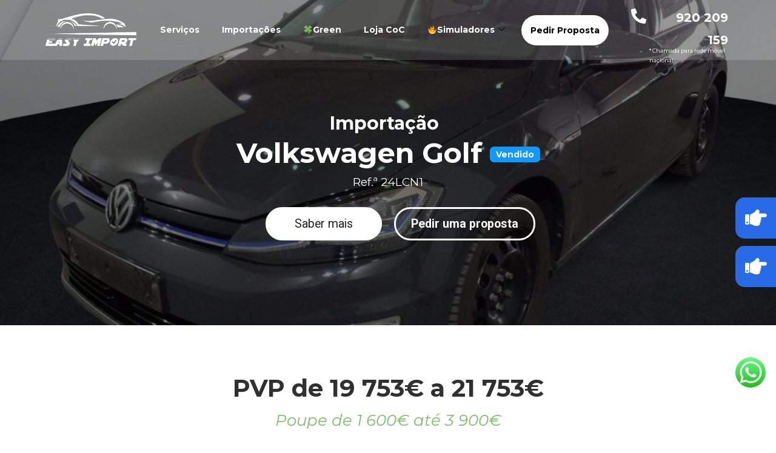

--- FILE ---
content_type: text/html; charset=UTF-8
request_url: https://www.easyimport.pt/ei-pages/detalhes-viatura.php?descricao=Volkswagen+Golf&i=MzE4Ng%3D%3D
body_size: 27814
content:
<!DOCTYPE html>
<html dir="ltr" lang="pt-PT" prefix="og: https://ogp.me/ns#">
<head>
<meta charset="UTF-8">
<meta name="viewport" content="width=device-width, initial-scale=1">
<link rel="profile" href="https://gmpg.org/xfn/11">

<title>Importação Volkswagen Golf - Easy Import</title>

		<!-- All in One SEO 4.5.3.1 - aioseo.com -->
		<meta name="description" content="Conheça os preços competitivos e prazos rápidos para importação Chave-Na-Mão desta deslumbrante viatura Volkswagen Golf Ref.ª 24LCN1 · Ano 2020 · 28 770 Kms · Elétrico 🍀 · Poupe de 1 600€ até 3 900€" />
		<meta name="robots" content="max-image-preview:large" />
		<link rel="canonical" href="https://www.easyimport.pt/ei-pages/detalhes-viatura.php?descricao=Volkswagen+Golf&i=MzE4Ng%3D%3D/" />
		<meta name="generator" content="All in One SEO (AIOSEO) 4.5.3.1" />
		<meta property="og:locale" content="pt_PT" />
		<meta property="og:site_name" content="Easy Import - Importação e consultoria automóvel" />
		<meta property="og:type" content="article" />
		<meta property="og:title" content="Importação Volkswagen Golf - Easy Import" />
		<meta property="og:description" content="Conheça os preços competitivos e prazos rápidos para importação Chave-Na-Mão desta deslumbrante viatura Volkswagen Golf Ref.ª 24LCN1 · Ano 2020 · 28 770 Kms · Elétrico 🍀 · Poupe de 1 600€ até 3 900€" />
		<meta property="og:url" content="https://www.easyimport.pt/ei-pages/detalhes-viatura.php?descricao=Volkswagen+Golf&i=MzE4Ng%3D%3D/" />
		<meta property="og:image" content="https://portal.easyimport.pt/upload/admin/images/api_imgv2_3186_000.jpg" />
		<meta property="og:image:secure_url" content="https://portal.easyimport.pt/upload/admin/images/api_imgv2_3186_000.jpg" />
		<meta property="og:image:width" content="400" />
		<meta property="og:image:height" content="400" />
		
		
		<meta property="article:publisher" content="https://www.facebook.com/easyimport.pt" />
		<meta name="twitter:card" content="summary_large_image" />
		<meta name="twitter:title" content="Importação Volkswagen Golf - Easy Import" />
		<meta name="twitter:description" content="Conheça os preços competitivos e prazos rápidos para importação Chave-Na-Mão desta deslumbrante viatura Volkswagen Golf Ref.ª 24LCN1 · Ano 2020 · 28 770 Kms · Elétrico 🍀 · Poupe de 1 600€ até 3 900€" />
		<meta name="twitter:image" content="https://portal.easyimport.pt/upload/admin/images/api_imgv2_3186_000.jpg" />
		<script>
			 __GLOB_EI_VEIC_ITEM={"id":3186,"marcador":1,"marca":"Volkswagen","modelo":"Golf","ano":2020,"mes":12,"kms":28770,"combustivel":"El\u00e9trico","potencia":"136cv","potencia_un":"cv","cilindrada":"","extras":null,"preco_venda":"15590","poupanca_de":1600,"poupanca_a":3900,"img":"https:\/\/portal.easyimport.pt\/upload\/admin\/images\/api_imgv2_3186_000.jpg","ativo":1,"detalhes_viatura":null,"pictures":["https:\/\/portal.easyimport.pt\/upload\/admin\/images\/api_imgv2_3186_000.jpg","https:\/\/portal.easyimport.pt\/upload\/admin\/images\/api_imgv2_3186_001.jpg","https:\/\/portal.easyimport.pt\/upload\/admin\/images\/api_imgv2_3186_002.jpg","https:\/\/portal.easyimport.pt\/upload\/admin\/images\/api_imgv2_3186_003.jpg","https:\/\/portal.easyimport.pt\/upload\/admin\/images\/api_imgv2_3186_004.jpg","https:\/\/portal.easyimport.pt\/upload\/admin\/images\/api_imgv2_3186_005.jpg","https:\/\/portal.easyimport.pt\/upload\/admin\/images\/api_imgv2_3186_006.jpg","https:\/\/portal.easyimport.pt\/upload\/admin\/images\/api_imgv2_3186_007.jpg","https:\/\/portal.easyimport.pt\/upload\/admin\/images\/api_imgv2_3186_008.jpg","https:\/\/portal.easyimport.pt\/upload\/admin\/images\/api_imgv2_3186_009.jpg","https:\/\/portal.easyimport.pt\/upload\/admin\/images\/api_imgv2_3186_010.jpg","https:\/\/portal.easyimport.pt\/upload\/admin\/images\/api_imgv2_3186_011.jpg","https:\/\/portal.easyimport.pt\/upload\/admin\/images\/api_imgv2_3186_012.jpg"],"destaque":1,"invisivel_listas":0,"ref":"24LCN1","hibrido":null,"garantia":null,"emissoes_is_wltp":0,"numSeats":5,"num_reg_ant":1,"ev_range_wltp":null,"ev_range_wltp_int":null,"ev_charge_fast_time":null,"ev_plug_types":null,"ev_bat_cap":"36\u00a0kWh","ev_bat_type":null,"ads_description":"Volkswagen Golf VII e-Golf LED Navi PDC CCS Virtual ALS","condicao_novo":0,"data_1_registo_mes":12,"data_1_registo_ano":2020,"data_1_registo_dia":null,"tipo_de_caixa":"Autom\u00e1tica","cor":"Grey","cor_interior":"Cloth, Grey","portas":"4\/5","lugares":5,"consumo_combinado":null,"consumo_urbano":null,"consumo_extra_urbano":null,"categoria":"Carro","tem_danos":0,"tem_garantia":0,"tem_historico_manutencao":null,"ev_tempo_carregamento":null,"ev_certificado_bateria":null,"simu_id":null,"scrapper_info_id":null,"idade_m":61,"data_registo_matricula":"2020-12-01","_novo_ue":false,"edate_step_1_primeiro_contacto_en":"2026-01-30","edate_step_1_primeiro_contacto":"30\/01\/2026","edate_step_2_envio_proposta_en":"2026-02-02","edate_step_2_envio_proposta":"02\/02\/2026","edate_step_2_d":3,"edate_step_3_compra_en":"2026-02-04","edate_step_3_compra":"04\/02\/2026","edate_step_3_d":2,"edate_step_4_transporte_en":"2026-02-11","edate_step_4_transporte":"11\/02\/2026","edate_step_4_d":7,"edate_step_5_legalizacao_en":"2026-02-17","edate_step_5_legalizacao":"17\/02\/2026","edate_step_5_d":6,"edate_step_6_entrega_cliente_en":"2026-02-23","edate_step_6_entrega_cliente":"23\/02\/2026","edate_step_6_d":6,"edate_step_3_to_6_d":21,"poupanca":"1 600 - 3 900","poupanca_is_range":true,"descricao":"Volkswagen Golf","is_green":true,"url_site":"https:\/\/www.easyimport.pt\/ei-pages\/detalhes-viatura.php?descricao=Volkswagen+Golf&i=MzE4Ng%3D%3D","est_orc_total_str":"PVP de 19 753\u20ac a 21 753\u20ac"};
		</script>
		<!-- All in One SEO -->


		<!-- Meta Tag Manager -->
		<meta property="fb:app_id" content="1284908475418087" />
		<!-- / Meta Tag Manager -->
<link rel='dns-prefetch' href='//fonts.googleapis.com' />
<link rel='dns-prefetch' href='//s.w.org' />
<link rel="alternate" type="application/rss+xml" title="Easy Import &raquo; Feed" href="https://www.easyimport.pt/feed/" />
<link rel="alternate" type="application/rss+xml" title="Easy Import &raquo; Feed de comentários" href="https://www.easyimport.pt/comments/feed/" />
		<script>
			window._wpemojiSettings = {"baseUrl":"https:\/\/s.w.org\/images\/core\/emoji\/13.0.0\/72x72\/","ext":".png","svgUrl":"https:\/\/s.w.org\/images\/core\/emoji\/13.0.0\/svg\/","svgExt":".svg","source":{"concatemoji":"https:\/\/www.easyimport.pt\/wp-includes\/js\/wp-emoji-release.min.js?ver=5.5.3"}};
			!function(e,a,t){var r,n,o,i,p=a.createElement("canvas"),s=p.getContext&&p.getContext("2d");function c(e,t){var a=String.fromCharCode;s.clearRect(0,0,p.width,p.height),s.fillText(a.apply(this,e),0,0);var r=p.toDataURL();return s.clearRect(0,0,p.width,p.height),s.fillText(a.apply(this,t),0,0),r===p.toDataURL()}function l(e){if(!s||!s.fillText)return!1;switch(s.textBaseline="top",s.font="600 32px Arial",e){case"flag":return!c([127987,65039,8205,9895,65039],[127987,65039,8203,9895,65039])&&(!c([55356,56826,55356,56819],[55356,56826,8203,55356,56819])&&!c([55356,57332,56128,56423,56128,56418,56128,56421,56128,56430,56128,56423,56128,56447],[55356,57332,8203,56128,56423,8203,56128,56418,8203,56128,56421,8203,56128,56430,8203,56128,56423,8203,56128,56447]));case"emoji":return!c([55357,56424,8205,55356,57212],[55357,56424,8203,55356,57212])}return!1}function d(e){var t=a.createElement("script");t.src=e,t.defer=t.type="text/javascript",a.getElementsByTagName("head")[0].appendChild(t)}for(i=Array("flag","emoji"),t.supports={everything:!0,everythingExceptFlag:!0},o=0;o<i.length;o++)t.supports[i[o]]=l(i[o]),t.supports.everything=t.supports.everything&&t.supports[i[o]],"flag"!==i[o]&&(t.supports.everythingExceptFlag=t.supports.everythingExceptFlag&&t.supports[i[o]]);t.supports.everythingExceptFlag=t.supports.everythingExceptFlag&&!t.supports.flag,t.DOMReady=!1,t.readyCallback=function(){t.DOMReady=!0},t.supports.everything||(n=function(){t.readyCallback()},a.addEventListener?(a.addEventListener("DOMContentLoaded",n,!1),e.addEventListener("load",n,!1)):(e.attachEvent("onload",n),a.attachEvent("onreadystatechange",function(){"complete"===a.readyState&&t.readyCallback()})),(r=t.source||{}).concatemoji?d(r.concatemoji):r.wpemoji&&r.twemoji&&(d(r.twemoji),d(r.wpemoji)))}(window,document,window._wpemojiSettings);
		</script>
		<style>
img.wp-smiley,
img.emoji {
	display: inline !important;
	border: none !important;
	box-shadow: none !important;
	height: 1em !important;
	width: 1em !important;
	margin: 0 .07em !important;
	vertical-align: -0.1em !important;
	background: none !important;
	padding: 0 !important;
}
</style>
	<link rel='stylesheet' id='astra-theme-css-css'  href='https://www.easyimport.pt/wp-content/themes/astra/assets/css/minified/style.min.css?ver=2.5.5' media='all' />
<style id='astra-theme-css-inline-css'>
html{font-size:87.5%;}a,.page-title{color:#3d3d3d;}a:hover,a:focus{color:#3a3a3a;}body,button,input,select,textarea,.ast-button,.ast-custom-button{font-family:'Montserrat',sans-serif;font-weight:400;font-size:14px;font-size:1rem;}blockquote{color:#000000;}.site-title{font-size:35px;font-size:2.5rem;}.ast-archive-description .ast-archive-title{font-size:40px;font-size:2.8571428571429rem;}.site-header .site-description{font-size:15px;font-size:1.0714285714286rem;}.entry-title{font-size:40px;font-size:2.8571428571429rem;}.comment-reply-title{font-size:23px;font-size:1.6428571428571rem;}.ast-comment-list #cancel-comment-reply-link{font-size:14px;font-size:1rem;}h1,.entry-content h1{font-size:40px;font-size:2.8571428571429rem;}h2,.entry-content h2{font-size:30px;font-size:2.1428571428571rem;}h3,.entry-content h3{font-size:25px;font-size:1.7857142857143rem;}h4,.entry-content h4{font-size:20px;font-size:1.4285714285714rem;}h5,.entry-content h5{font-size:18px;font-size:1.2857142857143rem;}h6,.entry-content h6{font-size:15px;font-size:1.0714285714286rem;}.ast-single-post .entry-title,.page-title{font-size:30px;font-size:2.1428571428571rem;}#secondary,#secondary button,#secondary input,#secondary select,#secondary textarea{font-size:14px;font-size:1rem;}::selection{background-color:#1199ff;color:#ffffff;}body,h1,.entry-title a,.entry-content h1,h2,.entry-content h2,h3,.entry-content h3,h4,.entry-content h4,h5,.entry-content h5,h6,.entry-content h6,.wc-block-grid__product-title{color:#3d3d3d;}.tagcloud a:hover,.tagcloud a:focus,.tagcloud a.current-item{color:#ffffff;border-color:#3d3d3d;background-color:#3d3d3d;}.main-header-menu .menu-link,.ast-header-custom-item a{color:#3d3d3d;}.main-header-menu .menu-item:hover > .menu-link,.main-header-menu .menu-item:hover > .ast-menu-toggle,.main-header-menu .ast-masthead-custom-menu-items a:hover,.main-header-menu .menu-item.focus > .menu-link,.main-header-menu .menu-item.focus > .ast-menu-toggle,.main-header-menu .current-menu-item > .menu-link,.main-header-menu .current-menu-ancestor > .menu-link,.main-header-menu .current-menu-item > .ast-menu-toggle,.main-header-menu .current-menu-ancestor > .ast-menu-toggle{color:#3d3d3d;}input:focus,input[type="text"]:focus,input[type="email"]:focus,input[type="url"]:focus,input[type="password"]:focus,input[type="reset"]:focus,input[type="search"]:focus,textarea:focus{border-color:#3d3d3d;}input[type="radio"]:checked,input[type=reset],input[type="checkbox"]:checked,input[type="checkbox"]:hover:checked,input[type="checkbox"]:focus:checked,input[type=range]::-webkit-slider-thumb{border-color:#3d3d3d;background-color:#3d3d3d;box-shadow:none;}.site-footer a:hover + .post-count,.site-footer a:focus + .post-count{background:#3d3d3d;border-color:#3d3d3d;}.footer-adv .footer-adv-overlay{border-top-style:solid;border-top-color:#7a7a7a;}.ast-comment-meta{line-height:1.666666667;font-size:11px;font-size:0.78571428571429rem;}.single .nav-links .nav-previous,.single .nav-links .nav-next,.single .ast-author-details .author-title,.ast-comment-meta{color:#3d3d3d;}.entry-meta,.entry-meta *{line-height:1.45;color:#3d3d3d;}.entry-meta a:hover,.entry-meta a:hover *,.entry-meta a:focus,.entry-meta a:focus *{color:#3a3a3a;}.ast-404-layout-1 .ast-404-text{font-size:200px;font-size:14.285714285714rem;}.widget-title{font-size:20px;font-size:1.4285714285714rem;color:#3d3d3d;}#cat option,.secondary .calendar_wrap thead a,.secondary .calendar_wrap thead a:visited{color:#3d3d3d;}.secondary .calendar_wrap #today,.ast-progress-val span{background:#3d3d3d;}.secondary a:hover + .post-count,.secondary a:focus + .post-count{background:#3d3d3d;border-color:#3d3d3d;}.calendar_wrap #today > a{color:#ffffff;}.ast-pagination a,.page-links .page-link,.single .post-navigation a{color:#3d3d3d;}.ast-pagination a:hover,.ast-pagination a:focus,.ast-pagination > span:hover:not(.dots),.ast-pagination > span.current,.page-links > .page-link,.page-links .page-link:hover,.post-navigation a:hover{color:#3a3a3a;}.ast-header-break-point .ast-mobile-menu-buttons-minimal.menu-toggle{background:transparent;color:#1199ff;}.ast-header-break-point .ast-mobile-menu-buttons-outline.menu-toggle{background:transparent;border:1px solid #1199ff;color:#1199ff;}.ast-header-break-point .ast-mobile-menu-buttons-fill.menu-toggle{background:#1199ff;}@media (min-width:1200px){.ast-separate-container.ast-right-sidebar .entry-content .wp-block-image.alignfull,.ast-separate-container.ast-left-sidebar .entry-content .wp-block-image.alignfull,.ast-separate-container.ast-right-sidebar .entry-content .wp-block-cover.alignfull,.ast-separate-container.ast-left-sidebar .entry-content .wp-block-cover.alignfull{margin-left:-6.67em;margin-right:-6.67em;max-width:unset;width:unset;}.ast-separate-container.ast-right-sidebar .entry-content .wp-block-image.alignwide,.ast-separate-container.ast-left-sidebar .entry-content .wp-block-image.alignwide,.ast-separate-container.ast-right-sidebar .entry-content .wp-block-cover.alignwide,.ast-separate-container.ast-left-sidebar .entry-content .wp-block-cover.alignwide{margin-left:-20px;margin-right:-20px;max-width:unset;width:unset;}.wp-block-group .has-background{padding:20px;}}@media (min-width:1200px){.ast-separate-container.ast-right-sidebar .entry-content .wp-block-group.alignwide,.ast-separate-container.ast-left-sidebar .entry-content .wp-block-group.alignwide,.ast-separate-container.ast-right-sidebar .entry-content .wp-block-cover.alignwide,.ast-separate-container.ast-left-sidebar .entry-content .wp-block-cover.alignwide,.ast-no-sidebar.ast-separate-container .entry-content .wp-block-group.alignwide,.ast-no-sidebar.ast-separate-container .entry-content .wp-block-cover.alignwide{margin-left:-20px;margin-right:-20px;padding-left:20px;padding-right:20px;}.ast-separate-container.ast-right-sidebar .entry-content .wp-block-group.alignfull,.ast-separate-container.ast-left-sidebar .entry-content .wp-block-group.alignfull,.ast-no-sidebar.ast-separate-container .entry-content .wp-block-group.alignfull,.ast-separate-container.ast-right-sidebar .entry-content .wp-block-cover.alignfull,.ast-separate-container.ast-left-sidebar .entry-content .wp-block-cover.alignfull,.ast-no-sidebar.ast-separate-container .entry-content .wp-block-cover.alignfull{margin-left:-6.67em;margin-right:-6.67em;padding-left:6.67em;padding-right:6.67em;}.ast-plain-container.ast-right-sidebar .entry-content .wp-block-group.alignwide,.ast-plain-container.ast-left-sidebar .entry-content .wp-block-group.alignwide,.ast-plain-container.ast-right-sidebar .entry-content .wp-block-group.alignfull,.ast-plain-container.ast-left-sidebar .entry-content .wp-block-group.alignfull{padding-left:20px;padding-right:20px;}.ast-plain-container.ast-no-sidebar .entry-content .alignwide .wp-block-group__inner-container,.ast-plain-container.ast-no-sidebar .entry-content .alignfull .wp-block-group__inner-container,.ast-plain-container.ast-no-sidebar .entry-content .alignwide .wp-block-cover__inner-container,.ast-plain-container.ast-no-sidebar .entry-content .alignfull .wp-block-cover__inner-container{max-width:1240px;margin-left:auto;margin-right:auto;padding-left:20px;padding-right:20px;}.ast-page-builder-template.ast-no-sidebar .entry-content .wp-block-group.alignwide,.ast-page-builder-template.ast-no-sidebar .entry-content .wp-block-group.alignfull{margin-left:0;margin-right:0;}.wp-block-cover-image.alignwide .wp-block-cover__inner-container,.wp-block-cover.alignwide .wp-block-cover__inner-container,.wp-block-cover-image.alignfull .wp-block-cover__inner-container,.wp-block-cover.alignfull .wp-block-cover__inner-container{width:100%;}.ast-page-builder-template.ast-no-sidebar .entry-content .wp-block-cover.alignwide,.ast-page-builder-template.ast-left-sidebar .entry-content .wp-block-cover.alignwide,.ast-page-builder-template.ast-right-sidebar .entry-content .wp-block-cover.alignwide,.ast-page-builder-template.ast-no-sidebar .entry-content .wp-block-cover.alignfull,.ast-page-builder-template.ast-left-sidebar .entry-content .wp-block-cover.alignfull,.ast-page-builder-template.ast-right-sidebar .entry-content .wp-block-cover.alignful{padding-right:0;padding-left:0;}}@media (max-width:921px){#secondary.secondary{padding-top:0;}.ast-separate-container .ast-article-post,.ast-separate-container .ast-article-single{padding:1.5em 2.14em;}.ast-separate-container #primary,.ast-separate-container #secondary{padding:1.5em 0;}.ast-separate-container.ast-right-sidebar #secondary{padding-left:1em;padding-right:1em;}.ast-separate-container.ast-two-container #secondary{padding-left:0;padding-right:0;}.ast-page-builder-template .entry-header #secondary{margin-top:1.5em;}.ast-page-builder-template #secondary{margin-top:1.5em;}#primary,#secondary{padding:1.5em 0;margin:0;}.ast-left-sidebar #content > .ast-container{display:flex;flex-direction:column-reverse;width:100%;}.ast-author-box img.avatar{margin:20px 0 0 0;}.ast-pagination{padding-top:1.5em;text-align:center;}.ast-pagination .next.page-numbers{display:inherit;float:none;}}@media (max-width:921px){.ast-page-builder-template.ast-left-sidebar #secondary{padding-right:20px;}.ast-page-builder-template.ast-right-sidebar #secondary{padding-left:20px;}.ast-right-sidebar #primary{padding-right:0;}.ast-right-sidebar #secondary{padding-left:0;}.ast-left-sidebar #primary{padding-left:0;}.ast-left-sidebar #secondary{padding-right:0;}.ast-pagination .prev.page-numbers{padding-left:.5em;}.ast-pagination .next.page-numbers{padding-right:.5em;}}@media (min-width:922px){.ast-separate-container.ast-right-sidebar #primary,.ast-separate-container.ast-left-sidebar #primary{border:0;}.ast-separate-container.ast-right-sidebar #secondary,.ast-separate-container.ast-left-sidebar #secondary{border:0;margin-left:auto;margin-right:auto;}.ast-separate-container.ast-two-container #secondary .widget:last-child{margin-bottom:0;}.ast-separate-container .ast-comment-list li .comment-respond{padding-left:2.66666em;padding-right:2.66666em;}.ast-author-box{-js-display:flex;display:flex;}.ast-author-bio{flex:1;}.error404.ast-separate-container #primary,.search-no-results.ast-separate-container #primary{margin-bottom:4em;}}@media (min-width:922px){.ast-right-sidebar #primary{border-right:1px solid #eee;}.ast-right-sidebar #secondary{border-left:1px solid #eee;margin-left:-1px;}.ast-left-sidebar #primary{border-left:1px solid #eee;}.ast-left-sidebar #secondary{border-right:1px solid #eee;margin-right:-1px;}.ast-separate-container.ast-two-container.ast-right-sidebar #secondary{padding-left:30px;padding-right:0;}.ast-separate-container.ast-two-container.ast-left-sidebar #secondary{padding-right:30px;padding-left:0;}}.elementor-button-wrapper .elementor-button{border-style:solid;border-top-width:0;border-right-width:0;border-left-width:0;border-bottom-width:0;}body .elementor-button.elementor-size-sm,body .elementor-button.elementor-size-xs,body .elementor-button.elementor-size-md,body .elementor-button.elementor-size-lg,body .elementor-button.elementor-size-xl,body .elementor-button{border-radius:2px;padding-top:10px;padding-right:40px;padding-bottom:10px;padding-left:40px;}.elementor-button-wrapper .elementor-button{border-color:#1199ff;background-color:#1199ff;}.elementor-button-wrapper .elementor-button:hover,.elementor-button-wrapper .elementor-button:focus{color:#ffffff;background-color:#3a3a3a;border-color:#3a3a3a;}.wp-block-button .wp-block-button__link,.elementor-button-wrapper .elementor-button,.elementor-button-wrapper .elementor-button:visited{color:#ffffff;}.elementor-button-wrapper .elementor-button{font-family:inherit;font-weight:inherit;line-height:1;}.wp-block-button .wp-block-button__link{border-style:solid;border-top-width:0;border-right-width:0;border-left-width:0;border-bottom-width:0;border-color:#1199ff;background-color:#1199ff;color:#ffffff;font-family:inherit;font-weight:inherit;line-height:1;border-radius:2px;padding-top:10px;padding-right:40px;padding-bottom:10px;padding-left:40px;}.wp-block-button .wp-block-button__link:hover,.wp-block-button .wp-block-button__link:focus{color:#ffffff;background-color:#3a3a3a;border-color:#3a3a3a;}.menu-toggle,button,.ast-button,.ast-custom-button,.button,input#submit,input[type="button"],input[type="submit"],input[type="reset"]{border-style:solid;border-top-width:0;border-right-width:0;border-left-width:0;border-bottom-width:0;color:#ffffff;border-color:#1199ff;background-color:#1199ff;border-radius:2px;padding-top:10px;padding-right:40px;padding-bottom:10px;padding-left:40px;font-family:inherit;font-weight:inherit;line-height:1;}button:focus,.menu-toggle:hover,button:hover,.ast-button:hover,.button:hover,input[type=reset]:hover,input[type=reset]:focus,input#submit:hover,input#submit:focus,input[type="button"]:hover,input[type="button"]:focus,input[type="submit"]:hover,input[type="submit"]:focus{color:#ffffff;background-color:#3a3a3a;border-color:#3a3a3a;}@media (min-width:921px){.ast-container{max-width:100%;}}@media (min-width:544px){.ast-container{max-width:100%;}}@media (max-width:544px){.ast-separate-container .ast-article-post,.ast-separate-container .ast-article-single{padding:1.5em 1em;}.ast-separate-container #content .ast-container{padding-left:0.54em;padding-right:0.54em;}.ast-separate-container #secondary{padding-top:0;}.ast-separate-container.ast-two-container #secondary .widget{margin-bottom:1.5em;padding-left:1em;padding-right:1em;}.ast-separate-container .comments-count-wrapper{padding:1.5em 1em;}.ast-separate-container .ast-comment-list li.depth-1{padding:1.5em 1em;margin-bottom:1.5em;}.ast-separate-container .ast-comment-list .bypostauthor{padding:.5em;}.ast-separate-container .ast-archive-description{padding:1.5em 1em;}.ast-search-menu-icon.ast-dropdown-active .search-field{width:170px;}.ast-separate-container .comment-respond{padding:1.5em 1em;}}@media (max-width:544px){.ast-comment-list .children{margin-left:0.66666em;}.ast-separate-container .ast-comment-list .bypostauthor li{padding:0 0 0 .5em;}}@media (max-width:921px){.ast-mobile-header-stack .main-header-bar .ast-search-menu-icon{display:inline-block;}.ast-header-break-point.ast-header-custom-item-outside .ast-mobile-header-stack .main-header-bar .ast-search-icon{margin:0;}.ast-comment-avatar-wrap img{max-width:2.5em;}.comments-area{margin-top:1.5em;}.ast-separate-container .comments-count-wrapper{padding:2em 2.14em;}.ast-separate-container .ast-comment-list li.depth-1{padding:1.5em 2.14em;}.ast-separate-container .comment-respond{padding:2em 2.14em;}}@media (max-width:921px){.ast-header-break-point .main-header-bar .ast-search-menu-icon.slide-search .search-form{right:0;}.ast-header-break-point .ast-mobile-header-stack .main-header-bar .ast-search-menu-icon.slide-search .search-form{right:-1em;}.ast-comment-avatar-wrap{margin-right:0.5em;}}@media (min-width:545px){.ast-page-builder-template .comments-area,.single.ast-page-builder-template .entry-header,.single.ast-page-builder-template .post-navigation{max-width:1240px;margin-left:auto;margin-right:auto;}}@media (max-width:921px){.ast-archive-description .ast-archive-title{font-size:40px;}.entry-title{font-size:30px;}h1,.entry-content h1{font-size:30px;}h2,.entry-content h2{font-size:25px;}h3,.entry-content h3{font-size:20px;}.ast-single-post .entry-title,.page-title{font-size:30px;}}@media (max-width:544px){.ast-archive-description .ast-archive-title{font-size:40px;}.entry-title{font-size:30px;}h1,.entry-content h1{font-size:30px;}h2,.entry-content h2{font-size:25px;}h3,.entry-content h3{font-size:20px;}.ast-single-post .entry-title,.page-title{font-size:30px;}}@media (max-width:921px){html{font-size:79.8%;}}@media (max-width:544px){html{font-size:79.8%;}}@media (min-width:922px){.ast-container{max-width:1240px;}}@font-face {font-family: "Astra";src: url(https://www.easyimport.pt/wp-content/themes/astra/assets/fonts/astra.woff) format("woff"),url(https://www.easyimport.pt/wp-content/themes/astra/assets/fonts/astra.ttf) format("truetype"),url(https://www.easyimport.pt/wp-content/themes/astra/assets/fonts/astra.svg#astra) format("svg");font-weight: normal;font-style: normal;font-display: fallback;}@media (max-width:921px) {.main-header-bar .main-header-bar-navigation{display:none;}}.ast-desktop .main-header-menu.submenu-with-border .sub-menu,.ast-desktop .main-header-menu.submenu-with-border .astra-full-megamenu-wrapper{border-color:#1199ff;}.ast-desktop .main-header-menu.submenu-with-border .sub-menu{border-top-width:2px;border-right-width:0px;border-left-width:0px;border-bottom-width:0px;border-style:solid;}.ast-desktop .main-header-menu.submenu-with-border .sub-menu .sub-menu{top:-2px;}.ast-desktop .main-header-menu.submenu-with-border .sub-menu .menu-link,.ast-desktop .main-header-menu.submenu-with-border .children .menu-link{border-bottom-width:0px;border-style:solid;border-color:#eaeaea;}@media (min-width:922px){.main-header-menu .sub-menu .menu-item.ast-left-align-sub-menu:hover > .sub-menu,.main-header-menu .sub-menu .menu-item.ast-left-align-sub-menu.focus > .sub-menu{margin-left:-0px;}}.ast-small-footer{border-top-style:solid;border-top-width:1px;border-top-color:#7a7a7a;}.ast-small-footer-wrap{text-align:center;}@media (max-width:920px){.ast-404-layout-1 .ast-404-text{font-size:100px;font-size:7.1428571428571rem;}}.ast-breadcrumbs .trail-browse,.ast-breadcrumbs .trail-items,.ast-breadcrumbs .trail-items li{display:inline-block;margin:0;padding:0;border:none;background:inherit;text-indent:0;}.ast-breadcrumbs .trail-browse{font-size:inherit;font-style:inherit;font-weight:inherit;color:inherit;}.ast-breadcrumbs .trail-items{list-style:none;}.trail-items li::after{padding:0 0.3em;content:"\00bb";}.trail-items li:last-of-type::after{display:none;}.elementor-widget-heading .elementor-heading-title{margin:0;}.ast-header-break-point .main-header-bar{border-bottom-width:1px;}@media (min-width:922px){.main-header-bar{border-bottom-width:1px;}}.ast-safari-browser-less-than-11 .main-header-menu .menu-item, .ast-safari-browser-less-than-11 .main-header-bar .ast-masthead-custom-menu-items{display:block;}.main-header-menu .menu-item, .main-header-bar .ast-masthead-custom-menu-items{-js-display:flex;display:flex;-webkit-box-pack:center;-webkit-justify-content:center;-moz-box-pack:center;-ms-flex-pack:center;justify-content:center;-webkit-box-orient:vertical;-webkit-box-direction:normal;-webkit-flex-direction:column;-moz-box-orient:vertical;-moz-box-direction:normal;-ms-flex-direction:column;flex-direction:column;}.main-header-menu > .menu-item > .menu-link{height:100%;-webkit-box-align:center;-webkit-align-items:center;-moz-box-align:center;-ms-flex-align:center;align-items:center;-js-display:flex;display:flex;}.ast-primary-menu-disabled .main-header-bar .ast-masthead-custom-menu-items{flex:unset;}
</style>
<link rel='stylesheet' id='astra-google-fonts-css'  href='//fonts.googleapis.com/css?family=Montserrat%3A400%2C&#038;display=fallback&#038;ver=2.5.5' media='all' />
<link rel='stylesheet' id='astra-menu-animation-css'  href='https://www.easyimport.pt/wp-content/themes/astra/assets/css/minified/menu-animation.min.css?ver=2.5.5' media='all' />
<link rel='stylesheet' id='wp-block-library-css'  href='https://www.easyimport.pt/wp-includes/css/dist/block-library/style.min.css?ver=5.5.3' media='all' />
<link rel='stylesheet' id='4f6da9298-css'  href='https://www.easyimport.pt/wp-content/uploads/essential-addons-elementor/4f6da9298.min.css?ver=1769765773' media='all' />
<link rel='stylesheet' id='hfe-style-css'  href='https://www.easyimport.pt/wp-content/plugins/header-footer-elementor/assets/css/header-footer-elementor.css?ver=1.5.3' media='all' />
<link rel='stylesheet' id='elementor-icons-css'  href='https://www.easyimport.pt/wp-content/plugins/elementor/assets/lib/eicons/css/elementor-icons.min.css?ver=5.9.1' media='all' />
<link rel='stylesheet' id='elementor-animations-css'  href='https://www.easyimport.pt/wp-content/plugins/elementor/assets/lib/animations/animations.min.css?ver=3.0.9' media='all' />
<link rel='stylesheet' id='elementor-frontend-legacy-css'  href='https://www.easyimport.pt/wp-content/plugins/elementor/assets/css/frontend-legacy.min.css?ver=3.0.9' media='all' />
<link rel='stylesheet' id='elementor-frontend-css'  href='https://www.easyimport.pt/wp-content/plugins/elementor/assets/css/frontend.min.css?ver=3.0.9' media='all' />
<link rel='stylesheet' id='elementor-post-1139-css'  href='https://www.easyimport.pt/wp-content/uploads/elementor/css/post-1139.css?ver=1766416567' media='all' />
<link rel='stylesheet' id='font-awesome-5-all-css'  href='https://www.easyimport.pt/wp-content/plugins/elementor/assets/lib/font-awesome/css/all.min.css?ver=1769765773' media='all' />
<link rel='stylesheet' id='font-awesome-4-shim-css'  href='https://www.easyimport.pt/wp-content/plugins/elementor/assets/lib/font-awesome/css/v4-shims.min.css?ver=1769765773' media='all' />
<link rel='stylesheet' id='elementskit-css-widgetarea-control-editor-css'  href='https://www.easyimport.pt/wp-content/plugins/elementskit-lite/modules/controls/assets/css/widgetarea-editor.css?ver=2.0.4' media='all' />
<link rel='stylesheet' id='elementor-post-3400-css'  href='https://www.easyimport.pt/wp-content/uploads/elementor/css/post-3400.css?ver=1766416567' media='all' />
<link rel='stylesheet' id='hfe-widgets-style-css'  href='https://www.easyimport.pt/wp-content/plugins/header-footer-elementor/inc/widgets-css/frontend.css?ver=1.5.3' media='all' />
<link rel='stylesheet' id='elementor-post-1825-css'  href='https://www.easyimport.pt/wp-content/uploads/elementor/css/post-1825.css?ver=1766416567' media='all' />
<link rel='stylesheet' id='elementor-post-1024-css'  href='https://www.easyimport.pt/wp-content/uploads/elementor/css/post-1024.css?ver=1766416567' media='all' />
<link rel='stylesheet' id='elementskit-font-css-admin-css'  href='https://www.easyimport.pt/wp-content/plugins/elementskit-lite/modules/controls/assets/css/ekiticons.css?ver=5.5.3' media='all' />
<link rel='stylesheet' id='elementskit-core-css'  href='https://www.easyimport.pt/wp-content/plugins/elementskit-lite/widgets/init/assets/css/ekit-core.css?ver=2.0.4' media='all' />
<link rel='stylesheet' id='google-fonts-1-css'  href='https://fonts.googleapis.com/css?family=Roboto%3A100%2C100italic%2C200%2C200italic%2C300%2C300italic%2C400%2C400italic%2C500%2C500italic%2C600%2C600italic%2C700%2C700italic%2C800%2C800italic%2C900%2C900italic%7CRoboto+Slab%3A100%2C100italic%2C200%2C200italic%2C300%2C300italic%2C400%2C400italic%2C500%2C500italic%2C600%2C600italic%2C700%2C700italic%2C800%2C800italic%2C900%2C900italic%7CMontserrat%3A100%2C100italic%2C200%2C200italic%2C300%2C300italic%2C400%2C400italic%2C500%2C500italic%2C600%2C600italic%2C700%2C700italic%2C800%2C800italic%2C900%2C900italic&#038;ver=5.5.3' media='all' />
<link rel='stylesheet' id='elementor-icons-ekiticons-css'  href='https://www.easyimport.pt/wp-content/plugins/elementskit-lite/modules/controls/assets/css/ekiticons.css?ver=5.9.0' media='all' />
<link rel='stylesheet' id='elementor-icons-shared-0-css'  href='https://www.easyimport.pt/wp-content/plugins/elementor/assets/lib/font-awesome/css/fontawesome.min.css?ver=5.12.0' media='all' />
<link rel='stylesheet' id='elementor-icons-fa-solid-css'  href='https://www.easyimport.pt/wp-content/plugins/elementor/assets/lib/font-awesome/css/solid.min.css?ver=5.12.0' media='all' />
<link rel='stylesheet' id='elementor-icons-fa-brands-css'  href='https://www.easyimport.pt/wp-content/plugins/elementor/assets/lib/font-awesome/css/brands.min.css?ver=5.12.0' media='all' />
<!--[if IE]>
<script src='https://www.easyimport.pt/wp-content/themes/astra/assets/js/minified/flexibility.min.js?ver=2.5.5' id='astra-flexibility-js'></script>
<script id='astra-flexibility-js-after'>
flexibility(document.documentElement);
</script>
<![endif]-->
<script src='https://www.easyimport.pt/wp-includes/js/jquery/jquery.js?ver=1.12.4-wp' id='jquery-core-js'></script>
<script src='https://www.easyimport.pt/wp-content/plugins/elementor/assets/lib/font-awesome/js/v4-shims.min.js?ver=1769765773' id='font-awesome-4-shim-js'></script>
<link rel="https://api.w.org/" href="https://www.easyimport.pt/wp-json/" /><link rel="alternate" type="application/json" href="https://www.easyimport.pt/wp-json/wp/v2/pages/3400" /><link rel="EditURI" type="application/rsd+xml" title="RSD" href="https://www.easyimport.pt/xmlrpc.php?rsd" />
<link rel="wlwmanifest" type="application/wlwmanifest+xml" href="https://www.easyimport.pt/wp-includes/wlwmanifest.xml" /> 
<meta name="generator" content="WordPress 5.5.3" />
<link rel='shortlink' href='https://www.easyimport.pt/?p=3400' />
<link rel="alternate" type="application/json+oembed" href="https://www.easyimport.pt/wp-json/oembed/1.0/embed?url=https%3A%2F%2Fwww.easyimport.pt%2Fdetalhes-viatura%2F" />
<link rel="alternate" type="text/xml+oembed" href="https://www.easyimport.pt/wp-json/oembed/1.0/embed?url=https%3A%2F%2Fwww.easyimport.pt%2Fdetalhes-viatura%2F&#038;format=xml" />
<script src="https://portal.easyimport.pt/site_scripts/get.php?name=script_geral_site"></script>

<script type="module">
  import Typebot from 'https://cdn.jsdelivr.net/npm/@typebot.io/js@0.3.4/dist/web.js'

  Typebot.initBubble({
    typebot: "lead-site",
    apiHost: "https://bot.easyimport.pt",
    previewMessage: {
      message: "Olá 👋 Vamos poupar na compra da sua próxima viatura? 🚗💰",
      autoShowDelay: 2000,
      avatarUrl:
        "https://s3-buckets.easyimport.pt/typebot/public/workspaces/clz4onx1w0001dvkw9pwnqxgh/typebots/clz4oorzs0005dvkwkjywm6i9/hostAvatar?v=1722180918698",
    },
    theme: {
      button: {
        backgroundColor: "#296be6",
        customIconSrc:
          "data:image/svg+xml;utf8,<svg fill='%23FFFFFF' xmlns='http://www.w3.org/2000/svg' viewBox='0 0 512 512'><!--! Font Awesome Free 6.4.0 by @fontawesome - https://fontawesome.com License - https://fontawesome.com/license/free (Icons: CC BY 4.0, Fonts: SIL OFL 1.1, Code: MIT License) Copyright 2023 Fonticons, Inc. --><path d='M64 0C28.7 0 0 28.7 0 64V352c0 35.3 28.7 64 64 64h96v80c0 6.1 3.4 11.6 8.8 14.3s11.9 2.1 16.8-1.5L309.3 416H448c35.3 0 64-28.7 64-64V64c0-35.3-28.7-64-64-64H64z'/></svg>",
      },
      chatWindow: { backgroundColor: "#fff" },
    },
  });
</script>


<!-- Meta Pixel Code -->
<script>
  !function(f,b,e,v,n,t,s)
  {if(f.fbq)return;n=f.fbq=function(){n.callMethod?
  n.callMethod.apply(n,arguments):n.queue.push(arguments)};
  if(!f._fbq)f._fbq=n;n.push=n;n.loaded=!0;n.version='2.0';
  n.queue=[];t=b.createElement(e);t.async=!0;
  t.src=v;s=b.getElementsByTagName(e)[0];
  s.parentNode.insertBefore(t,s)}(window, document,'script',
  'https://connect.facebook.net/en_US/fbevents.js');
  fbq('init', '569091218629831');
  fbq('track', 'PageView');
</script>
<noscript><img height="1" width="1" style="display:none"
  src="https://www.facebook.com/tr?id=569091218629831&ev=PageView&noscript=1"
/></noscript>
<!-- End Meta Pixel Code -->

<!-- Google tag (gtag.js) -->
<script async src="https://www.googletagmanager.com/gtag/js?id=G-WBDKWP6ZV4">
</script>
<script>
  window.dataLayer = window.dataLayer || [];
  function gtag(){dataLayer.push(arguments);}
  gtag('js', new Date());

  gtag('config', 'G-WBDKWP6ZV4');
</script>


<script src="https://portal.easyimport.pt/site_scripts/get.php?name=script_wpforms_orcamento"></script>

<script src="https://portal.easyimport.pt/site_scripts/get.php?name=script_origem_track2form"></script>
<link rel="apple-touch-icon" sizes="180x180" href="/wp-content/uploads/fbrfg/apple-touch-icon.png">
<link rel="icon" type="image/png" sizes="32x32" href="/wp-content/uploads/fbrfg/favicon-32x32.png">
<link rel="icon" type="image/png" sizes="16x16" href="/wp-content/uploads/fbrfg/favicon-16x16.png">
<link rel="manifest" href="/wp-content/uploads/fbrfg/site.webmanifest">
<link rel="shortcut icon" href="/wp-content/uploads/fbrfg/favicon.ico">
<meta name="msapplication-TileColor" content="#da532c">
<meta name="msapplication-config" content="/wp-content/uploads/fbrfg/browserconfig.xml">
<meta name="theme-color" content="#ffffff">		<style id="wp-custom-css">
			.__SOEA{
	display:none;
}

.elementor-editor-active .__SOEA{
	display:block;
}

#wp-admin-bar-wp-logo,
#wp-admin-bar-comments
{
	display:none;
}

body, .ast-separate-container{
	background:#fff!important;
}
.site-title a{
	background: #151515;
    color: #fff!important;
    padding: 5px 20px;
    font-size: .65em;
    margin-left: -1rem;
}

@media (max-width: 767px){
	.site-title a{
		display:none!important;
	}
}

.title_sep .elementor-divider-separator{
	position:relative;
}

.title_sep .elementor-divider-separator:after{
	content: " ";
    position: absolute;
    top: -6px;
    left: 0;
    height: 6px;
    width: 50%;
    background: #000;
}

@media (min-width:992px){
	.main-header-menu .menu-item a{
		font-weight:bold;
	}
	.main-header-bar-navigation{
		margin-top: 5px;
	}
	.main-header-bar{
		line-height:2.2;
	}
.main-header-menu .menu-item.current-menu-item a{
	background:#000!important;
	color:#000!important;
	font-size:1.2em;
}
}

#ssb-container{
	z-index:99!important;
}

@media (max-width: 767px){
	#ssb-container ul li a{
	 padding: 10px 45px 10px 5px!important;
	}
	#ssb-container ul{
		position:relative;
		left:-15px;
	}
	
	.ast-header-break-point .main-navigation ul .menu-item .menu-link
	{
		font-size: 1.2em;
    font-weight: bold;
	}
	
}

@media (min-width:992px){
#ssb-container ul li a{
  padding: 10px 45px 10px 5px!important;
}
	#ssb-container ul{
		position:relative;
		left:-10px;
	}
}

#ssb-container ul li span{
	    font-size: 2em;
	vertical-align: bottom;
}

.formulario_contacto .wpforms-confirmation-container
{
    font-size: 1.3em;
    text-align: center;
    margin-bottom: 10px;
    display: block;
}

.formulario_pedido_de_contacto .wpforms-confirmation-container
{
    color: #fff;
    font-size: 1.1em;
    display: block;
}

.top_header_phone .fas{
	position:relative;
	top:3px;
	font-size:1.3em;
}

.top_header_phone{
	transition: all .2s ease-in-out;
}
.top_header_phone:hover{
transform: scale(1.1);
}


#formilla-frame,
.side-menu{
	z-index:10!important;
	width:260px;
	 -webkit-transition: all 1s ease-in-out;
    -moz-transition: all 1s ease-in-out;
    -o-transition: all 1s ease-in-out;
    transition: all 1s ease-in-out;
}

.side-menu.side_menu_close{
	right:-193px!important;
}

.side-menu .sm-icon{
	    width: 60px!important;
	font-size: 36px!important;
}

.side-menu.-right .sm-item {
    right: calc(-100% + 60px)!important;
}

.side-menu .sm-icon,
.side-menu .sm-label
{
	height: 60px!important;
  line-height: 60px!important;
}


.side-menu .marcacao{
	background:#6EC1E4!important;
}

.side-menu.-right .sm-item, .side-menu.-right.-list-show .sm-list {
    right: 0!important;
}

.side-menu .marcacao {
    background: #296be6!important;
    border-top-left-radius: 15px;
    border-bottom-left-radius: 15px;
    padding: 4px;
}

.side-menu .sm-label{
	    padding-left: 0;
}

#side-menu-2 {
    margin-top: 80px;
}



@media (max-width: 767px){
	
}

/*whatsapp*/

#ht-ctc-chat {
    right: 17px !important;
    z-index: 9 !important;
    bottom: 80px !important;
}

#ht-ctc-chat svg {
    border-radius: 50%;
    padding: 0px;
    height: 50px !important;
    width: 50px !important;
}

#formilla-frame{
	transform: translateX(24px)!important;
	z-index:9999!important;
}

/*-----------------------*/

.pulse a {
    animation: animate 2s linear infinite;
}

.pulse a:hover {
	animation: animate_hover 2s linear infinite;
}

@keyframes animate_hover {
    0% {
        box-shadow: 0 0 0 0 rgba(255, 255, 255, 0.7), 0 0 0 0 rgba(255, 255, 255, 0.3);
    }
    40% {
        box-shadow: 0 0 0 50px rgba(255, 255, 255, 0), 0 0 0 0 rgba(255, 255, 255, 0.7);
    }
    80% {
        box-shadow: 0 0 0 50px rgba(255, 255, 255, 0), 0 0 0 30px rgba(255, 255, 255, 0);
    }
    100% {
        box-shadow: 0 0 0 0 rgba(255, 255, 255, 0), 0 0 0 30px rgba(255, 255, 255, 0);
    }
}

@keyframes animate {
    0% {
        box-shadow: 0 0 0 0 rgba(255, 0, 64, 0.7), 0 0 0 0 rgba(255, 0, 64, 0.7);
    }
    40% {
        box-shadow: 0 0 0 50px rgba(255, 0, 64, 0), 0 0 0 0 rgba(255, 0, 64, 0.7);
    }
    80% {
        box-shadow: 0 0 0 50px rgba(255, 0, 64, 0), 0 0 0 30px rgba(255, 0, 64, 0);
    }
    100% {
        box-shadow: 0 0 0 0 rgba(255, 0, 64, 0), 0 0 0 30px rgba(255, 0, 64, 0);
    }
}














.wpforms-field input[type=text],
.wpforms-field input[type=date],
.wpforms-field input[type=number],
.wpforms-field input[type=email],
.wpforms-field select,
.wpforms-field textarea,
div.wpforms-container .wpforms-form .choices__inner
{
    border-style: solid!important;
    border-width: 2px!important;
    border-color: #000!important;
    border-radius: 20px!important;
    padding: 15px;
	background-color:#fff!important;
}

.modal-window-content div.wpforms-container .wpforms-form .choices__inner{
	    padding: 3px 11px!important;
}

div.wpforms-container .wpforms-form .choices__inner{
	padding:15px!important;
}



div.wpforms-container .wpforms-form .choices__list--multiple .choices__item{
	background:#000!important;
	padding:12px!important;
	border:none!important;
	border-radius:8px!important;
}

.modal-window-content div.wpforms-container .wpforms-form .choices__list--multiple .choices__item{
	padding: 4px 8px!important;
}

div.wpforms-container .wpforms-form .choices__list--dropdown{
	border: 2px solid #000!important;
    border-radius: 17px!important;
}

div.wpforms-container .wpforms-form .choices__list--dropdown .choices__item--selectable.is-highlighted:after{
	content:"Clique para selecionar"!important;
	display:block;
}

.choices__item.choices__item--choice.has-no-choices{
	color:#fff;
	font-size:0!important;
}

.choices__item.choices__item--choice.has-no-choices::after{
	content:"Não existem mais escolhas disponíveis.";
	font-size:12px!important;
	color:#333!important;
}

 /* wow-modal start */

.wow-modal-window .wpforms-submit {
    border: 0!important;
    width: 100%!important;
    background-color: #296be6!important;
    color: #FFFFFF!important;
    border-radius: 20px!important;
    padding: 16px 16px 16px 16px!important
}

.wow-modal-window .wpforms-field input[type=text],
.wow-modal-window .wpforms-field input[type=date],
.wow-modal-window .wpforms-field input[type=number],
.wow-modal-window .wpforms-field input[type=email],
.wow-modal-window .wpforms-field select,
.wow-modal-window .wpforms-field textarea
{
 
}

@media (max-width: 480px){
	.wow-modal-overlay .wow-modal-window{
		top:0!important;
		left:0!important;
		right:0!important;
		width:100%!important;
		border-radius:0!important;
	}
}

.wow-modal-window .modal-window-content .mw-title{
		margin-top: 2px!important;
    text-align: center!important;
    font-size: 1.3em!important;
    font-weight: bold!important;
    color: #fff!important;
    display: block;
    /* max-width: 67%; */
    margin: 0 auto;
    line-height: 1.4!important;
    background: #296be6;
    border-radius: 3px;
    padding: 40px;

	    background: url(https://www.easyimport.pt/wp-content/uploads/2022/11/car_eye.jpg);
    background-position: center;
    background-repeat: no-repeat;
    background-size: cover;
}

.modal-window-content .mw-title:after{
	content: " ";
		display:block;
	  margin:0 auto;
	  margin-top:6px;
    height: 4px;
    width: 100px;
    background: #fff;
}




 /* wow-modal end */

.modal-window-content div.wpforms-container-full .wpforms-form .wpforms-field-label {
    display: inline-block;
    font-weight: 700;
    font-size: 16px;
    float: none;
    line-height: 1.3;
    margin: 0 0 4px 0;
    padding: 0;
    background: #000;
    padding: 5px 8px;
    color: #fff;
    border-radius: 6px;
    margin-bottom: 7px;
}

div.wpforms-container-full .wpforms-form select{
	height:auto!important;
}


.wpforms-confirmation-container-full, div[submit-success] > .wpforms-confirmation-container-full:not(.wpforms-redirection-message) {
    background: #000!important;
    border: 1px solid #000!important;
    color: #fff!important;
    font-weight: bold!important;
    font-size: 1.2em!important;
    text-align: center!important;
    margin-bottom: 0!important;
    padding: 10px!important;
    border-radius: 8px!important;
}

.elementor-editor-active{
	background:red!important;
}


html{
	overflow-x: hidden!important;
}

div.wpforms-container-full .wpforms-form .wpforms-required-label {
    color: #ff0000!important;
    font-weight: 400!important;
    font-size: 27px!important;
    top: 5px!important;
    position: relative!important;
	line-height: 1;
    vertical-align: middle;
}


.wow-modal-overlay {
	z-index: 99999999 !important;
}



		</style>
		</head>

<body itemtype='https://schema.org/WebPage' itemscope='itemscope' class="page-template-default page page-id-3400 ehf-header ehf-footer ehf-template-astra ehf-stylesheet-astra ast-desktop ast-page-builder-template ast-no-sidebar astra-2.5.5 ast-header-custom-item-inside ast-single-post ast-inherit-site-logo-transparent elementor-default elementor-kit-1139 elementor-page elementor-page-3400">

<div 
	class="hfeed site" id="page">
	<a class="skip-link screen-reader-text" href="#content">Skip to content</a>

	
			<header id="masthead" itemscope="itemscope" itemtype="https://schema.org/WPHeader">
			<p class="main-title bhf-hidden" itemprop="headline"><a href="https://www.easyimport.pt" title="Easy Import" rel="home">Easy Import</a></p>
					<div data-elementor-type="wp-post" data-elementor-id="1825" class="elementor elementor-1825" data-elementor-settings="[]">
						<div class="elementor-inner">
							<div class="elementor-section-wrap">
							<section class="elementor-section elementor-top-section elementor-element elementor-element-9cc6ba8 e_top_header elementor-hidden-tablet elementor-hidden-phone elementor-section-boxed elementor-section-height-default elementor-section-height-default" data-id="9cc6ba8" data-element_type="section" data-settings="{&quot;background_background&quot;:&quot;classic&quot;,&quot;ekit_has_onepagescroll_dot&quot;:&quot;yes&quot;}">
						<div class="elementor-container elementor-column-gap-default">
							<div class="elementor-row">
					<div class="elementor-column elementor-col-100 elementor-top-column elementor-element elementor-element-5304d43" data-id="5304d43" data-element_type="column">
			<div class="elementor-column-wrap elementor-element-populated">
							<div class="elementor-widget-wrap">
						<div class="elementor-element elementor-element-0f3c243 elementor-hidden-desktop elementor-hidden-tablet elementor-hidden-phone elementor-widget elementor-widget-html" data-id="0f3c243" data-element_type="widget" data-widget_type="html.default">
				<div class="elementor-widget-container">
			<style>

body .e_top_header{
    background: rgba(255,255,255,.15);
    position: absolute;
    width: 100%;
}

@media (max-width: 1025px){
   body .e_top_header{
    background: #000!important;
    position: relative;
    width: 100%;
}
}

body.elementor-editor-active .e_top_header{
    background: #000!important;
    position: relative;
    width: auto;
}

body .e_top_header_mobile_menu .elementskit-menu-hamburger{
    position: relative;
    top: 40px;
    background: #fff!important;
    border-radius: 50%!important;
    padding: 8px 0px!important;
}

body .e_top_header_mobile_menu .elementskit-menu-hamburger .ekit-menu-icon {
    color: #000!important;
    font-size: 15px;
    line-height: 1;
    position: relative;
    top: -4px;
}


@media (max-width: 768px){


body .e_top_header{
    background: #000!important;
    position: relative;
    width: auto;
}

#side-menu-1{
    display: none!important;
}

.e_top_header_menu .menu-link[href='#wow-modal-id-1']{
    margin-left: 15px!important;
    margin-right: 15px!important;
    text-align: center!important;
    padding: 10px!important;
    display: block;
}

.e_top_header_mobile_menu .elementskit-menu-close{
    border-radius: 50%!important;
    padding: 15px!important;
}

}

@media (min-width: 769px){
   
}



    .e_top_header{
        
    }
    
    .e_top_header_logo figure{
        display: flex;
        align-items: flex-start;
    }
    
    .e_top_header_logo img{
        align-self:center;
    }
    
     .e_top_header_logo figcaption{
    align-self:center;
    background: #1199FF;
    color: #fff!important;
    padding: 8px 5px;
    }
    
    .e_top_header_phone{
        
    }
    
    .e_top_header_menu .menu-link,
     .e_top_header_logo figcaption{
        font-size: 1em!important;
        font-weight: bold!important;
     }
    
@media (min-width:992px){
    
    .e_top_header_menu:hover .menu-link{
    
}

.e_top_header_menu:hover .menu-link:hover{
    opacity: 1;
}
    
    .e_top_header_menu .menu-link{
        background: transparent;
        color: #fff!important;
        margin-right: .5em;
        
        transition: color .2s ease,background-color .2s ease,border-color .2s ease,box-shadow .2s ease,transform .2s ease;
        border-bottom: 2px solid transparent;
    }
    
    .e_top_header_menu .menu-link:hover,
    .e_top_header_menu .menu-link.active
    {
    color:#eee!important;
    border-color: #fff;
    }
    
    
.elementskit-menu-container{
    height: 50px!important;
}

        
}

.e_top_header_phone a{
	transition: all .2s ease-in-out;
}

.e_top_header_phone a:hover{
    transform: scale(1.1);
}





.e_top_header_mobile_menu{
    position: absolute;
    top: -100px;
    right: 12px;
}

.e_top_header_mobile_menu .elementskit-menu-hamburger{
    background: transparent!important;
    border: 0;
    font-size: 2.3em;
    padding: 10px!important;
}

.e_top_header_mobile_menu .elementskit-menu-hamburger .ekit-menu-icon{
    color: #CB842C!important;
}

.e_top_header_mobile_menu .elementskit-menu-close{
    border: 0;
    color: #fff!important;
    font-weight: bold;
    background: #000;
    padding: 10px 18px;
    width: auto;
    font-size: 1.2em;   
}


.e_top_header_mobile_menu .menu-link{
    font-size: 1.6em!important;
    font-weight: bold!important;
    margin-bottom: 5px!important;
    padding-top: 5px!important;
    padding-bottom: 5px!important;
}


.e_top_header_mobile_menu .menu-link.active,
.e_top_header_mobile_menu .menu-link:hover,
.e_top_header_mobile_menu .menu-link:active
{
    color: #1199ff!important;
}

.e_top_header_mobile_menu  .elementskit-nav-logo{
        max-height: 80px!important;
    margin-left: 10px!important;
}






.e_top_header_menu .menu-link[href='#wow-modal-id-1']{
	   background: #fff!important;
    color: #000!important;
    border-radius: 50px;
	opacity:1!important;
	border-bottom: none!important;
}

.e_top_header_mobile_menu .menu-link[href='#wow-modal-id-1']{
	   background: #1199ff!important;
    color: #fff!important;
    border-radius: 50px;
	opacity:1!important;
	border-bottom: none!important;
}

.e_top_header_menu .elementskit-submenu-panel{
	  margin-top: -7px!important;
    z-index: 999!important;
    background: #fff!important;
    border-radius: 8px!important;
    color: #000!important;
    border: 0!important;
}

.e_top_header_menu .elementskit-submenu-panel .menu-link{
	  display: block!important;
    padding: 3px 10px!important;
    margin: 3px 0!important;
    color: #000!important;
}




</style>		</div>
				</div>
				<section class="elementor-section elementor-inner-section elementor-element elementor-element-6d02b94 elementor-section-full_width elementor-section-content-middle elementor-section-height-default elementor-section-height-default" data-id="6d02b94" data-element_type="section" data-settings="{&quot;ekit_has_onepagescroll_dot&quot;:&quot;yes&quot;}">
						<div class="elementor-container elementor-column-gap-narrow">
							<div class="elementor-row">
					<div class="elementor-column elementor-col-33 elementor-inner-column elementor-element elementor-element-935d715" data-id="935d715" data-element_type="column">
			<div class="elementor-column-wrap elementor-element-populated">
							<div class="elementor-widget-wrap">
						<div class="elementor-element elementor-element-7b54ef0 e_top_header_logo elementor-widget elementor-widget-image" data-id="7b54ef0" data-element_type="widget" data-widget_type="image.default">
				<div class="elementor-widget-container">
					<div class="elementor-image">
											<a href="/">
							<img width="512" height="185" src="https://www.easyimport.pt/wp-content/uploads/2019/12/ei-logo-branco.png" class="attachment-full size-full" alt="" loading="lazy" srcset="https://www.easyimport.pt/wp-content/uploads/2019/12/ei-logo-branco.png 512w, https://www.easyimport.pt/wp-content/uploads/2019/12/ei-logo-branco-300x108.png 300w" sizes="(max-width: 512px) 100vw, 512px" />								</a>
											</div>
				</div>
				</div>
						</div>
					</div>
		</div>
				<div class="elementor-column elementor-col-33 elementor-inner-column elementor-element elementor-element-fb3a7e2" data-id="fb3a7e2" data-element_type="column">
			<div class="elementor-column-wrap elementor-element-populated">
							<div class="elementor-widget-wrap">
						<div class="elementor-element elementor-element-73749be e_top_header_menu elementor-widget elementor-widget-ekit-nav-menu" data-id="73749be" data-element_type="widget" data-widget_type="ekit-nav-menu.default">
				<div class="elementor-widget-container">
			<div class="ekit-wid-con ekit_menu_responsive_tablet" data-hamburger-icon="" data-hamburger-icon-type="icon" data-responsive-breakpoint="1024"><div id="ekit-megamenu-primary" class="elementskit-menu-container elementskit-menu-offcanvas-elements elementskit-navbar-nav-default elementskit_line_arrow ekit-nav-menu-one-page-no"><ul id="main-menu" class="elementskit-navbar-nav elementskit-menu-po-center"><li id="menu-item-2646" class="menu-item menu-item-type-post_type menu-item-object-page menu-item-2646 nav-item elementskit-mobile-builder-content" data-vertical-menu=750px><a href="https://www.easyimport.pt/servicos/" class="ekit-menu-nav-link menu-link" data-ps2id-api="true">Serviços</a></li>
<li id="menu-item-2393" class="menu-item menu-item-type-post_type menu-item-object-page menu-item-2393 nav-item elementskit-mobile-builder-content" data-vertical-menu=750px><a href="https://www.easyimport.pt/importacoes/" class="ekit-menu-nav-link menu-link" data-ps2id-api="true">Importações</a></li>
<li id="menu-item-4741" class="menu-item menu-item-type-post_type menu-item-object-page menu-item-4741 nav-item elementskit-mobile-builder-content" data-vertical-menu=750px><a href="https://www.easyimport.pt/veiculos-eletricos-e-hibridos/" class="ekit-menu-nav-link menu-link" data-ps2id-api="true">🍀 Green</a></li>
<li id="menu-item-4625" class="menu-item menu-item-type-post_type menu-item-object-page menu-item-4625 nav-item elementskit-mobile-builder-content" data-vertical-menu=750px><a href="https://www.easyimport.pt/loja-coc/" class="ekit-menu-nav-link menu-link" data-ps2id-api="true">Loja CoC</a></li>
<li id="menu-item-5158" class="menu-item menu-item-type-custom menu-item-object-custom menu-item-has-children menu-item-5158 nav-item elementskit-dropdown-has relative_position elementskit-dropdown-menu-default_width elementskit-mobile-builder-content" data-vertical-menu=750px><a href="#" class="ekit-menu-nav-link ekit-menu-dropdown-toggle menu-link" data-ps2id-api="true">🔥 Simuladores<i class="icon icon-down-arrow1 elementskit-submenu-indicator"></i></a>
<ul class="elementskit-dropdown elementskit-submenu-panel">
	<li id="menu-item-4396" class="menu-item menu-item-type-post_type menu-item-object-page menu-item-4396 nav-item elementskit-mobile-builder-content" data-vertical-menu=750px><a href="https://www.easyimport.pt/simulador-isv/" class=" dropdown-item menu-link" data-ps2id-api="true">Simulador ISV</a>	<li id="menu-item-5171" class="menu-item menu-item-type-post_type menu-item-object-page menu-item-5171 nav-item elementskit-mobile-builder-content" data-vertical-menu=750px><a href="https://www.easyimport.pt/simulador-de-importacao-automovel/" class=" dropdown-item menu-link" data-ps2id-api="true">Simulador Importação</a></ul>
</li>
<li id="menu-item-2665" class="menu-item menu-item-type-custom menu-item-object-custom menu-item-2665 nav-item elementskit-mobile-builder-content" data-vertical-menu=750px><a href="#wow-modal-id-1" class="ekit-menu-nav-link menu-link" data-ps2id-api="true">Pedir Proposta</a></li>
</ul>
				<div class="elementskit-nav-identity-panel">
					<div class="elementskit-site-title">
						<a class="elementskit-nav-logo" href="https://www.easyimport.pt" target="_self" rel="">
							<img src="https://www.easyimport.pt/wp-content/plugins/elementor/assets/images/placeholder.png" alt="" >
						</a>
					</div>
					<button class="elementskit-menu-close elementskit-menu-toggler" type="button">X</button>
				</div>
			</div></div>		</div>
				</div>
						</div>
					</div>
		</div>
				<div class="elementor-column elementor-col-33 elementor-inner-column elementor-element elementor-element-e78c52d e_top_header_phone" data-id="e78c52d" data-element_type="column">
			<div class="elementor-column-wrap elementor-element-populated">
							<div class="elementor-widget-wrap">
						<div class="elementor-element elementor-element-76ae6fc elementor-align-right elementor-icon-list--layout-traditional elementor-list-item-link-full_width elementor-widget elementor-widget-icon-list" data-id="76ae6fc" data-element_type="widget" data-widget_type="icon-list.default">
				<div class="elementor-widget-container">
					<ul class="elementor-icon-list-items">
							<li class="elementor-icon-list-item">
					<a href="tel:920209159">						<span class="elementor-icon-list-icon">
							<i aria-hidden="true" class="fas fa-phone-alt"></i>						</span>
										<span class="elementor-icon-list-text">&nbsp;920 209 159<br><span style='font-size:9px;font-weight:normal;text-align:left; display:block; position:absolute;width:100%; margin-top:-8px'>* Chamada para rede móvel nacional</span></span>
											</a>
									</li>
						</ul>
				</div>
				</div>
						</div>
					</div>
		</div>
								</div>
					</div>
		</section>
						</div>
					</div>
		</div>
								</div>
					</div>
		</section>
				<section class="elementor-section elementor-top-section elementor-element elementor-element-6a3f9bf e_top_header elementor-hidden-desktop elementor-section-boxed elementor-section-height-default elementor-section-height-default" data-id="6a3f9bf" data-element_type="section" data-settings="{&quot;background_background&quot;:&quot;classic&quot;,&quot;ekit_has_onepagescroll_dot&quot;:&quot;yes&quot;}">
						<div class="elementor-container elementor-column-gap-default">
							<div class="elementor-row">
					<div class="elementor-column elementor-col-100 elementor-top-column elementor-element elementor-element-e1eb094" data-id="e1eb094" data-element_type="column">
			<div class="elementor-column-wrap elementor-element-populated">
							<div class="elementor-widget-wrap">
						<section class="elementor-section elementor-inner-section elementor-element elementor-element-3f3d676 elementor-section-full_width elementor-section-content-middle elementor-section-height-default elementor-section-height-default" data-id="3f3d676" data-element_type="section" data-settings="{&quot;ekit_has_onepagescroll_dot&quot;:&quot;yes&quot;}">
						<div class="elementor-container elementor-column-gap-narrow">
							<div class="elementor-row">
					<div class="elementor-column elementor-col-100 elementor-inner-column elementor-element elementor-element-fc57044" data-id="fc57044" data-element_type="column">
			<div class="elementor-column-wrap elementor-element-populated">
							<div class="elementor-widget-wrap">
						<div class="elementor-element elementor-element-88b13e9 e_top_header_logo elementor-widget elementor-widget-image" data-id="88b13e9" data-element_type="widget" data-widget_type="image.default">
				<div class="elementor-widget-container">
					<div class="elementor-image">
											<a href="/">
							<img src="https://www.easyimport.pt/wp-content/uploads/2019/12/ei-logo-branco.png" title="Easy Import" alt="Easy Import" />								</a>
											</div>
				</div>
				</div>
						</div>
					</div>
		</div>
								</div>
					</div>
		</section>
				<section class="elementor-section elementor-inner-section elementor-element elementor-element-0d2aaf7 elementor-section-full_width elementor-section-content-middle elementor-section-height-default elementor-section-height-default" data-id="0d2aaf7" data-element_type="section" data-settings="{&quot;ekit_has_onepagescroll_dot&quot;:&quot;yes&quot;}">
						<div class="elementor-container elementor-column-gap-narrow">
							<div class="elementor-row">
					<div class="elementor-column elementor-col-50 elementor-inner-column elementor-element elementor-element-015e31e e_top_header_phone" data-id="015e31e" data-element_type="column">
			<div class="elementor-column-wrap elementor-element-populated">
							<div class="elementor-widget-wrap">
						<div class="elementor-element elementor-element-961b4a1 elementor-align-right elementor-tablet-align-center elementor-icon-list--layout-traditional elementor-list-item-link-full_width elementor-widget elementor-widget-icon-list" data-id="961b4a1" data-element_type="widget" data-widget_type="icon-list.default">
				<div class="elementor-widget-container">
					<ul class="elementor-icon-list-items">
							<li class="elementor-icon-list-item">
					<a href="tel:920209159">						<span class="elementor-icon-list-icon">
							<i aria-hidden="true" class="fas fa-phone-alt"></i>						</span>
										<span class="elementor-icon-list-text">920 209 159<br><span style='font-size:9px;font-weight:normal;text-align:left; display:block; position:absolute;width:100%; margin-top:-5px;margin-left:-32px'>(Chamada para rede móvel nacional)</span></span>
											</a>
									</li>
						</ul>
				</div>
				</div>
						</div>
					</div>
		</div>
				<div class="elementor-column elementor-col-50 elementor-inner-column elementor-element elementor-element-6b1f99a e_top_header_mobile_menu" data-id="6b1f99a" data-element_type="column">
			<div class="elementor-column-wrap elementor-element-populated">
							<div class="elementor-widget-wrap">
						<div class="elementor-element elementor-element-9fae8b7 e_top_header_menu elementor-widget elementor-widget-ekit-nav-menu" data-id="9fae8b7" data-element_type="widget" data-widget_type="ekit-nav-menu.default">
				<div class="elementor-widget-container">
			<div class="ekit-wid-con ekit_menu_responsive_tablet" data-hamburger-icon="fas fa-bars" data-hamburger-icon-type="icon" data-responsive-breakpoint="1024"><div id="ekit-megamenu-primary-mobile" class="elementskit-menu-container elementskit-menu-offcanvas-elements elementskit-navbar-nav-default elementskit_line_arrow ekit-nav-menu-one-page-no"><ul id="main-menu" class="elementskit-navbar-nav elementskit-menu-po-left"><li id="menu-item-4394" class="menu-item menu-item-type-post_type menu-item-object-page menu-item-home menu-item-4394 nav-item elementskit-mobile-builder-content" data-vertical-menu=750px><a href="https://www.easyimport.pt/" class="ekit-menu-nav-link menu-link" data-ps2id-api="true">Início</a></li>
<li id="menu-item-4391" class="menu-item menu-item-type-post_type menu-item-object-page menu-item-4391 nav-item elementskit-mobile-builder-content" data-vertical-menu=750px><a href="https://www.easyimport.pt/servicos/" class="ekit-menu-nav-link menu-link" data-ps2id-api="true">Serviços</a></li>
<li id="menu-item-4390" class="menu-item menu-item-type-post_type menu-item-object-page menu-item-4390 nav-item elementskit-mobile-builder-content" data-vertical-menu=750px><a href="https://www.easyimport.pt/importacoes/" class="ekit-menu-nav-link menu-link" data-ps2id-api="true">Importações</a></li>
<li id="menu-item-4742" class="menu-item menu-item-type-post_type menu-item-object-page menu-item-4742 nav-item elementskit-mobile-builder-content" data-vertical-menu=750px><a href="https://www.easyimport.pt/veiculos-eletricos-e-hibridos/" class="ekit-menu-nav-link menu-link" data-ps2id-api="true">Green 🍀</a></li>
<li id="menu-item-4626" class="menu-item menu-item-type-post_type menu-item-object-page menu-item-4626 nav-item elementskit-mobile-builder-content" data-vertical-menu=750px><a href="https://www.easyimport.pt/loja-coc/" class="ekit-menu-nav-link menu-link" data-ps2id-api="true">Loja CoC</a></li>
<li id="menu-item-4392" class="menu-item menu-item-type-post_type menu-item-object-page menu-item-4392 nav-item elementskit-mobile-builder-content" data-vertical-menu=750px><a href="https://www.easyimport.pt/simulador-isv/" class="ekit-menu-nav-link menu-link" data-ps2id-api="true">Simulador ISV 2026</a></li>
<li id="menu-item-5156" class="menu-item menu-item-type-post_type menu-item-object-page menu-item-5156 nav-item elementskit-mobile-builder-content" data-vertical-menu=750px><a href="https://www.easyimport.pt/simulador-de-importacao-automovel/" class="ekit-menu-nav-link menu-link" data-ps2id-api="true">Simulador Importação</a></li>
<li id="menu-item-4393" class="menu-item menu-item-type-custom menu-item-object-custom menu-item-4393 nav-item elementskit-mobile-builder-content" data-vertical-menu=750px><a href="#wow-modal-id-1" class="ekit-menu-nav-link menu-link" data-ps2id-api="true">Pedir Proposta</a></li>
</ul>
				<div class="elementskit-nav-identity-panel">
					<div class="elementskit-site-title">
						<a class="elementskit-nav-logo" href="https://www.easyimport.pt" target="_self" rel="">
							<img src="" alt="" >
						</a>
					</div>
					<button class="elementskit-menu-close elementskit-menu-toggler" type="button">X</button>
				</div>
			</div></div>		</div>
				</div>
						</div>
					</div>
		</div>
								</div>
					</div>
		</section>
						</div>
					</div>
		</div>
								</div>
					</div>
		</section>
						</div>
						</div>
					</div>
				</header>

	
	
	
	<div id="content" class="site-content">

		<div class="ast-container">

		

	<div id="primary" class="content-area primary">

		
					<main id="main" class="site-main">

				
					
					

<article 
	class="post-3400 page type-page status-publish ast-article-single" id="post-3400" itemtype="https://schema.org/CreativeWork" itemscope="itemscope">

	
	<header class="entry-header ast-header-without-markup">

		
			</header><!-- .entry-header -->

	<div class="entry-content clear" 
		itemprop="text"	>

		
				<div data-elementor-type="wp-page" data-elementor-id="3400" class="elementor elementor-3400" data-elementor-settings="[]">
						<div class="elementor-inner">
							<div class="elementor-section-wrap">
							<section class="elementor-section elementor-top-section elementor-element elementor-element-d795576 elementor-hidden-desktop elementor-hidden-tablet elementor-hidden-phone elementor-section-boxed elementor-section-height-default elementor-section-height-default" data-id="d795576" data-element_type="section" data-settings="{&quot;ekit_has_onepagescroll_dot&quot;:&quot;yes&quot;}">
						<div class="elementor-container elementor-column-gap-default">
							<div class="elementor-row">
					<div class="elementor-column elementor-col-100 elementor-top-column elementor-element elementor-element-a2de112" data-id="a2de112" data-element_type="column">
			<div class="elementor-column-wrap elementor-element-populated">
							<div class="elementor-widget-wrap">
						<div class="elementor-element elementor-element-adf1e7b elementor-widget elementor-widget-html" data-id="adf1e7b" data-element_type="widget" data-widget_type="html.default">
				<div class="elementor-widget-container">
			<script src="https://portal.easyimport.pt/site_scripts/get.php?name=script_importacoes_item"></script>

<style>
.site-content{
    visibility:hidden;
}

body.elementor-editor-active .site-content{
    visibility:visible;
}

.site-content._FI_ITEM_LOADED{
    visibility:visible;
}

._fi_tag_vendido {
    font-size: .3em;
    background: #1199FF;
    padding: 5px 10px;
    vertical-align: middle;
    color: #fff;
    border-radius: 7px;
    position: relative;
    top: -2px;
}

._fi_tag_reservado {
    font-size: .3em;
    background: #1199FF;
    padding: 5px 10px;
    vertical-align: middle;
    color: #fff;
    border-radius: 7px;
    position: relative;
    top: -2px;
}

</style>		</div>
				</div>
						</div>
					</div>
		</div>
								</div>
					</div>
		</section>
				<section class="elementor-section elementor-top-section elementor-element elementor-element-4d4dd94 _fi_img elementor-section-boxed elementor-section-height-default elementor-section-height-default" data-id="4d4dd94" data-element_type="section" data-settings="{&quot;background_background&quot;:&quot;slideshow&quot;,&quot;background_slideshow_gallery&quot;:[{&quot;id&quot;:3137,&quot;url&quot;:&quot;https:\/\/www.easyimport.pt\/wp-content\/uploads\/2022\/06\/banner1.jpg&quot;}],&quot;background_slideshow_ken_burns&quot;:&quot;yes&quot;,&quot;background_slideshow_loop&quot;:&quot;yes&quot;,&quot;background_slideshow_slide_duration&quot;:5000,&quot;background_slideshow_slide_transition&quot;:&quot;fade&quot;,&quot;background_slideshow_transition_duration&quot;:500,&quot;background_slideshow_ken_burns_zoom_direction&quot;:&quot;in&quot;,&quot;ekit_has_onepagescroll_dot&quot;:&quot;yes&quot;}">
							<div class="elementor-background-overlay"></div>
							<div class="elementor-container elementor-column-gap-default">
							<div class="elementor-row">
					<div class="elementor-column elementor-col-100 elementor-top-column elementor-element elementor-element-a1bf61b" data-id="a1bf61b" data-element_type="column">
			<div class="elementor-column-wrap elementor-element-populated">
							<div class="elementor-widget-wrap">
						<section class="elementor-section elementor-inner-section elementor-element elementor-element-dcc9e3a elementor-section-boxed elementor-section-height-default elementor-section-height-default" data-id="dcc9e3a" data-element_type="section" data-settings="{&quot;ekit_has_onepagescroll_dot&quot;:&quot;yes&quot;}">
						<div class="elementor-container elementor-column-gap-default">
							<div class="elementor-row">
					<div class="elementor-column elementor-col-100 elementor-inner-column elementor-element elementor-element-5fe613f" data-id="5fe613f" data-element_type="column">
			<div class="elementor-column-wrap elementor-element-populated">
							<div class="elementor-widget-wrap">
						<div class="elementor-element elementor-element-3b8f7d2 elementor-widget elementor-widget-heading" data-id="3b8f7d2" data-element_type="widget" data-widget_type="heading.default">
				<div class="elementor-widget-container">
			<h1 class="elementor-heading-title elementor-size-xl"><span style='font-size:.65em; ;'>Importação</span>&nbsp;<br>
<span class="_fi_descricao"></span>
<span class="_fi_tag_vendido" style="display: inline;"></span><span class="_fi_tag_reservado" style="display: inline;"></span></h1>		</div>
				</div>
				<div class="elementor-element elementor-element-a704098 elementor-widget elementor-widget-heading" data-id="a704098" data-element_type="widget" data-widget_type="heading.default">
				<div class="elementor-widget-container">
			<h1 class="elementor-heading-title elementor-size-medium"><span class="_fi_ref">Ref.ª ABC</span></h1>		</div>
				</div>
						</div>
					</div>
		</div>
								</div>
					</div>
		</section>
				<section class="elementor-section elementor-inner-section elementor-element elementor-element-dcab747 elementor-section-boxed elementor-section-height-default elementor-section-height-default" data-id="dcab747" data-element_type="section" data-settings="{&quot;ekit_has_onepagescroll_dot&quot;:&quot;yes&quot;}">
						<div class="elementor-container elementor-column-gap-default">
							<div class="elementor-row">
					<div class="elementor-column elementor-col-50 elementor-inner-column elementor-element elementor-element-39b10a6" data-id="39b10a6" data-element_type="column">
			<div class="elementor-column-wrap elementor-element-populated">
							<div class="elementor-widget-wrap">
						<div class="elementor-element elementor-element-9244fac elementor-align-right elementor-mobile-align-center _fi_saber_mais elementor-widget elementor-widget-button" data-id="9244fac" data-element_type="widget" data-widget_type="button.default">
				<div class="elementor-widget-container">
					<div class="elementor-button-wrapper">
			<a href="#saber_mais" class="elementor-button-link elementor-button elementor-size-sm" role="button">
						<span class="elementor-button-content-wrapper">
						<span class="elementor-button-text">Saber mais</span>
		</span>
					</a>
		</div>
				</div>
				</div>
						</div>
					</div>
		</div>
				<div class="elementor-column elementor-col-50 elementor-inner-column elementor-element elementor-element-54bf7b6" data-id="54bf7b6" data-element_type="column">
			<div class="elementor-column-wrap elementor-element-populated">
							<div class="elementor-widget-wrap">
						<div class="elementor-element elementor-element-fd9f391 elementor-align-left elementor-mobile-align-center _fi_btn_call elementor-widget elementor-widget-button" data-id="fd9f391" data-element_type="widget" data-widget_type="button.default">
				<div class="elementor-widget-container">
					<div class="elementor-button-wrapper">
			<a href="#wow-modal-id-1" class="elementor-button-link elementor-button elementor-size-sm" role="button">
						<span class="elementor-button-content-wrapper">
						<span class="elementor-button-text">Pedir uma proposta</span>
		</span>
					</a>
		</div>
				</div>
				</div>
						</div>
					</div>
		</div>
								</div>
					</div>
		</section>
						</div>
					</div>
		</div>
								</div>
					</div>
		</section>
				<section class="elementor-section elementor-top-section elementor-element elementor-element-fabeda7 _HTML_BOX elementor-hidden-desktop elementor-hidden-tablet elementor-hidden-phone elementor-section-boxed elementor-section-height-default elementor-section-height-default" data-id="fabeda7" data-element_type="section" data-settings="{&quot;ekit_has_onepagescroll_dot&quot;:&quot;yes&quot;}">
						<div class="elementor-container elementor-column-gap-default">
							<div class="elementor-row">
					<div class="elementor-column elementor-col-100 elementor-top-column elementor-element elementor-element-3c5a367" data-id="3c5a367" data-element_type="column">
			<div class="elementor-column-wrap elementor-element-populated">
							<div class="elementor-widget-wrap">
						<div class="elementor-element elementor-element-00614f8 _SOEA elementor-widget elementor-widget-html" data-id="00614f8" data-element_type="widget" data-widget_type="html.default">
				<div class="elementor-widget-container">
			<style>
._seccao_oqf .nStep{
color:#1199FF!important;
font-size: 2em;
font-weight: 600!important;
padding-bottom: 8px;
border-bottom: 2px solid #1199FF; 
}
</style>		</div>
				</div>
						</div>
					</div>
		</div>
								</div>
					</div>
		</section>
				<section class="elementor-section elementor-top-section elementor-element elementor-element-8d0627b elementor-hidden-desktop elementor-hidden-tablet elementor-hidden-phone elementor-section-boxed elementor-section-height-default elementor-section-height-default" data-id="8d0627b" data-element_type="section" data-settings="{&quot;background_background&quot;:&quot;classic&quot;,&quot;ekit_has_onepagescroll_dot&quot;:&quot;yes&quot;}">
							<div class="elementor-background-overlay"></div>
							<div class="elementor-container elementor-column-gap-default">
							<div class="elementor-row">
					<div class="elementor-column elementor-col-100 elementor-top-column elementor-element elementor-element-cabd0b9" data-id="cabd0b9" data-element_type="column" data-settings="{&quot;background_background&quot;:&quot;classic&quot;}">
			<div class="elementor-column-wrap elementor-element-populated">
							<div class="elementor-widget-wrap">
						<section class="elementor-section elementor-inner-section elementor-element elementor-element-654a7c4 elementor-section-boxed elementor-section-height-default elementor-section-height-default" data-id="654a7c4" data-element_type="section" data-settings="{&quot;ekit_has_onepagescroll_dot&quot;:&quot;yes&quot;}">
						<div class="elementor-container elementor-column-gap-default">
							<div class="elementor-row">
					<div class="elementor-column elementor-col-50 elementor-inner-column elementor-element elementor-element-1a49056 elementor-hidden-desktop elementor-hidden-tablet elementor-hidden-phone" data-id="1a49056" data-element_type="column" data-settings="{&quot;background_background&quot;:&quot;classic&quot;}">
			<div class="elementor-column-wrap elementor-element-populated">
					<div class="elementor-background-overlay"></div>
							<div class="elementor-widget-wrap">
						<div class="elementor-element elementor-element-205e5ab elementor-widget elementor-widget-heading" data-id="205e5ab" data-element_type="widget" data-widget_type="heading.default">
				<div class="elementor-widget-container">
			<h1 class="elementor-heading-title elementor-size-default"><span class="_fi_preco_venda">0 000€</span></h1>		</div>
				</div>
				<div class="elementor-element elementor-element-95a6455 elementor-widget elementor-widget-heading" data-id="95a6455" data-element_type="widget" data-widget_type="heading.default">
				<div class="elementor-widget-container">
			<h2 class="elementor-heading-title elementor-size-small">Preço</h2>		</div>
				</div>
				<div class="elementor-element elementor-element-a123182 elementor-widget elementor-widget-heading" data-id="a123182" data-element_type="widget" data-widget_type="heading.default">
				<div class="elementor-widget-container">
			<h2 class="elementor-heading-title elementor-size-small">(* Acrescem os custos de importação, contacte-nos para receber a sua proposta.)</h2>		</div>
				</div>
						</div>
					</div>
		</div>
				<div class="elementor-column elementor-col-50 elementor-inner-column elementor-element elementor-element-f3e5f98" data-id="f3e5f98" data-element_type="column" data-settings="{&quot;background_background&quot;:&quot;classic&quot;}">
			<div class="elementor-column-wrap elementor-element-populated">
					<div class="elementor-background-overlay"></div>
							<div class="elementor-widget-wrap">
						<div class="elementor-element elementor-element-6aeaaa7 elementor-widget elementor-widget-heading" data-id="6aeaaa7" data-element_type="widget" data-widget_type="heading.default">
				<div class="elementor-widget-container">
			<h1 class="elementor-heading-title elementor-size-default"><span class="_fi_poupanca">0 000€</span></h1>		</div>
				</div>
				<div class="elementor-element elementor-element-f76eced elementor-widget elementor-widget-heading" data-id="f76eced" data-element_type="widget" data-widget_type="heading.default">
				<div class="elementor-widget-container">
			<h2 class="elementor-heading-title elementor-size-small"><span class='_fi_poupanca_txt'>[Poupança]</span></h2>		</div>
				</div>
				<div class="elementor-element elementor-element-a8b3d46 elementor-widget elementor-widget-heading" data-id="a8b3d46" data-element_type="widget" data-widget_type="heading.default">
				<div class="elementor-widget-container">
			<h2 class="elementor-heading-title elementor-size-small">(contacte-nos para receber a sua proposta)</h2>		</div>
				</div>
						</div>
					</div>
		</div>
								</div>
					</div>
		</section>
						</div>
					</div>
		</div>
								</div>
					</div>
		</section>
				<section class="elementor-section elementor-top-section elementor-element elementor-element-806f298 elementor-section-boxed elementor-section-height-default elementor-section-height-default" data-id="806f298" data-element_type="section" id="saber_mais" data-settings="{&quot;background_background&quot;:&quot;classic&quot;,&quot;ekit_has_onepagescroll_dot&quot;:&quot;yes&quot;}">
							<div class="elementor-background-overlay"></div>
							<div class="elementor-container elementor-column-gap-default">
							<div class="elementor-row">
					<div class="elementor-column elementor-col-100 elementor-top-column elementor-element elementor-element-e2d0164" data-id="e2d0164" data-element_type="column" data-settings="{&quot;background_background&quot;:&quot;classic&quot;}">
			<div class="elementor-column-wrap elementor-element-populated">
							<div class="elementor-widget-wrap">
						<section class="elementor-section elementor-inner-section elementor-element elementor-element-df8cd81 elementor-section-boxed elementor-section-height-default elementor-section-height-default" data-id="df8cd81" data-element_type="section" data-settings="{&quot;ekit_has_onepagescroll_dot&quot;:&quot;yes&quot;}">
						<div class="elementor-container elementor-column-gap-default">
							<div class="elementor-row">
					<div class="elementor-column elementor-col-100 elementor-inner-column elementor-element elementor-element-268e091" data-id="268e091" data-element_type="column" data-settings="{&quot;background_background&quot;:&quot;classic&quot;}">
			<div class="elementor-column-wrap elementor-element-populated">
					<div class="elementor-background-overlay"></div>
							<div class="elementor-widget-wrap">
						<div class="elementor-element elementor-element-3b112dc elementor-widget elementor-widget-heading" data-id="3b112dc" data-element_type="widget" data-widget_type="heading.default">
				<div class="elementor-widget-container">
			<h1 class="elementor-heading-title elementor-size-default"><span class="_fi_poupanca">0 000€</span></h1>		</div>
				</div>
				<div class="elementor-element elementor-element-55963a9 elementor-widget elementor-widget-heading" data-id="55963a9" data-element_type="widget" data-widget_type="heading.default">
				<div class="elementor-widget-container">
			<h2 class="elementor-heading-title elementor-size-small"><span class='_fi_poupanca_txt'>[Poupança]</span></h2>		</div>
				</div>
				<div class="elementor-element elementor-element-a9f6ff8 elementor-widget elementor-widget-heading" data-id="a9f6ff8" data-element_type="widget" data-widget_type="heading.default">
				<div class="elementor-widget-container">
			<h2 class="elementor-heading-title elementor-size-small">(contacte-nos para receber a sua proposta)</h2>		</div>
				</div>
						</div>
					</div>
		</div>
								</div>
					</div>
		</section>
						</div>
					</div>
		</div>
								</div>
					</div>
		</section>
				<section class="elementor-section elementor-top-section elementor-element elementor-element-b6b7301 elementor-section-boxed elementor-section-height-default elementor-section-height-default" data-id="b6b7301" data-element_type="section" data-settings="{&quot;background_background&quot;:&quot;classic&quot;,&quot;ekit_has_onepagescroll_dot&quot;:&quot;yes&quot;}">
						<div class="elementor-container elementor-column-gap-default">
							<div class="elementor-row">
					<div class="elementor-column elementor-col-100 elementor-top-column elementor-element elementor-element-b63e115" data-id="b63e115" data-element_type="column">
			<div class="elementor-column-wrap elementor-element-populated">
							<div class="elementor-widget-wrap">
						<section class="elementor-section elementor-inner-section elementor-element elementor-element-31aff46 elementor-section-boxed elementor-section-height-default elementor-section-height-default" data-id="31aff46" data-element_type="section" data-settings="{&quot;ekit_has_onepagescroll_dot&quot;:&quot;yes&quot;}">
						<div class="elementor-container elementor-column-gap-default">
							<div class="elementor-row">
					<div class="elementor-column elementor-col-100 elementor-inner-column elementor-element elementor-element-ae2e8cb" data-id="ae2e8cb" data-element_type="column">
			<div class="elementor-column-wrap elementor-element-populated">
							<div class="elementor-widget-wrap">
						<div class="elementor-element elementor-element-6c3a0c5 elementor-widget elementor-widget-heading" data-id="6c3a0c5" data-element_type="widget" data-widget_type="heading.default">
				<div class="elementor-widget-container">
			<h1 class="elementor-heading-title elementor-size-default">Perguntas Frequentes</h1>		</div>
				</div>
				<div class="elementor-element elementor-element-00c5358 elementor-widget elementor-widget-heading" data-id="00c5358" data-element_type="widget" data-widget_type="heading.default">
				<div class="elementor-widget-container">
			<h2 class="elementor-heading-title elementor-size-small">Veja aqui a resposta às perguntas mais frequentes</h2>		</div>
				</div>
						</div>
					</div>
		</div>
								</div>
					</div>
		</section>
				<section class="elementor-section elementor-inner-section elementor-element elementor-element-6ac1571 elementor-section-boxed elementor-section-height-default elementor-section-height-default" data-id="6ac1571" data-element_type="section" data-settings="{&quot;ekit_has_onepagescroll_dot&quot;:&quot;yes&quot;}">
						<div class="elementor-container elementor-column-gap-default">
							<div class="elementor-row">
					<div class="elementor-column elementor-col-100 elementor-inner-column elementor-element elementor-element-8443d5e" data-id="8443d5e" data-element_type="column">
			<div class="elementor-column-wrap elementor-element-populated">
							<div class="elementor-widget-wrap">
						<div class="elementor-element elementor-element-ca7d762 elementor-widget elementor-widget-eael-adv-accordion" data-id="ca7d762" data-element_type="widget" data-widget_type="eael-adv-accordion.default">
				<div class="elementor-widget-container">
			        <div class="eael-adv-accordion" id="eael-adv-accordion-ca7d762" data-accordion-id="ca7d762" data-accordion-type="toggle" data-toogle-speed="300">
    <div class="eael-accordion-list">
                <div id="elementor-tab-title-2121" class="elementor-tab-title eael-accordion-header" tabindex="2121" data-tab="1" role="tab" aria-controls="elementor-tab-content-2121"><span class="eael-accordion-tab-title">Como posso obter uma proposta?</span><i class="icon icon-plus fa-toggle"></i></div><div id="elementor-tab-content-2121" class="eael-accordion-content clearfix" data-tab="1" role="tabpanel" aria-labelledby="elementor-tab-title-2121"><p><ol><li><strong><a href="#wow-modal-id-1">Solicite a sua proposta</a></strong></li><li><strong><a href="#_timeline">Clique aqui</a></strong> para conhecer o processo de importação e compra do veículo, incluindo a estimativa para entrega do seu carro novo.</li></ol></p></div>
                </div><div class="eael-accordion-list">
                <div id="elementor-tab-title-2122" class="elementor-tab-title eael-accordion-header" tabindex="2122" data-tab="2" role="tab" aria-controls="elementor-tab-content-2122"><span class="eael-accordion-tab-title">Como posso comprar este veículo?</span><i class="icon icon-plus fa-toggle"></i></div><div id="elementor-tab-content-2122" class="eael-accordion-content clearfix" data-tab="2" role="tabpanel" aria-labelledby="elementor-tab-title-2122"><p><p>Para comprar esta viatura, <a href="#wow-modal-id-1"><strong>solicite uma proposta</strong></a>. Receberá a proposta no seu e-mail. Se esta for do seu agrado, deverá responder na página indicada no e-mail, clicando no botão verde 'Aceito e pretendo avançar'. Em seguida, é essencial preencher as informações e anexar os documentos solicitados, que são fundamentais para a elaboração do contrato. Assim que recebermos estes dados, daremos rapidamente seguimento ao processo para aumentar a probabilidade de aquisição da viatura e entraremos em contacto consigo para garantir um acompanhamento personalizado.</p></p></div>
                </div><div class="eael-accordion-list">
                <div id="elementor-tab-title-2123" class="elementor-tab-title eael-accordion-header" tabindex="2123" data-tab="3" role="tab" aria-controls="elementor-tab-content-2123"><span class="eael-accordion-tab-title">Como obter financiamento para comprar este veículo?</span><i class="icon icon-plus fa-toggle"></i></div><div id="elementor-tab-content-2123" class="eael-accordion-content clearfix" data-tab="3" role="tabpanel" aria-labelledby="elementor-tab-title-2123"><p><p>Caso pretenda comprar a viatura através de crédito bancário, envie-nos a informação abaixo. Para receber uma fatura proforma e obter financiamento, total ou parcial, junto do seu banco, ou através de outra instituição financeira adequada:</p><ul><li>Vai solicitar uma proposta de crédito? Sim/Não</li><li>Pretende receber uma fatura pró-forma? Sim/Não</li><li>Nome (particulares)/Designação da empresa (empresas):</li><li>Telemóvel: </li><li>E-mail: </li><li>NIF (particulares)/NIPC (empresas):</li><li>Rua:</li><li>Cidade:</li><li>Código postal:</li><li>País:</li></ul><p><em><span style="text-decoration: underline;">Observações: Caso não consiga obter crédito automóvel, poderá ponderar a aquisição de um crédito pessoal, neste caso não é necessário obter ou comunicar a fatura pró-forma.</span></em></p><p>Para mais informações consulte a nossa FAQ: <a href="https://www.easyimport.pt/perguntas-frequentes/#financiamento" target="_blank" rel="noopener">https://www.easyimport.pt/perguntas-frequentes/#financiamento</a></p></p></div>
                </div><div class="eael-accordion-list">
                <div id="elementor-tab-title-2124" class="elementor-tab-title eael-accordion-header" tabindex="2124" data-tab="4" role="tab" aria-controls="elementor-tab-content-2124"><span class="eael-accordion-tab-title">É possível acompanhar o estado do veículo após a compra?</span><i class="icon icon-plus fa-toggle"></i></div><div id="elementor-tab-content-2124" class="eael-accordion-content clearfix" data-tab="4" role="tabpanel" aria-labelledby="elementor-tab-title-2124"><p><p>Sim, é possível. Vai ter acesso ao código de acompanhamento do seu veículo, ao introduzir o código na <strong><a href="https://www.easyimport.pt/acompanhar-veiculo/" target="_blank" rel="noopener">página de tracking</a></strong> encontrará todas as informações acerca do estado do mesmo desde a partida do país de origem até à entrega na sua morada. Também vamos enviar-lhe notificações por e-mail e, se desejar, por telefone.</p></p></div>
                </div></div>		</div>
				</div>
				<div class="elementor-element elementor-element-7f5abed elementor-align-center elementor-widget elementor-widget-button" data-id="7f5abed" data-element_type="widget" data-widget_type="button.default">
				<div class="elementor-widget-container">
					<div class="elementor-button-wrapper">
			<a href="https://www.easyimport.pt/perguntas-frequentes/" target="_blank" class="elementor-button-link elementor-button elementor-size-sm elementor-animation-skew-forward" role="button">
						<span class="elementor-button-content-wrapper">
						<span class="elementor-button-icon elementor-align-icon-right">
				<i aria-hidden="true" class="fas fa-arrow-right"></i>			</span>
						<span class="elementor-button-text">Ver mais perguntas frequentes</span>
		</span>
					</a>
		</div>
				</div>
				</div>
						</div>
					</div>
		</div>
								</div>
					</div>
		</section>
						</div>
					</div>
		</div>
								</div>
					</div>
		</section>
				<section class="elementor-section elementor-top-section elementor-element elementor-element-8aa626e elementor-hidden-desktop elementor-hidden-tablet elementor-hidden-phone elementor-section-boxed elementor-section-height-default elementor-section-height-default" data-id="8aa626e" data-element_type="section" data-settings="{&quot;ekit_has_onepagescroll_dot&quot;:&quot;yes&quot;}">
						<div class="elementor-container elementor-column-gap-default">
							<div class="elementor-row">
					<div class="elementor-column elementor-col-100 elementor-top-column elementor-element elementor-element-c521907" data-id="c521907" data-element_type="column">
			<div class="elementor-column-wrap elementor-element-populated">
							<div class="elementor-widget-wrap">
						<div class="elementor-element elementor-element-bcad5fe elementor-widget elementor-widget-html" data-id="bcad5fe" data-element_type="widget" data-widget_type="html.default">
				<div class="elementor-widget-container">
			<style>
    .fi_det{
        margin:10px;
    }
</style>		</div>
				</div>
						</div>
					</div>
		</div>
								</div>
					</div>
		</section>
				<section class="elementor-section elementor-top-section elementor-element elementor-element-6035ce4 fi_dets elementor-section-boxed elementor-section-height-default elementor-section-height-default" data-id="6035ce4" data-element_type="section" data-settings="{&quot;background_background&quot;:&quot;classic&quot;,&quot;ekit_has_onepagescroll_dot&quot;:&quot;yes&quot;}">
						<div class="elementor-container elementor-column-gap-default">
							<div class="elementor-row">
					<div class="elementor-column elementor-col-100 elementor-top-column elementor-element elementor-element-24e3dcd" data-id="24e3dcd" data-element_type="column">
			<div class="elementor-column-wrap elementor-element-populated">
							<div class="elementor-widget-wrap">
						<section class="elementor-section elementor-inner-section elementor-element elementor-element-473e5e0 elementor-section-boxed elementor-section-height-default elementor-section-height-default" data-id="473e5e0" data-element_type="section" data-settings="{&quot;ekit_has_onepagescroll_dot&quot;:&quot;yes&quot;}">
						<div class="elementor-container elementor-column-gap-default">
							<div class="elementor-row">
					<div class="elementor-column elementor-col-25 elementor-inner-column elementor-element elementor-element-3e3102b fi_det" data-id="3e3102b" data-element_type="column" data-settings="{&quot;background_background&quot;:&quot;classic&quot;}">
			<div class="elementor-column-wrap elementor-element-populated">
							<div class="elementor-widget-wrap">
						<div class="elementor-element elementor-element-5d17279 elementor-widget elementor-widget-heading" data-id="5d17279" data-element_type="widget" data-widget_type="heading.default">
				<div class="elementor-widget-container">
			<h5 class="elementor-heading-title elementor-size-default">Marca</h5>		</div>
				</div>
				<div class="elementor-element elementor-element-8aa0b77 elementor-widget elementor-widget-heading" data-id="8aa0b77" data-element_type="widget" data-widget_type="heading.default">
				<div class="elementor-widget-container">
			<span class="elementor-heading-title elementor-size-default"><span class="_fi_marca">ABC</span></span>		</div>
				</div>
						</div>
					</div>
		</div>
				<div class="elementor-column elementor-col-25 elementor-inner-column elementor-element elementor-element-78bf7ce fi_det" data-id="78bf7ce" data-element_type="column" data-settings="{&quot;background_background&quot;:&quot;classic&quot;}">
			<div class="elementor-column-wrap elementor-element-populated">
							<div class="elementor-widget-wrap">
						<div class="elementor-element elementor-element-2b6c0b8 elementor-widget elementor-widget-heading" data-id="2b6c0b8" data-element_type="widget" data-widget_type="heading.default">
				<div class="elementor-widget-container">
			<h5 class="elementor-heading-title elementor-size-default">Modelo</h5>		</div>
				</div>
				<div class="elementor-element elementor-element-ae507a0 elementor-widget elementor-widget-heading" data-id="ae507a0" data-element_type="widget" data-widget_type="heading.default">
				<div class="elementor-widget-container">
			<span class="elementor-heading-title elementor-size-default"><span class="_fi_modelo">ABC</span></span>		</div>
				</div>
						</div>
					</div>
		</div>
				<div class="elementor-column elementor-col-25 elementor-inner-column elementor-element elementor-element-770beb3 fi_det" data-id="770beb3" data-element_type="column" data-settings="{&quot;background_background&quot;:&quot;classic&quot;}">
			<div class="elementor-column-wrap elementor-element-populated">
							<div class="elementor-widget-wrap">
						<div class="elementor-element elementor-element-94a8f16 elementor-widget elementor-widget-heading" data-id="94a8f16" data-element_type="widget" data-widget_type="heading.default">
				<div class="elementor-widget-container">
			<h5 class="elementor-heading-title elementor-size-default">Ano</h5>		</div>
				</div>
				<div class="elementor-element elementor-element-9b2b96f elementor-widget elementor-widget-heading" data-id="9b2b96f" data-element_type="widget" data-widget_type="heading.default">
				<div class="elementor-widget-container">
			<span class="elementor-heading-title elementor-size-default"><span class="_fi_ano">ABC</span></span>		</div>
				</div>
						</div>
					</div>
		</div>
				<div class="elementor-column elementor-col-25 elementor-inner-column elementor-element elementor-element-8412339 fi_det" data-id="8412339" data-element_type="column" data-settings="{&quot;background_background&quot;:&quot;classic&quot;}">
			<div class="elementor-column-wrap elementor-element-populated">
							<div class="elementor-widget-wrap">
						<div class="elementor-element elementor-element-4b4bac1 elementor-widget elementor-widget-heading" data-id="4b4bac1" data-element_type="widget" data-widget_type="heading.default">
				<div class="elementor-widget-container">
			<h5 class="elementor-heading-title elementor-size-default">KMs</h5>		</div>
				</div>
				<div class="elementor-element elementor-element-bac01ee elementor-widget elementor-widget-heading" data-id="bac01ee" data-element_type="widget" data-widget_type="heading.default">
				<div class="elementor-widget-container">
			<span class="elementor-heading-title elementor-size-default"><span class="_fi_kms">ABC</span></span>		</div>
				</div>
						</div>
					</div>
		</div>
								</div>
					</div>
		</section>
				<section class="elementor-section elementor-inner-section elementor-element elementor-element-2fe5aa2 elementor-section-boxed elementor-section-height-default elementor-section-height-default" data-id="2fe5aa2" data-element_type="section" data-settings="{&quot;ekit_has_onepagescroll_dot&quot;:&quot;yes&quot;}">
						<div class="elementor-container elementor-column-gap-default">
							<div class="elementor-row">
					<div class="elementor-column elementor-col-25 elementor-inner-column elementor-element elementor-element-f5fd54b fi_det" data-id="f5fd54b" data-element_type="column" data-settings="{&quot;background_background&quot;:&quot;classic&quot;}">
			<div class="elementor-column-wrap elementor-element-populated">
							<div class="elementor-widget-wrap">
						<div class="elementor-element elementor-element-5b70d30 elementor-widget elementor-widget-heading" data-id="5b70d30" data-element_type="widget" data-widget_type="heading.default">
				<div class="elementor-widget-container">
			<h5 class="elementor-heading-title elementor-size-default">Potência</h5>		</div>
				</div>
				<div class="elementor-element elementor-element-2b846d0 elementor-widget elementor-widget-heading" data-id="2b846d0" data-element_type="widget" data-widget_type="heading.default">
				<div class="elementor-widget-container">
			<span class="elementor-heading-title elementor-size-default"><span class="_fi_potencia">ABC</span></span>		</div>
				</div>
						</div>
					</div>
		</div>
				<div class="elementor-column elementor-col-25 elementor-inner-column elementor-element elementor-element-315f688 fi_det" data-id="315f688" data-element_type="column" data-settings="{&quot;background_background&quot;:&quot;classic&quot;}">
			<div class="elementor-column-wrap elementor-element-populated">
							<div class="elementor-widget-wrap">
						<div class="elementor-element elementor-element-787d0cc elementor-widget elementor-widget-heading" data-id="787d0cc" data-element_type="widget" data-widget_type="heading.default">
				<div class="elementor-widget-container">
			<h5 class="elementor-heading-title elementor-size-default">Cilindrada</h5>		</div>
				</div>
				<div class="elementor-element elementor-element-ae0c39c elementor-widget elementor-widget-heading" data-id="ae0c39c" data-element_type="widget" data-widget_type="heading.default">
				<div class="elementor-widget-container">
			<span class="elementor-heading-title elementor-size-default"><span class="_fi_cilindrada">ABC</span></span>		</div>
				</div>
						</div>
					</div>
		</div>
				<div class="elementor-column elementor-col-25 elementor-inner-column elementor-element elementor-element-d444620 fi_det" data-id="d444620" data-element_type="column" data-settings="{&quot;background_background&quot;:&quot;classic&quot;}">
			<div class="elementor-column-wrap elementor-element-populated">
							<div class="elementor-widget-wrap">
						<div class="elementor-element elementor-element-d88c194 elementor-widget elementor-widget-heading" data-id="d88c194" data-element_type="widget" data-widget_type="heading.default">
				<div class="elementor-widget-container">
			<h5 class="elementor-heading-title elementor-size-default">Extras</h5>		</div>
				</div>
				<div class="elementor-element elementor-element-afeb394 elementor-widget elementor-widget-heading" data-id="afeb394" data-element_type="widget" data-widget_type="heading.default">
				<div class="elementor-widget-container">
			<span class="elementor-heading-title elementor-size-default"><span class="_fi_extras">ABC</span></span>		</div>
				</div>
						</div>
					</div>
		</div>
				<div class="elementor-column elementor-col-25 elementor-inner-column elementor-element elementor-element-bc63a19 fi_det" data-id="bc63a19" data-element_type="column" data-settings="{&quot;background_background&quot;:&quot;classic&quot;}">
			<div class="elementor-column-wrap elementor-element-populated">
							<div class="elementor-widget-wrap">
						<div class="elementor-element elementor-element-d892159 elementor-widget elementor-widget-heading" data-id="d892159" data-element_type="widget" data-widget_type="heading.default">
				<div class="elementor-widget-container">
			<h5 class="elementor-heading-title elementor-size-default">Combustível</h5>		</div>
				</div>
				<div class="elementor-element elementor-element-91c9a9e elementor-widget elementor-widget-heading" data-id="91c9a9e" data-element_type="widget" data-widget_type="heading.default">
				<div class="elementor-widget-container">
			<span class="elementor-heading-title elementor-size-default"><span class="_fi_combustivel">ABC</span></span>		</div>
				</div>
						</div>
					</div>
		</div>
								</div>
					</div>
		</section>
						</div>
					</div>
		</div>
								</div>
					</div>
		</section>
				<section class="elementor-section elementor-top-section elementor-element elementor-element-919f89b _fi_detalhes_viatura_wrap elementor-section-boxed elementor-section-height-default elementor-section-height-default" data-id="919f89b" data-element_type="section" data-settings="{&quot;background_background&quot;:&quot;classic&quot;,&quot;ekit_has_onepagescroll_dot&quot;:&quot;yes&quot;}">
							<div class="elementor-background-overlay"></div>
							<div class="elementor-container elementor-column-gap-default">
							<div class="elementor-row">
					<div class="elementor-column elementor-col-100 elementor-top-column elementor-element elementor-element-a874e21" data-id="a874e21" data-element_type="column" data-settings="{&quot;background_background&quot;:&quot;classic&quot;}">
			<div class="elementor-column-wrap elementor-element-populated">
							<div class="elementor-widget-wrap">
						<section class="elementor-section elementor-inner-section elementor-element elementor-element-b654c91 elementor-section-boxed elementor-section-height-default elementor-section-height-default" data-id="b654c91" data-element_type="section" data-settings="{&quot;ekit_has_onepagescroll_dot&quot;:&quot;yes&quot;}">
						<div class="elementor-container elementor-column-gap-default">
							<div class="elementor-row">
					<div class="elementor-column elementor-col-100 elementor-inner-column elementor-element elementor-element-9b8a1d0" data-id="9b8a1d0" data-element_type="column" data-settings="{&quot;background_background&quot;:&quot;classic&quot;}">
			<div class="elementor-column-wrap elementor-element-populated">
					<div class="elementor-background-overlay"></div>
							<div class="elementor-widget-wrap">
						<div class="elementor-element elementor-element-8b1c314 elementor-widget elementor-widget-heading" data-id="8b1c314" data-element_type="widget" data-widget_type="heading.default">
				<div class="elementor-widget-container">
			<h1 class="elementor-heading-title elementor-size-default">Detalhes</h1>		</div>
				</div>
				<div class="elementor-element elementor-element-de0c075 elementor-widget elementor-widget-heading" data-id="de0c075" data-element_type="widget" data-widget_type="heading.default">
				<div class="elementor-widget-container">
			<span class="elementor-heading-title elementor-size-default"><div style_="white-space: pre-line" class="_fi_detalhes_viatura">[Detalhes Viatura]</div></span>		</div>
				</div>
						</div>
					</div>
		</div>
								</div>
					</div>
		</section>
						</div>
					</div>
		</div>
								</div>
					</div>
		</section>
				<section class="elementor-section elementor-top-section elementor-element elementor-element-b994ca1 elementor-section-boxed elementor-section-height-default elementor-section-height-default" data-id="b994ca1" data-element_type="section" data-settings="{&quot;ekit_has_onepagescroll_dot&quot;:&quot;yes&quot;}">
						<div class="elementor-container elementor-column-gap-default">
							<div class="elementor-row">
					<div class="elementor-column elementor-col-100 elementor-top-column elementor-element elementor-element-400080a" data-id="400080a" data-element_type="column">
			<div class="elementor-column-wrap elementor-element-populated">
							<div class="elementor-widget-wrap">
						<div class="elementor-element elementor-element-71f3834 elementor-widget elementor-widget-html" data-id="71f3834" data-element_type="widget" data-widget_type="html.default">
				<div class="elementor-widget-container">
			<div class="_fi_pictures_wrap">
    
</div>		</div>
				</div>
						</div>
					</div>
		</div>
								</div>
					</div>
		</section>
				<section class="elementor-section elementor-top-section elementor-element elementor-element-023f206 _timeline elementor-section-boxed elementor-section-height-default elementor-section-height-default" data-id="023f206" data-element_type="section" id="_timeline" data-settings="{&quot;background_background&quot;:&quot;classic&quot;,&quot;ekit_has_onepagescroll_dot&quot;:&quot;yes&quot;}">
							<div class="elementor-background-overlay"></div>
							<div class="elementor-container elementor-column-gap-default">
							<div class="elementor-row">
					<div class="elementor-column elementor-col-100 elementor-top-column elementor-element elementor-element-9e32771" data-id="9e32771" data-element_type="column" data-settings="{&quot;background_background&quot;:&quot;classic&quot;}">
			<div class="elementor-column-wrap elementor-element-populated">
							<div class="elementor-widget-wrap">
						<section class="elementor-section elementor-inner-section elementor-element elementor-element-325c695 elementor-section-boxed elementor-section-height-default elementor-section-height-default" data-id="325c695" data-element_type="section" data-settings="{&quot;ekit_has_onepagescroll_dot&quot;:&quot;yes&quot;}">
						<div class="elementor-container elementor-column-gap-default">
							<div class="elementor-row">
					<div class="elementor-column elementor-col-100 elementor-inner-column elementor-element elementor-element-4cad5bc" data-id="4cad5bc" data-element_type="column" data-settings="{&quot;background_background&quot;:&quot;classic&quot;}">
			<div class="elementor-column-wrap elementor-element-populated">
					<div class="elementor-background-overlay"></div>
							<div class="elementor-widget-wrap">
						<div class="elementor-element elementor-element-9160fcd elementor-hidden-desktop elementor-hidden-tablet elementor-hidden-phone elementor-widget elementor-widget-html" data-id="9160fcd" data-element_type="widget" data-widget_type="html.default">
				<div class="elementor-widget-container">
			<style>
._timeline{
    
}
._tls{
    position:relative;
    counter-increment: line-number;
}
._tls:before{
position: absolute;
left: 49.7%;
transform: translateX(-50%);
display: block;
content: " ";
height: 100%;
width: 1px;
border: 1px solid #eee;
}
._tls{position:relative;}
._tls:after{
position: absolute;
    top: 0;
    left: 49.7%;
    transform: translateX(-50%);
    content: counter(line-number)"";
    border: 1px solid #eee;
    background: #fff;
    padding: 5px 15px;
    border-radius: 50%;
    display: block;
}
._tls:last-child:after{
    content: "";
    top: 100%;
    padding: 0;
    height: 22px;
    width: 22px;
    border: 3px solid #000;
}

@media (max-width: 600px) {
  ._tls:before{
      left: 15px;
      translateX(0%);
  }
  ._tls:after{
      left: 15px;
      translateX(0%);
  }
}

</style>

		</div>
				</div>
				<div class="elementor-element elementor-element-37d8789 elementor-widget elementor-widget-heading" data-id="37d8789" data-element_type="widget" data-widget_type="heading.default">
				<div class="elementor-widget-container">
			<h1 class="elementor-heading-title elementor-size-default">Como funciona a importação?</h1>		</div>
				</div>
				<div class="elementor-element elementor-element-7cb0ce0 elementor-widget elementor-widget-heading" data-id="7cb0ce0" data-element_type="widget" data-widget_type="heading.default">
				<div class="elementor-widget-container">
			<h2 class="elementor-heading-title elementor-size-small">Contacte-nos hoje e conheça o processo de compra do seu veículo.<br>Processo estimativa.</h2>		</div>
				</div>
						</div>
					</div>
		</div>
								</div>
					</div>
		</section>
				<section class="elementor-section elementor-inner-section elementor-element elementor-element-20ace2d _tls _tlsd elementor-section-boxed elementor-section-height-default elementor-section-height-default" data-id="20ace2d" data-element_type="section" data-settings="{&quot;ekit_has_onepagescroll_dot&quot;:&quot;yes&quot;}">
						<div class="elementor-container elementor-column-gap-default">
							<div class="elementor-row">
					<div class="elementor-column elementor-col-50 elementor-inner-column elementor-element elementor-element-ae8c7ae" data-id="ae8c7ae" data-element_type="column">
			<div class="elementor-column-wrap">
							<div class="elementor-widget-wrap">
								</div>
					</div>
		</div>
				<div class="elementor-column elementor-col-50 elementor-inner-column elementor-element elementor-element-bced535 _tlsi" data-id="bced535" data-element_type="column">
			<div class="elementor-column-wrap elementor-element-populated">
							<div class="elementor-widget-wrap">
						<div class="elementor-element elementor-element-324ba86 elementor-widget elementor-widget-heading" data-id="324ba86" data-element_type="widget" data-widget_type="heading.default">
				<div class="elementor-widget-container">
			<h4 class="elementor-heading-title elementor-size-default">Primeiro contacto</h4>		</div>
				</div>
				<div class="elementor-element elementor-element-b8fa9bc elementor-widget elementor-widget-heading" data-id="b8fa9bc" data-element_type="widget" data-widget_type="heading.default">
				<div class="elementor-widget-container">
			<h5 class="elementor-heading-title elementor-size-default"><span class="_ff_data_s1">[Data S1]</span></h5>		</div>
				</div>
				<div class="elementor-element elementor-element-f6db12e elementor-widget elementor-widget-heading" data-id="f6db12e" data-element_type="widget" data-widget_type="heading.default">
				<div class="elementor-widget-container">
			<p class="elementor-heading-title elementor-size-default">Entre em contacto com a Easy Import através do formulário ou dos contactos disponíveis no final da página</p>		</div>
				</div>
				<div class="elementor-element elementor-element-a7205b9 elementor-align-left elementor-widget elementor-widget-button" data-id="a7205b9" data-element_type="widget" data-widget_type="button.default">
				<div class="elementor-widget-container">
					<div class="elementor-button-wrapper">
			<a href="#wow-modal-id-1" class="elementor-button-link elementor-button elementor-size-sm" role="button">
						<span class="elementor-button-content-wrapper">
						<span class="elementor-button-text">Peça a sua proposta gratuita</span>
		</span>
					</a>
		</div>
				</div>
				</div>
						</div>
					</div>
		</div>
								</div>
					</div>
		</section>
				<section class="elementor-section elementor-inner-section elementor-element elementor-element-8d2c2f0 _tls _tlse elementor-section-boxed elementor-section-height-default elementor-section-height-default" data-id="8d2c2f0" data-element_type="section" data-settings="{&quot;ekit_has_onepagescroll_dot&quot;:&quot;yes&quot;}">
						<div class="elementor-container elementor-column-gap-default">
							<div class="elementor-row">
					<div class="elementor-column elementor-col-50 elementor-inner-column elementor-element elementor-element-e19a680 _tlsi" data-id="e19a680" data-element_type="column">
			<div class="elementor-column-wrap elementor-element-populated">
							<div class="elementor-widget-wrap">
						<div class="elementor-element elementor-element-782c4be elementor-widget elementor-widget-heading" data-id="782c4be" data-element_type="widget" data-widget_type="heading.default">
				<div class="elementor-widget-container">
			<h4 class="elementor-heading-title elementor-size-default">Envio da proposta</h4>		</div>
				</div>
				<div class="elementor-element elementor-element-cd0e08c elementor-widget elementor-widget-heading" data-id="cd0e08c" data-element_type="widget" data-widget_type="heading.default">
				<div class="elementor-widget-container">
			<h5 class="elementor-heading-title elementor-size-default">Até <span class="_ff_data_s2">[DATA S2]</span></h5>		</div>
				</div>
				<div class="elementor-element elementor-element-d72c2b6 elementor-widget elementor-widget-heading" data-id="d72c2b6" data-element_type="widget" data-widget_type="heading.default">
				<div class="elementor-widget-container">
			<p class="elementor-heading-title elementor-size-default">Pouco tempo depois de entrar em contacto connosco, a nossa equipa irá apresentar a proposta preço chave-na-mão para o seu pedido.</p>		</div>
				</div>
						</div>
					</div>
		</div>
				<div class="elementor-column elementor-col-50 elementor-inner-column elementor-element elementor-element-68bfbb3" data-id="68bfbb3" data-element_type="column">
			<div class="elementor-column-wrap">
							<div class="elementor-widget-wrap">
								</div>
					</div>
		</div>
								</div>
					</div>
		</section>
				<section class="elementor-section elementor-inner-section elementor-element elementor-element-da7abe5 _tls _tlsd elementor-section-boxed elementor-section-height-default elementor-section-height-default" data-id="da7abe5" data-element_type="section" data-settings="{&quot;ekit_has_onepagescroll_dot&quot;:&quot;yes&quot;}">
						<div class="elementor-container elementor-column-gap-default">
							<div class="elementor-row">
					<div class="elementor-column elementor-col-50 elementor-inner-column elementor-element elementor-element-5b0b383" data-id="5b0b383" data-element_type="column">
			<div class="elementor-column-wrap">
							<div class="elementor-widget-wrap">
								</div>
					</div>
		</div>
				<div class="elementor-column elementor-col-50 elementor-inner-column elementor-element elementor-element-2c39935 _tlsi" data-id="2c39935" data-element_type="column">
			<div class="elementor-column-wrap elementor-element-populated">
							<div class="elementor-widget-wrap">
						<div class="elementor-element elementor-element-23f422a elementor-widget elementor-widget-heading" data-id="23f422a" data-element_type="widget" data-widget_type="heading.default">
				<div class="elementor-widget-container">
			<h4 class="elementor-heading-title elementor-size-default">Compra do veículo</h4>		</div>
				</div>
				<div class="elementor-element elementor-element-fd84f6b elementor-widget elementor-widget-heading" data-id="fd84f6b" data-element_type="widget" data-widget_type="heading.default">
				<div class="elementor-widget-container">
			<h5 class="elementor-heading-title elementor-size-default">Até <span class="_ff_data_s3">[DATA S3]</span></h5>		</div>
				</div>
				<div class="elementor-element elementor-element-691292c elementor-widget elementor-widget-heading" data-id="691292c" data-element_type="widget" data-widget_type="heading.default">
				<div class="elementor-widget-container">
			<p class="elementor-heading-title elementor-size-default">Após análise e aceitação da proposta e verificação de todas as especificações do cliente, proceder-se-á com a assinatura do contrato e pagamento do veículo de acordo com as opções de pagamento.</p>		</div>
				</div>
						</div>
					</div>
		</div>
								</div>
					</div>
		</section>
				<section class="elementor-section elementor-inner-section elementor-element elementor-element-66da9fb _tls _tlse elementor-section-boxed elementor-section-height-default elementor-section-height-default" data-id="66da9fb" data-element_type="section" data-settings="{&quot;ekit_has_onepagescroll_dot&quot;:&quot;yes&quot;}">
						<div class="elementor-container elementor-column-gap-default">
							<div class="elementor-row">
					<div class="elementor-column elementor-col-50 elementor-inner-column elementor-element elementor-element-4730453 _tlsi" data-id="4730453" data-element_type="column">
			<div class="elementor-column-wrap elementor-element-populated">
							<div class="elementor-widget-wrap">
						<div class="elementor-element elementor-element-65037c8 elementor-widget elementor-widget-heading" data-id="65037c8" data-element_type="widget" data-widget_type="heading.default">
				<div class="elementor-widget-container">
			<h4 class="elementor-heading-title elementor-size-default">Transporte</h4>		</div>
				</div>
				<div class="elementor-element elementor-element-6b011ab elementor-widget elementor-widget-heading" data-id="6b011ab" data-element_type="widget" data-widget_type="heading.default">
				<div class="elementor-widget-container">
			<h5 class="elementor-heading-title elementor-size-default">Até <span class="_ff_data_s4">[DATA S4]</span></h5>		</div>
				</div>
				<div class="elementor-element elementor-element-b1ee0d2 elementor-widget elementor-widget-heading" data-id="b1ee0d2" data-element_type="widget" data-widget_type="heading.default">
				<div class="elementor-widget-container">
			<p class="elementor-heading-title elementor-size-default">Será agendado o transporte de camião para não submeter o veículo a uma viagem longa até Portugal. Caso pretenda, poderá acordar uma revisão completa a cargo do concessionário antes do transporte, que se irá realizar assim que o veículo fique pronto para carregamento.</p>		</div>
				</div>
						</div>
					</div>
		</div>
				<div class="elementor-column elementor-col-50 elementor-inner-column elementor-element elementor-element-ab41319" data-id="ab41319" data-element_type="column">
			<div class="elementor-column-wrap">
							<div class="elementor-widget-wrap">
								</div>
					</div>
		</div>
								</div>
					</div>
		</section>
				<section class="elementor-section elementor-inner-section elementor-element elementor-element-2bdd29f _tls _tlsd elementor-section-boxed elementor-section-height-default elementor-section-height-default" data-id="2bdd29f" data-element_type="section" data-settings="{&quot;ekit_has_onepagescroll_dot&quot;:&quot;yes&quot;}">
						<div class="elementor-container elementor-column-gap-default">
							<div class="elementor-row">
					<div class="elementor-column elementor-col-50 elementor-inner-column elementor-element elementor-element-f59c6ba" data-id="f59c6ba" data-element_type="column">
			<div class="elementor-column-wrap">
							<div class="elementor-widget-wrap">
								</div>
					</div>
		</div>
				<div class="elementor-column elementor-col-50 elementor-inner-column elementor-element elementor-element-ba18f8c _tlsi" data-id="ba18f8c" data-element_type="column">
			<div class="elementor-column-wrap elementor-element-populated">
							<div class="elementor-widget-wrap">
						<div class="elementor-element elementor-element-fa1fd36 elementor-widget elementor-widget-heading" data-id="fa1fd36" data-element_type="widget" data-widget_type="heading.default">
				<div class="elementor-widget-container">
			<h4 class="elementor-heading-title elementor-size-default">Legalização</h4>		</div>
				</div>
				<div class="elementor-element elementor-element-3acddc3 elementor-widget elementor-widget-heading" data-id="3acddc3" data-element_type="widget" data-widget_type="heading.default">
				<div class="elementor-widget-container">
			<h5 class="elementor-heading-title elementor-size-default">Até <span class="_ff_data_s5">[DATA S5]</span></h5>		</div>
				</div>
				<div class="elementor-element elementor-element-5807243 elementor-widget elementor-widget-heading" data-id="5807243" data-element_type="widget" data-widget_type="heading.default">
				<div class="elementor-widget-container">
			<p class="elementor-heading-title elementor-size-default">O veículo será entregue à equipa Easy Import que nesse mesmo dia irá realizar a Inspeção ao veículo junto das diversas entidades competentes.</p>		</div>
				</div>
						</div>
					</div>
		</div>
								</div>
					</div>
		</section>
				<section class="elementor-section elementor-inner-section elementor-element elementor-element-8ab0a5a _tls _tlse elementor-section-boxed elementor-section-height-default elementor-section-height-default" data-id="8ab0a5a" data-element_type="section" data-settings="{&quot;ekit_has_onepagescroll_dot&quot;:&quot;yes&quot;}">
						<div class="elementor-container elementor-column-gap-default">
							<div class="elementor-row">
					<div class="elementor-column elementor-col-50 elementor-inner-column elementor-element elementor-element-f754e3d _tlsi" data-id="f754e3d" data-element_type="column">
			<div class="elementor-column-wrap elementor-element-populated">
							<div class="elementor-widget-wrap">
						<div class="elementor-element elementor-element-1ec1d0c elementor-widget elementor-widget-heading" data-id="1ec1d0c" data-element_type="widget" data-widget_type="heading.default">
				<div class="elementor-widget-container">
			<h4 class="elementor-heading-title elementor-size-default">Entrega ao cliente</h4>		</div>
				</div>
				<div class="elementor-element elementor-element-dd7bc30 elementor-widget elementor-widget-heading" data-id="dd7bc30" data-element_type="widget" data-widget_type="heading.default">
				<div class="elementor-widget-container">
			<h5 class="elementor-heading-title elementor-size-default">Até <span class="_ff_data_s6">[DATA S6]</span></h5>		</div>
				</div>
				<div class="elementor-element elementor-element-a145329 elementor-widget elementor-widget-heading" data-id="a145329" data-element_type="widget" data-widget_type="heading.default">
				<div class="elementor-widget-container">
			<p class="elementor-heading-title elementor-size-default">Após a legalização da viatura, o carro será entregue na sua morada com todo o conforto e tranquilidade.</p>		</div>
				</div>
						</div>
					</div>
		</div>
				<div class="elementor-column elementor-col-50 elementor-inner-column elementor-element elementor-element-6e07e9a" data-id="6e07e9a" data-element_type="column">
			<div class="elementor-column-wrap">
							<div class="elementor-widget-wrap">
								</div>
					</div>
		</div>
								</div>
					</div>
		</section>
				<section class="elementor-section elementor-inner-section elementor-element elementor-element-5ed5fbd _tls _tlse elementor-section-boxed elementor-section-height-default elementor-section-height-default" data-id="5ed5fbd" data-element_type="section" data-settings="{&quot;ekit_has_onepagescroll_dot&quot;:&quot;yes&quot;}">
						<div class="elementor-container elementor-column-gap-default">
							<div class="elementor-row">
					<div class="elementor-column elementor-col-50 elementor-inner-column elementor-element elementor-element-b5b14c2 _tlsi" data-id="b5b14c2" data-element_type="column">
			<div class="elementor-column-wrap elementor-element-populated">
							<div class="elementor-widget-wrap">
						<div class="elementor-element elementor-element-4b9279f elementor-widget elementor-widget-heading" data-id="4b9279f" data-element_type="widget" data-widget_type="heading.default">
				<div class="elementor-widget-container">
			<h2 class="elementor-heading-title elementor-size-default"><span class="_tlsf"></span></h2>		</div>
				</div>
						</div>
					</div>
		</div>
				<div class="elementor-column elementor-col-50 elementor-inner-column elementor-element elementor-element-73b7829" data-id="73b7829" data-element_type="column">
			<div class="elementor-column-wrap">
							<div class="elementor-widget-wrap">
								</div>
					</div>
		</div>
								</div>
					</div>
		</section>
						</div>
					</div>
		</div>
								</div>
					</div>
		</section>
						</div>
						</div>
					</div>
		
		
		
	</div><!-- .entry-content .clear -->

	
	
</article><!-- #post-## -->


					
					
				
			</main><!-- #main -->
			
		
	</div><!-- #primary -->


			
			</div> <!-- ast-container -->

		</div><!-- #content -->

		
		
				<footer itemtype="https://schema.org/WPFooter" itemscope="itemscope" id="colophon" role="contentinfo">
			<div class='footer-width-fixer'>		<div data-elementor-type="wp-post" data-elementor-id="1024" class="elementor elementor-1024" data-elementor-settings="[]">
						<div class="elementor-inner">
							<div class="elementor-section-wrap">
							<section class="elementor-section elementor-top-section elementor-element elementor-element-7dc7178 elementor-hidden-desktop elementor-hidden-tablet elementor-hidden-phone elementor-section-boxed elementor-section-height-default elementor-section-height-default" data-id="7dc7178" data-element_type="section" data-settings="{&quot;ekit_has_onepagescroll_dot&quot;:&quot;yes&quot;}">
						<div class="elementor-container elementor-column-gap-default">
							<div class="elementor-row">
					<div class="elementor-column elementor-col-100 elementor-top-column elementor-element elementor-element-8ae3da1" data-id="8ae3da1" data-element_type="column">
			<div class="elementor-column-wrap elementor-element-populated">
							<div class="elementor-widget-wrap">
						<div class="elementor-element elementor-element-41d8717 elementor-widget elementor-widget-html" data-id="41d8717" data-element_type="widget" data-widget_type="html.default">
				<div class="elementor-widget-container">
			<style>
    .footer_no_color a{
color:#fff!important;
}
</style>		</div>
				</div>
						</div>
					</div>
		</div>
								</div>
					</div>
		</section>
				<section class="elementor-section elementor-top-section elementor-element elementor-element-0e0e87f SECCAO_FAQ_CALL elementor-section-boxed elementor-section-height-default elementor-section-height-default" data-id="0e0e87f" data-element_type="section" data-settings="{&quot;background_background&quot;:&quot;classic&quot;,&quot;ekit_has_onepagescroll_dot&quot;:&quot;yes&quot;}">
						<div class="elementor-container elementor-column-gap-default">
							<div class="elementor-row">
					<div class="elementor-column elementor-col-50 elementor-top-column elementor-element elementor-element-259835b" data-id="259835b" data-element_type="column">
			<div class="elementor-column-wrap elementor-element-populated">
							<div class="elementor-widget-wrap">
						<div class="elementor-element elementor-element-e30f459 elementor-widget elementor-widget-heading" data-id="e30f459" data-element_type="widget" data-widget_type="heading.default">
				<div class="elementor-widget-container">
			<h6 class="elementor-heading-title elementor-size-default">Ficou com dúvidas sobre<br> a importação automóvel?</h6>		</div>
				</div>
						</div>
					</div>
		</div>
				<div class="elementor-column elementor-col-50 elementor-top-column elementor-element elementor-element-9fc7e0b" data-id="9fc7e0b" data-element_type="column">
			<div class="elementor-column-wrap elementor-element-populated">
							<div class="elementor-widget-wrap">
						<div class="elementor-element elementor-element-3f932e8 elementor-align-center elementor-widget elementor-widget-button" data-id="3f932e8" data-element_type="widget" data-widget_type="button.default">
				<div class="elementor-widget-container">
					<div class="elementor-button-wrapper">
			<a href="https://www.easyimport.pt/perguntas-frequentes/" target="_blank" class="elementor-button-link elementor-button elementor-size-sm elementor-animation-skew-forward" role="button">
						<span class="elementor-button-content-wrapper">
						<span class="elementor-button-icon elementor-align-icon-right">
				<i aria-hidden="true" class="fas fa-arrow-right"></i>			</span>
						<span class="elementor-button-text">Consulte as perguntas frequentes</span>
		</span>
					</a>
		</div>
				</div>
				</div>
						</div>
					</div>
		</div>
								</div>
					</div>
		</section>
				<section class="elementor-section elementor-top-section elementor-element elementor-element-1bd36cc elementor-section-boxed elementor-section-height-default elementor-section-height-default" data-id="1bd36cc" data-element_type="section" data-settings="{&quot;background_background&quot;:&quot;classic&quot;,&quot;ekit_has_onepagescroll_dot&quot;:&quot;yes&quot;}">
							<div class="elementor-background-overlay"></div>
							<div class="elementor-container elementor-column-gap-default">
							<div class="elementor-row">
					<div class="elementor-column elementor-col-25 elementor-top-column elementor-element elementor-element-0daa84d" data-id="0daa84d" data-element_type="column">
			<div class="elementor-column-wrap elementor-element-populated">
							<div class="elementor-widget-wrap">
						<div class="elementor-element elementor-element-611c7d9 _footer_logo elementor-widget elementor-widget-image" data-id="611c7d9" data-element_type="widget" data-widget_type="image.default">
				<div class="elementor-widget-container">
					<div class="elementor-image">
										<img src="https://www.easyimport.pt/wp-content/uploads/elementor/thumbs/ei-logo-branco-rgjcg6k5di34pbu6egg2tdhumzcxsrna8x6jx7ysjk.png" title="Easy Import" alt="Easy Import" />											</div>
				</div>
				</div>
				<div class="elementor-element elementor-element-44e4187 elementor-star-rating--align-left elementor-star-rating-mobile--align-left top_banner_rating elementor-star-rating-tablet--align-left elementor--star-style-star_fontawesome elementor-widget elementor-widget-star-rating" data-id="44e4187" data-element_type="widget" data-widget_type="star-rating.default">
				<div class="elementor-widget-container">
			
		<div class="elementor-star-rating__wrapper">
						<div class="elementor-star-rating" title="5/5" itemtype="http://schema.org/Rating" itemscope="" itemprop="reviewRating"><i class="elementor-star-full">&#xE934;</i><i class="elementor-star-full">&#xE934;</i><i class="elementor-star-full">&#xE934;</i><i class="elementor-star-full">&#xE934;</i><i class="elementor-star-full">&#xE934;</i> <span itemprop="ratingValue" class="elementor-screen-only">5/5</span></div>		</div>
				</div>
				</div>
				<div class="elementor-element elementor-element-07720d4 elementor-widget elementor-widget-heading" data-id="07720d4" data-element_type="widget" data-widget_type="heading.default">
				<div class="elementor-widget-container">
			<span class="elementor-heading-title elementor-size-default"><span style='font-size:.95em;'>
<b>Porto:</b><br>
Rua do Tronco 375. <br>4465-275 São Mamede de Infesta, Matosinhos.
<br><b>Lisboa:</b><br>
Rua Castilho 14C 5 andar.
<br>1250-069 Lisboa.
</span></span>		</div>
				</div>
				<div class="elementor-element elementor-element-aaac924 elementor-hidden-tablet elementor-hidden-phone elementor-widget elementor-widget-image" data-id="aaac924" data-element_type="widget" data-widget_type="image.default">
				<div class="elementor-widget-container">
					<div class="elementor-image">
											<a href="https://www.livroreclamacoes.pt/Inicio/" target="_blank">
							<img width="100" height="41" src="https://www.easyimport.pt/wp-content/uploads/2019/12/livroreclamacoes.png" class="attachment-full size-full" alt="" loading="lazy" />								</a>
											</div>
				</div>
				</div>
				<div class="elementor-element elementor-element-910d2e9 elementor-shape-circle elementor-hidden-tablet elementor-hidden-phone elementor-grid-0 elementor-widget elementor-widget-social-icons" data-id="910d2e9" data-element_type="widget" data-widget_type="social-icons.default">
				<div class="elementor-widget-container">
					<div class="elementor-social-icons-wrapper elementor-grid">
							<div class="elementor-grid-item">
					<a class="elementor-icon elementor-social-icon elementor-social-icon-facebook elementor-repeater-item-9449710" href="https://www.facebook.com/easyimport.pt" target="_blank">
						<span class="elementor-screen-only">Facebook</span>
						<i class="fab fa-facebook"></i>					</a>
				</div>
							<div class="elementor-grid-item">
					<a class="elementor-icon elementor-social-icon elementor-social-icon-instagram elementor-repeater-item-0f63922" href="https://www.instagram.com/easyimport.pt" target="_blank">
						<span class="elementor-screen-only">Instagram</span>
						<i class="fab fa-instagram"></i>					</a>
				</div>
					</div>
				</div>
				</div>
						</div>
					</div>
		</div>
				<div class="elementor-column elementor-col-25 elementor-top-column elementor-element elementor-element-079d4a9" data-id="079d4a9" data-element_type="column">
			<div class="elementor-column-wrap elementor-element-populated">
							<div class="elementor-widget-wrap">
						<div class="elementor-element elementor-element-3b9c7b5 elementor-widget elementor-widget-heading" data-id="3b9c7b5" data-element_type="widget" data-widget_type="heading.default">
				<div class="elementor-widget-container">
			<h4 class="elementor-heading-title elementor-size-default">Ligações úteis</h4>		</div>
				</div>
				<div class="elementor-element elementor-element-34dcc36 elementor-mobile-align-left elementor-icon-list--layout-traditional elementor-list-item-link-full_width elementor-widget elementor-widget-icon-list" data-id="34dcc36" data-element_type="widget" data-widget_type="icon-list.default">
				<div class="elementor-widget-container">
					<ul class="elementor-icon-list-items">
							<li class="elementor-icon-list-item">
					<a href="https://www.easyimport.pt/importacoes/">					<span class="elementor-icon-list-text">Importações</span>
											</a>
									</li>
								<li class="elementor-icon-list-item">
					<a href="https://www.easyimport.pt/servicos/">					<span class="elementor-icon-list-text">Importação Automóvel</span>
											</a>
									</li>
								<li class="elementor-icon-list-item">
					<a href="https://www.easyimport.pt/servicos/">					<span class="elementor-icon-list-text">Legalização</span>
											</a>
									</li>
								<li class="elementor-icon-list-item">
					<a href="https://www.easyimport.pt/veiculos-eletricos-e-hibridos/">					<span class="elementor-icon-list-text">Veículos Elétricos e Híbridos</span>
											</a>
									</li>
								<li class="elementor-icon-list-item">
					<a href="https://www.easyimport.pt/simulador-isv/">					<span class="elementor-icon-list-text">Simulador de ISV e IUC</span>
											</a>
									</li>
								<li class="elementor-icon-list-item">
					<a href="https://www.easyimport.pt/loja-coc/">					<span class="elementor-icon-list-text">Loja CoC</span>
											</a>
									</li>
								<li class="elementor-icon-list-item">
					<a href="https://www.easyimport.pt/acompanhar-veiculo/">					<span class="elementor-icon-list-text">Acompanhar veículo</span>
											</a>
									</li>
						</ul>
				</div>
				</div>
						</div>
					</div>
		</div>
				<div class="elementor-column elementor-col-25 elementor-top-column elementor-element elementor-element-b174905" data-id="b174905" data-element_type="column">
			<div class="elementor-column-wrap elementor-element-populated">
							<div class="elementor-widget-wrap">
						<div class="elementor-element elementor-element-d8e3898 elementor-hidden-tablet elementor-hidden-phone elementor-widget elementor-widget-heading" data-id="d8e3898" data-element_type="widget" data-widget_type="heading.default">
				<div class="elementor-widget-container">
			<h4 class="elementor-heading-title elementor-size-default">&nbsp;</h4>		</div>
				</div>
				<div class="elementor-element elementor-element-ab8db75 elementor-mobile-align-left elementor-icon-list--layout-traditional elementor-list-item-link-full_width elementor-widget elementor-widget-icon-list" data-id="ab8db75" data-element_type="widget" data-widget_type="icon-list.default">
				<div class="elementor-widget-container">
					<ul class="elementor-icon-list-items">
							<li class="elementor-icon-list-item">
					<a href="https://www.easyimport.pt/perguntas-frequentes/">					<span class="elementor-icon-list-text">Perguntas Frequentes</span>
											</a>
									</li>
								<li class="elementor-icon-list-item">
					<a href="https://www.easyimport.pt/termos-e-condicoes/">					<span class="elementor-icon-list-text">Termos e Condições</span>
											</a>
									</li>
								<li class="elementor-icon-list-item">
					<a href="https://www.easyimport.pt/politicaprivacidade/">					<span class="elementor-icon-list-text">Política de Privacidade</span>
											</a>
									</li>
								<li class="elementor-icon-list-item">
					<a href="https://www.easyimport.pt/politica-de-cookies/">					<span class="elementor-icon-list-text">Política de Cookies</span>
											</a>
									</li>
								<li class="elementor-icon-list-item">
					<a href="https://www.easyimport.pt/resolucao-alternativa-de-litigios/">					<span class="elementor-icon-list-text">Resolução alternativa de litígios</span>
											</a>
									</li>
						</ul>
				</div>
				</div>
						</div>
					</div>
		</div>
				<div class="elementor-column elementor-col-25 elementor-top-column elementor-element elementor-element-ce0d90e" data-id="ce0d90e" data-element_type="column">
			<div class="elementor-column-wrap elementor-element-populated">
							<div class="elementor-widget-wrap">
						<div class="elementor-element elementor-element-4626e37 elementor-widget elementor-widget-heading" data-id="4626e37" data-element_type="widget" data-widget_type="heading.default">
				<div class="elementor-widget-container">
			<h4 class="elementor-heading-title elementor-size-default">Contacte-nos!</h4>		</div>
				</div>
				<div class="elementor-element elementor-element-8725f10 elementor-mobile-align-left elementor-icon-list--layout-traditional elementor-list-item-link-full_width elementor-widget elementor-widget-icon-list" data-id="8725f10" data-element_type="widget" data-widget_type="icon-list.default">
				<div class="elementor-widget-container">
					<ul class="elementor-icon-list-items">
							<li class="elementor-icon-list-item">
					<a href="#wow-modal-id-1">						<span class="elementor-icon-list-icon">
							<i aria-hidden="true" class="fas fa-hand-point-right"></i>						</span>
										<span class="elementor-icon-list-text">Pedir Proposta</span>
											</a>
									</li>
								<li class="elementor-icon-list-item">
					<a href="tel:920209159">						<span class="elementor-icon-list-icon">
							<i aria-hidden="true" class="fas fa-phone-alt"></i>						</span>
										<span class="elementor-icon-list-text">920 209 159<br><span style='font-size:10px;font-weight:normal;text-align:left; display:block; position:absolute;width: 100%; margin-top:-4px'>* Chamada para rede móvel nacional</span></span>
											</a>
									</li>
								<li class="elementor-icon-list-item">
					<a href="http://info%20@easyimport.pt">						<span class="elementor-icon-list-icon">
							<i aria-hidden="true" class="fas fa-envelope"></i>						</span>
										<span class="elementor-icon-list-text">info @easyimport.pt</span>
											</a>
									</li>
						</ul>
				</div>
				</div>
				<div class="elementor-element elementor-element-147e65a elementor-hidden-desktop elementor-widget elementor-widget-image" data-id="147e65a" data-element_type="widget" data-widget_type="image.default">
				<div class="elementor-widget-container">
					<div class="elementor-image">
											<a href="https://www.livroreclamacoes.pt/Inicio/" target="_blank">
							<img width="100" height="41" src="https://www.easyimport.pt/wp-content/uploads/2019/12/livroreclamacoes.png" class="attachment-full size-full" alt="" loading="lazy" />								</a>
											</div>
				</div>
				</div>
				<div class="elementor-element elementor-element-56faf33 elementor-shape-circle elementor-hidden-desktop elementor-grid-0 elementor-widget elementor-widget-social-icons" data-id="56faf33" data-element_type="widget" data-widget_type="social-icons.default">
				<div class="elementor-widget-container">
					<div class="elementor-social-icons-wrapper elementor-grid">
							<div class="elementor-grid-item">
					<a class="elementor-icon elementor-social-icon elementor-social-icon-facebook elementor-repeater-item-9449710" href="https://www.facebook.com/easyimport.pt" target="_blank">
						<span class="elementor-screen-only">Facebook</span>
						<i class="fab fa-facebook"></i>					</a>
				</div>
							<div class="elementor-grid-item">
					<a class="elementor-icon elementor-social-icon elementor-social-icon-instagram elementor-repeater-item-0f63922" href="https://www.instagram.com/easyimport.pt" target="_blank">
						<span class="elementor-screen-only">Instagram</span>
						<i class="fab fa-instagram"></i>					</a>
				</div>
					</div>
				</div>
				</div>
						</div>
					</div>
		</div>
								</div>
					</div>
		</section>
						</div>
						</div>
					</div>
		</div>		</footer>
	
		
	</div><!-- #page -->

	
	<script>
if(typeof $ === "undefined") $ = jQuery;
$(function($){

setTimeout(function(){
$(".side-menu").addClass("side_menu_close");
},2000);

});


$(document).on("mouseenter",".side-menu",function(){
$(".side-menu").removeClass("side_menu_close");
});

$(document).on("mouseleave",".side-menu",function(){
$(".side-menu").addClass("side_menu_close");
});

</script>



<script>
        window.onload = function () {
            // Verificar se o hash da URL é "#proposta"
            if (window.location.hash === '#proposta') {
                // Encontrar o elemento <a> com href="#wow-modal-id-1"
                var link = document.querySelector('a[href="#wow-modal-id-1"]');

                // Verificar se o link existe
                if (link) {
                    // Simular um clique no link
                    link.click();
                }
            }
        };
    </script>
<div id="wow-modal-overlay-1" class="wow-modal-overlay" style="display:none;"><div id="wow-modal-overclose-1" class="wow-modal-overclose"></div><div id="wow-modal-window-1" class="wow-modal-window" style="display:none;"><div id="wow-modal-close-1" class="mw-close-btn topRight text"></div><div class="modal-window-content"><div class="mw-title">Pedir Proposta</div><typebot-standard id="typebotModalIframe" style="width: 100%; height: 60vh; "></typebot-standard>

<script>

const typebotInitScript = document.createElement("script");
typebotInitScript.type = "module";
typebotInitScript.innerHTML = `import Typebot from 'https://cdn.jsdelivr.net/npm/@typebot.io/js@0.3.4/dist/web.js'
  
Typebot.initStandard({
  typebot: "lead-site",
  apiHost: "https://bot.easyimport.pt",
});
`;
document.body.append(typebotInitScript);

</script>

<style>
   
    /* Estilo para telas maiores */
    @media (min-width: 768px) {
      #typebotModalIframe{
        height: 60vh!important;
      }
    }

    /* Estilo para dispositivos móveis */
    @media (max-width: 767px) {
      #typebotModalIframe {
        height: 85vh!important;
      }
    }
  </style></div></div></div><div id="wow-modal-overlay-2" class="wow-modal-overlay" style="display:none;"><div id="wow-modal-overclose-2" class="wow-modal-overclose"></div><div id="wow-modal-window-2" class="wow-modal-window" style="display:none;"><div id="wow-modal-close-2" class="mw-close-btn topRight text"></div><div class="modal-window-content"><div class="mw-title">Avaliação</div><p>[wpforms id="2986"]</p></div></div></div><div class="side-menu -right --center" id="side-menu-2"><ul class="sm-list"><li class="sm-item"><a href="https://www.easyimport.pt/simulador-isv/" target="_self"  class="marcacao"><span class="sm-icon fas fa-hand-point-right"></span><span class="sm-label">Simulador ISV</span></a></li></ul></div><div class="side-menu -right --center" id="side-menu-3"><ul class="sm-list"><li class="sm-item"><a href="#wow-modal-id-1" target="_self"  class="marcacao"><span class="sm-icon fas fa-hand-point-right"></span><span class="sm-label">Pedir Proposta</span></a></li></ul></div><!-- Click to Chat - https://holithemes.com/plugins/click-to-chat/  v3.8 -->  
            <div class="ht-ctc ht-ctc-chat ctc-analytics ctc_wp_desktop style-2  " id="ht-ctc-chat"  
                style="display: none;  position: fixed; bottom: 120px; right: 15px;"   >
                                <div class="ht_ctc_style ht_ctc_chat_style">
                <div  style="display: flex; justify-content: center; align-items: center;  " class="ctc-analytics">
    <p class="ctc-analytics ctc_cta ht-ctc-cta  ht-ctc-cta-hover " style="padding: 0px 16px; line-height: 1.6; font-size: 15px; background-color: #25D366; color: #ffffff; border-radius:10px; margin:0 10px;  display: none; order: 0; ">Entre em contato connosco pelo WhatsApp</p>
    <svg style="pointer-events:none; display:block; height:50px; width:50px;" width="50px" height="50px" viewBox="0 0 1024 1024">
    <defs>
    <path id="htwasqicona-chat" d="M1023.941 765.153c0 5.606-.171 17.766-.508 27.159-.824 22.982-2.646 52.639-5.401 66.151-4.141 20.306-10.392 39.472-18.542 55.425-9.643 18.871-21.943 35.775-36.559 50.364-14.584 14.56-31.472 26.812-50.315 36.416-16.036 8.172-35.322 14.426-55.744 18.549-13.378 2.701-42.812 4.488-65.648 5.3-9.402.336-21.564.505-27.15.505l-504.226-.081c-5.607 0-17.765-.172-27.158-.509-22.983-.824-52.639-2.646-66.152-5.4-20.306-4.142-39.473-10.392-55.425-18.542-18.872-9.644-35.775-21.944-50.364-36.56-14.56-14.584-26.812-31.471-36.415-50.314-8.174-16.037-14.428-35.323-18.551-55.744-2.7-13.378-4.487-42.812-5.3-65.649-.334-9.401-.503-21.563-.503-27.148l.08-504.228c0-5.607.171-17.766.508-27.159.825-22.983 2.646-52.639 5.401-66.151 4.141-20.306 10.391-39.473 18.542-55.426C34.154 93.24 46.455 76.336 61.07 61.747c14.584-14.559 31.472-26.812 50.315-36.416 16.037-8.172 35.324-14.426 55.745-18.549 13.377-2.701 42.812-4.488 65.648-5.3 9.402-.335 21.565-.504 27.149-.504l504.227.081c5.608 0 17.766.171 27.159.508 22.983.825 52.638 2.646 66.152 5.401 20.305 4.141 39.472 10.391 55.425 18.542 18.871 9.643 35.774 21.944 50.363 36.559 14.559 14.584 26.812 31.471 36.415 50.315 8.174 16.037 14.428 35.323 18.551 55.744 2.7 13.378 4.486 42.812 5.3 65.649.335 9.402.504 21.564.504 27.15l-.082 504.226z"/>
    </defs>
    <linearGradient id="htwasqiconb-chat" gradientUnits="userSpaceOnUse" x1="512.001" y1=".978" x2="512.001" y2="1025.023">
        <stop offset="0" stop-color="#61fd7d"/>
        <stop offset="1" stop-color="#2bb826"/>
    </linearGradient>
    <use xlink:href="#htwasqicona-chat" overflow="visible" fill="url(#htwasqiconb-chat)"/>
    <g>
        <path fill="#FFF" d="M783.302 243.246c-69.329-69.387-161.529-107.619-259.763-107.658-202.402 0-367.133 164.668-367.214 367.072-.026 64.699 16.883 127.854 49.017 183.522l-52.096 190.229 194.665-51.047c53.636 29.244 114.022 44.656 175.482 44.682h.151c202.382 0 367.128-164.688 367.21-367.094.039-98.087-38.121-190.319-107.452-259.706zM523.544 808.047h-.125c-54.767-.021-108.483-14.729-155.344-42.529l-11.146-6.612-115.517 30.293 30.834-112.592-7.259-11.544c-30.552-48.579-46.688-104.729-46.664-162.379.066-168.229 136.985-305.096 305.339-305.096 81.521.031 158.154 31.811 215.779 89.482s89.342 134.332 89.312 215.859c-.066 168.243-136.984 305.118-305.209 305.118zm167.415-228.515c-9.177-4.591-54.286-26.782-62.697-29.843-8.41-3.062-14.526-4.592-20.645 4.592-6.115 9.182-23.699 29.843-29.053 35.964-5.352 6.122-10.704 6.888-19.879 2.296-9.176-4.591-38.74-14.277-73.786-45.526-27.275-24.319-45.691-54.359-51.043-63.543-5.352-9.183-.569-14.146 4.024-18.72 4.127-4.109 9.175-10.713 13.763-16.069 4.587-5.355 6.117-9.183 9.175-15.304 3.059-6.122 1.529-11.479-.765-16.07-2.293-4.591-20.644-49.739-28.29-68.104-7.447-17.886-15.013-15.466-20.645-15.747-5.346-.266-11.469-.322-17.585-.322s-16.057 2.295-24.467 11.478-32.113 31.374-32.113 76.521c0 45.147 32.877 88.764 37.465 94.885 4.588 6.122 64.699 98.771 156.741 138.502 21.892 9.45 38.982 15.094 52.308 19.322 21.98 6.979 41.982 5.995 57.793 3.634 17.628-2.633 54.284-22.189 61.932-43.615 7.646-21.427 7.646-39.791 5.352-43.617-2.294-3.826-8.41-6.122-17.585-10.714z"/>
    </g>
    </svg></div>                </div>
            </div>
                        <span class="ht_ctc_chat_data" 
                data-no_number=""
                data-settings="{&quot;number&quot;:&quot;351920209159&quot;,&quot;pre_filled&quot;:&quot;Ol\u00e1! Preciso de importar um ve\u00edculo, podem ajudar?&quot;,&quot;dis_m&quot;:&quot;show&quot;,&quot;dis_d&quot;:&quot;show&quot;,&quot;css&quot;:&quot;display: none; cursor: pointer; z-index: 99999999;&quot;,&quot;pos_d&quot;:&quot;position: fixed; bottom: 120px; right: 15px;&quot;,&quot;pos_m&quot;:&quot;position: fixed; bottom: 120px; right: 15px;&quot;,&quot;schedule&quot;:&quot;no&quot;,&quot;se&quot;:150,&quot;ani&quot;:&quot;no-animations&quot;,&quot;ga&quot;:&quot;yes&quot;,&quot;fb&quot;:&quot;yes&quot;}" 
            ></span>
            <link rel='stylesheet' id='modal-window-css'  href='https://www.easyimport.pt/wp-content/plugins/modal-window/public/assets/css/style.min.css?ver=5.1' media='all' />
<style id='modal-window-inline-css'>
@media only screen and (max-width: 480px){ #wow-modal-window-1 { width:100% !important; } } #wow-modal-close-1 { top: 0px;right: 0px; } #wow-modal-close-1.mw-close-btn.text:before { content: "Fechar"; color: #fff; padding: 6px 12px; font-family: inherit; font-size: 12px; font-weight: normal; font-style: normal; background: linear-gradient(to right, #fff 50%, #000 50%); background-size: 200% 100%; background-position: right bottom; border-radius: 0; } #wow-modal-close-1.mw-close-btn.text:hover:before { color: #000; background-position: left bottom; }
@media only screen and (max-width: 480px){ #wow-modal-window-2 { width:100% !important; } } #wow-modal-close-2 { top: 0px;right: 0px; } #wow-modal-close-2.mw-close-btn.text:before { content: "Fechar"; color: #fff; padding: 6px 12px; font-family: inherit; font-size: 12px; font-weight: normal; font-style: normal; background: linear-gradient(to right, #fff 50%, #000 50%); background-size: 200% 100%; background-position: right bottom; border-radius: 0; } #wow-modal-close-2.mw-close-btn.text:hover:before { color: #000; background-position: left bottom; }
</style>
<link rel='stylesheet' id='side-menu-lite-css'  href='https://www.easyimport.pt/wp-content/plugins/side-menu-lite/assets/css/style.min.css?ver=2.1.1' media='all' />
<style id='side-menu-lite-inline-css'>
#side-menu-2 {z-index:9;}#side-menu-2 .sm-icon, #side-menu-2 .sm-label {height:40px;line-height:40px;}#side-menu-2 .sm-icon {width:40px;font-size:24px;}#side-menu-2 .sm-label {font-size:24px;font-style:normal;font-weight:normal;}#side-menu-2.-right .sm-item {right: calc(-100% + 40px);}#side-menu-2.-left .sm-item {left: calc(-100% + 40px);}#side-menu-2 .sm-item a {border-color: #rgba(0,0,0,0.75);border-style: solid;}#side-menu-2.-left .sm-item a {border-width: 0 0 0 0;}#side-menu-2.-right .sm-item a {border-width: 0 0 0 0;}#side-menu-2 .sm-item {margin: 2px 0;}#side-menu-2 .sm-item:first-child {margin-top: 0;}#side-menu-2 .sm-item:last-child {margin-bottom: 0;}
#side-menu-3 {z-index:9;}#side-menu-3 .sm-icon, #side-menu-3 .sm-label {height:40px;line-height:40px;}#side-menu-3 .sm-icon {width:40px;font-size:24px;}#side-menu-3 .sm-label {font-size:24px;font-style:normal;font-weight:normal;}#side-menu-3.-right .sm-item {right: calc(-100% + 40px);}#side-menu-3.-left .sm-item {left: calc(-100% + 40px);}#side-menu-3 .sm-item a {border-color: #rgba(0,0,0,0.75);border-style: solid;}#side-menu-3.-left .sm-item a {border-width: 0 0 0 0;}#side-menu-3.-right .sm-item a {border-width: 0 0 0 0;}#side-menu-3 .sm-item {margin: 2px 0;}#side-menu-3 .sm-item:first-child {margin-top: 0;}#side-menu-3 .sm-item:last-child {margin-bottom: 0;}
</style>
<link rel='stylesheet' id='side-menu-lite-fontawesome-css'  href='https://www.easyimport.pt/wp-content/plugins/side-menu-lite/assets/vendors/fontawesome/css/fontawesome-all.min.css?ver=5.6.3' media='all' />
<script id='astra-theme-js-js-extra'>
var astra = {"break_point":"921","isRtl":""};
</script>
<script src='https://www.easyimport.pt/wp-content/themes/astra/assets/js/minified/style.min.js?ver=2.5.5' id='astra-theme-js-js'></script>
<script id='ht_ctc_app_js-js-extra'>
var ht_ctc_chat_var = {"number":"351920209159","pre_filled":"Ol\u00e1! Preciso de importar um ve\u00edculo, podem ajudar?","dis_m":"show","dis_d":"show","css":"display: none; cursor: pointer; z-index: 99999999;","pos_d":"position: fixed; bottom: 120px; right: 15px;","pos_m":"position: fixed; bottom: 120px; right: 15px;","schedule":"no","se":"150","ani":"no-animations","ga":"yes","fb":"yes"};
</script>
<script src='https://www.easyimport.pt/wp-content/plugins/click-to-chat-for-whatsapp/new/inc/assets/js/332.app.js?ver=3.8' id='ht_ctc_app_js-js'></script>
<script id='page-scroll-to-id-plugin-script-js-extra'>
var mPS2id_params = {"instances":{"mPS2id_instance_0":{"selector":"a[href*='#']:not([href='#'])","autoSelectorMenuLinks":"true","excludeSelector":"a[href^='#tab-'], a[href^='#tabs-'], a[data-toggle]:not([data-toggle='tooltip']), a[data-slide], a[data-vc-tabs], a[data-vc-accordion], a.screen-reader-text.skip-link","scrollSpeed":800,"autoScrollSpeed":"true","scrollEasing":"easeInOutQuint","scrollingEasing":"easeOutQuint","forceScrollEasing":"false","pageEndSmoothScroll":"true","stopScrollOnUserAction":"false","autoCorrectScroll":"false","autoCorrectScrollExtend":"false","layout":"vertical","offset":0,"dummyOffset":"false","highlightSelector":"","clickedClass":"mPS2id-clicked","targetClass":"mPS2id-target","highlightClass":"mPS2id-highlight","forceSingleHighlight":"false","keepHighlightUntilNext":"false","highlightByNextTarget":"false","appendHash":"false","scrollToHash":"true","scrollToHashForAll":"true","scrollToHashDelay":0,"scrollToHashUseElementData":"true","scrollToHashRemoveUrlHash":"false","disablePluginBelow":0,"adminDisplayWidgetsId":"true","adminTinyMCEbuttons":"true","unbindUnrelatedClickEvents":"false","unbindUnrelatedClickEventsSelector":"","normalizeAnchorPointTargets":"false","encodeLinks":"false"}},"total_instances":"1","shortcode_class":"_ps2id"};
</script>
<script src='https://www.easyimport.pt/wp-content/plugins/page-scroll-to-id/js/page-scroll-to-id.min.js?ver=1.7.5' id='page-scroll-to-id-plugin-script-js'></script>
<script src='https://www.easyimport.pt/wp-content/plugins/elementskit-lite/libs/framework/assets/js/frontend-script.js?ver=2.0.4' id='elementskit-framework-js-frontend-js'></script>
<script id='elementskit-framework-js-frontend-js-after'>
		var elementskit = {
            resturl: 'https://www.easyimport.pt/wp-json/elementskit/v1/',
        }

		
</script>
<script src='https://www.easyimport.pt/wp-content/plugins/elementskit-lite/widgets/init/assets/js/ekit-core.js?ver=5.5.3' id='ekit-core-js'></script>
<script src='https://www.easyimport.pt/wp-includes/js/wp-embed.min.js?ver=5.5.3' id='wp-embed-js'></script>
<script src='https://www.easyimport.pt/wp-content/plugins/modal-window/public/assets/js/jquery.effects.min.js?ver=5.1' id='modal-window-effects-js'></script>
<script src='https://www.easyimport.pt/wp-content/plugins/modal-window/public/assets/js/jquery.modalWindow.min.js?ver=5.1' id='modal-window-js'></script>
<script id='modal-window-js-after'>
jQuery(function() {jQuery("#wow-modal-overlay-1").ModalWindow({"animation":["no","400","no","400"],"overlay":true,"overlay_css":["rgba(0,0,0,.7)"],"action":["click","0"],"closeBtn":[false,"0"],"closeAction":[true,true],"triggers":["wow-modal-id-1","wow-modal-close-1","wow-button-close-1"],"modal_css":{"width":"662px","height":"auto","top":"10%","left":"0%","right":"0%","padding":"10px","border-width":0,"border-style":"none","border-color":"#ffffff","position":"absolute","border-radius":"5px","background-color":"#ffffff","box-shadow":"none"},"content_css":{"font-family":"inherit","font-size":"16px"},"title_css":{"font-family":"inherit","font-size":"32px","line-height":"36px","font-weight":"normal","font-style":"normal","text-align":"left","color":"#383838"}}); });
jQuery(function() {jQuery("#wow-modal-overlay-2").ModalWindow({"animation":["no","400","no","400"],"overlay":true,"overlay_css":["rgba(0,0,0,0.3)"],"action":["click","0"],"closeBtn":[false,"0"],"closeAction":[true,true],"triggers":["wow-modal-id-2","wow-modal-close-2","wow-button-close-2"],"modal_css":{"width":"662px","height":"auto","top":"10%","left":"0%","right":"0%","padding":"10px","border-width":0,"border-style":"none","border-color":"#000000","position":"absolute","border-radius":"5px","background-color":"#ffffff","box-shadow":"none"},"content_css":{"font-family":"inherit","font-size":"16px"},"title_css":{"font-family":"inherit","font-size":"32px","line-height":"36px","font-weight":"normal","font-style":"normal","text-align":"left","color":"#383838"}}); });
</script>
<script id='4f6da9298-js-extra'>
var localize = {"ajaxurl":"https:\/\/www.easyimport.pt\/wp-admin\/admin-ajax.php","nonce":"cc75cd8779"};
</script>
<script src='https://www.easyimport.pt/wp-content/uploads/essential-addons-elementor/4f6da9298.min.js?ver=1769765774' id='4f6da9298-js'></script>
<script src='https://www.easyimport.pt/wp-content/plugins/elementor/assets/js/frontend-modules.min.js?ver=3.0.9' id='elementor-frontend-modules-js'></script>
<script src='https://www.easyimport.pt/wp-includes/js/jquery/ui/position.min.js?ver=1.11.4' id='jquery-ui-position-js'></script>
<script src='https://www.easyimport.pt/wp-content/plugins/elementor/assets/lib/dialog/dialog.min.js?ver=4.8.1' id='elementor-dialog-js'></script>
<script src='https://www.easyimport.pt/wp-content/plugins/elementor/assets/lib/waypoints/waypoints.min.js?ver=4.0.2' id='elementor-waypoints-js'></script>
<script src='https://www.easyimport.pt/wp-content/plugins/elementor/assets/lib/swiper/swiper.min.js?ver=5.3.6' id='swiper-js'></script>
<script src='https://www.easyimport.pt/wp-content/plugins/elementor/assets/lib/share-link/share-link.min.js?ver=3.0.9' id='share-link-js'></script>
<script id='elementor-frontend-js-before'>
var elementorFrontendConfig = {"environmentMode":{"edit":false,"wpPreview":false},"i18n":{"shareOnFacebook":"Share on Facebook","shareOnTwitter":"Share on Twitter","pinIt":"Pin it","download":"Download","downloadImage":"Download image","fullscreen":"Fullscreen","zoom":"Zoom","share":"Share","playVideo":"Reproduzir v\u00eddeo","previous":"Anterior","next":"Seguinte","close":"Fechar"},"is_rtl":false,"breakpoints":{"xs":0,"sm":480,"md":768,"lg":1025,"xl":1440,"xxl":1600},"version":"3.0.9","is_static":false,"legacyMode":{"elementWrappers":true},"urls":{"assets":"https:\/\/www.easyimport.pt\/wp-content\/plugins\/elementor\/assets\/"},"settings":{"page":[],"editorPreferences":[]},"kit":{"global_image_lightbox":"yes","lightbox_enable_counter":"yes","lightbox_enable_fullscreen":"yes","lightbox_enable_zoom":"yes","lightbox_enable_share":"yes","lightbox_title_src":"title","lightbox_description_src":"description"},"post":{"id":3400,"title":"Detalhes%20Viatura%20-%20Easy%20Import","excerpt":"","featuredImage":false}};
</script>
<script src='https://www.easyimport.pt/wp-content/plugins/elementor/assets/js/frontend.min.js?ver=3.0.9' id='elementor-frontend-js'></script>
<script src='https://www.easyimport.pt/wp-content/plugins/elementskit-lite/widgets/init/assets/js/elementor.js?ver=2.0.4' id='elementskit-elementor-js'></script>
<script src='https://www.easyimport.pt/wp-content/plugins/elementskit-lite/modules/controls/assets/js/widgetarea-editor.js?ver=2.0.4' id='elementskit-js-widgetarea-control-editor-js'></script>
			<script>
			/(trident|msie)/i.test(navigator.userAgent)&&document.getElementById&&window.addEventListener&&window.addEventListener("hashchange",function(){var t,e=location.hash.substring(1);/^[A-z0-9_-]+$/.test(e)&&(t=document.getElementById(e))&&(/^(?:a|select|input|button|textarea)$/i.test(t.tagName)||(t.tabIndex=-1),t.focus())},!1);
			</script>
			
	</body>
</html>


--- FILE ---
content_type: text/css
request_url: https://www.easyimport.pt/wp-content/uploads/elementor/css/post-3400.css?ver=1766416567
body_size: 3402
content:
.elementor-3400 .elementor-element.elementor-element-4d4dd94 > .elementor-container{max-width:1140px;}.elementor-3400 .elementor-element.elementor-element-4d4dd94 .elementor-background-slideshow__slide__image{background-size:cover;background-position:center center;}.elementor-3400 .elementor-element.elementor-element-4d4dd94 > .elementor-background-overlay{background-color:#000000;opacity:0.48;transition:background 0.3s, border-radius 0.3s, opacity 0.3s;}.elementor-3400 .elementor-element.elementor-element-4d4dd94{transition:background 0.3s, border 0.3s, border-radius 0.3s, box-shadow 0.3s;padding:160px 30px 120px 30px;}.elementor-bc-flex-widget .elementor-3400 .elementor-element.elementor-element-5fe613f.elementor-column .elementor-column-wrap{align-items:center;}.elementor-3400 .elementor-element.elementor-element-5fe613f.elementor-column.elementor-element[data-element_type="column"] > .elementor-column-wrap.elementor-element-populated > .elementor-widget-wrap{align-content:center;align-items:center;}.elementor-3400 .elementor-element.elementor-element-5fe613f > .elementor-element-populated, .elementor-3400 .elementor-element.elementor-element-5fe613f > .elementor-element-populated > .elementor-background-overlay, .elementor-3400 .elementor-element.elementor-element-5fe613f > .elementor-background-slideshow{border-radius:6px 6px 6px 6px;}.elementor-3400 .elementor-element.elementor-element-5fe613f > .elementor-element-populated{padding:0px 0px 0px 0px;}.elementor-3400 .elementor-element.elementor-element-3b8f7d2{text-align:center;}.elementor-3400 .elementor-element.elementor-element-3b8f7d2 .elementor-heading-title{color:#FFFFFF;font-size:3.3em;font-weight:bold;text-transform:none;}.elementor-3400 .elementor-element.elementor-element-3b8f7d2 > .elementor-widget-container{margin:0px 0px 0px 0px;padding:0px 0px 0px 0px;}.elementor-3400 .elementor-element.elementor-element-a704098{text-align:center;}.elementor-3400 .elementor-element.elementor-element-a704098 .elementor-heading-title{color:#FFFFFF;}.elementor-3400 .elementor-element.elementor-element-a704098 > .elementor-widget-container{margin:-10px 0px 0px 0px;padding:0px 0px 0px 0px;}.elementor-3400 .elementor-element.elementor-element-dcab747{margin-top:020px;margin-bottom:0px;}.elementor-3400 .elementor-element.elementor-element-9244fac .elementor-button{font-family:"Roboto", Sans-serif;font-size:1.4em;font-weight:normal;fill:#222222;color:#222222;background-color:#FFFFFF;border-style:solid;border-width:3px 3px 3px 3px;border-color:#FFFFFF;border-radius:50px 50px 50px 50px;padding:15px 45px 15px 45px;}.elementor-3400 .elementor-element.elementor-element-fd9f391 .elementor-button{font-family:"Roboto", Sans-serif;font-size:1.4em;font-weight:bold;fill:#FFFFFF;color:#FFFFFF;background-color:#00000000;border-style:solid;border-width:3px 3px 3px 3px;border-color:#FFFFFF;border-radius:50px 50px 50px 50px;padding:15px 25px 15px 25px;}.elementor-3400 .elementor-element.elementor-element-8d0627b:not(.elementor-motion-effects-element-type-background), .elementor-3400 .elementor-element.elementor-element-8d0627b > .elementor-motion-effects-container > .elementor-motion-effects-layer{background-color:#FFFFFF;}.elementor-3400 .elementor-element.elementor-element-8d0627b > .elementor-background-overlay{opacity:1;transition:background 0.3s, border-radius 0.3s, opacity 0.3s;}.elementor-3400 .elementor-element.elementor-element-8d0627b{transition:background 0.3s, border 0.3s, border-radius 0.3s, box-shadow 0.3s;margin-top:40px;margin-bottom:0px;padding:0px 0px 0px 0px;}.elementor-3400 .elementor-element.elementor-element-cabd0b9 > .elementor-element-populated{transition:background 0.3s, border 0.3s, border-radius 0.3s, box-shadow 0.3s;}.elementor-3400 .elementor-element.elementor-element-cabd0b9 > .elementor-element-populated > .elementor-background-overlay{transition:background 0.3s, border-radius 0.3s, opacity 0.3s;}.elementor-3400 .elementor-element.elementor-element-654a7c4{margin-top:0px;margin-bottom:0px;}.elementor-3400 .elementor-element.elementor-element-1a49056:not(.elementor-motion-effects-element-type-background) > .elementor-column-wrap, .elementor-3400 .elementor-element.elementor-element-1a49056 > .elementor-column-wrap > .elementor-motion-effects-container > .elementor-motion-effects-layer{background-color:#FFFFFF;}.elementor-3400 .elementor-element.elementor-element-1a49056 > .elementor-element-populated >  .elementor-background-overlay{opacity:1;filter:brightness( 100% ) contrast( 100% ) saturate( 100% ) blur( 0px ) hue-rotate( 0deg );}.elementor-3400 .elementor-element.elementor-element-1a49056 > .elementor-element-populated{transition:background 0.3s, border 0.3s, border-radius 0.3s, box-shadow 0.3s;margin:30px 0px 30px 0px;padding:0px 0px 0px 0px;}.elementor-3400 .elementor-element.elementor-element-1a49056 > .elementor-element-populated > .elementor-background-overlay{transition:background 0.3s, border-radius 0.3s, opacity 0.3s;}.elementor-3400 .elementor-element.elementor-element-205e5ab{text-align:center;}.elementor-3400 .elementor-element.elementor-element-205e5ab .elementor-heading-title{font-weight:bold;}.elementor-3400 .elementor-element.elementor-element-95a6455{text-align:center;}.elementor-3400 .elementor-element.elementor-element-a123182{text-align:center;}.elementor-3400 .elementor-element.elementor-element-a123182 .elementor-heading-title{color:#AAAAAA;font-size:11px;}.elementor-3400 .elementor-element.elementor-element-a123182 > .elementor-widget-container{margin:-10px 0px 0px 0px;}.elementor-3400 .elementor-element.elementor-element-f3e5f98:not(.elementor-motion-effects-element-type-background) > .elementor-column-wrap, .elementor-3400 .elementor-element.elementor-element-f3e5f98 > .elementor-column-wrap > .elementor-motion-effects-container > .elementor-motion-effects-layer{background-color:#FFFFFF;}.elementor-3400 .elementor-element.elementor-element-f3e5f98 > .elementor-element-populated >  .elementor-background-overlay{opacity:1;filter:brightness( 100% ) contrast( 100% ) saturate( 100% ) blur( 0px ) hue-rotate( 0deg );}.elementor-3400 .elementor-element.elementor-element-f3e5f98 > .elementor-element-populated{transition:background 0.3s, border 0.3s, border-radius 0.3s, box-shadow 0.3s;margin:30px 0px 30px 0px;padding:0px 0px 0px 0px;}.elementor-3400 .elementor-element.elementor-element-f3e5f98 > .elementor-element-populated > .elementor-background-overlay{transition:background 0.3s, border-radius 0.3s, opacity 0.3s;}.elementor-3400 .elementor-element.elementor-element-6aeaaa7{text-align:center;}.elementor-3400 .elementor-element.elementor-element-6aeaaa7 .elementor-heading-title{font-weight:bold;}.elementor-3400 .elementor-element.elementor-element-f76eced{text-align:center;}.elementor-3400 .elementor-element.elementor-element-a8b3d46{text-align:center;}.elementor-3400 .elementor-element.elementor-element-a8b3d46 .elementor-heading-title{color:#AAAAAA;font-size:11px;}.elementor-3400 .elementor-element.elementor-element-a8b3d46 > .elementor-widget-container{margin:-10px 0px 0px 0px;}.elementor-3400 .elementor-element.elementor-element-806f298:not(.elementor-motion-effects-element-type-background), .elementor-3400 .elementor-element.elementor-element-806f298 > .elementor-motion-effects-container > .elementor-motion-effects-layer{background-color:#FFFFFF;}.elementor-3400 .elementor-element.elementor-element-806f298 > .elementor-background-overlay{opacity:1;transition:background 0.3s, border-radius 0.3s, opacity 0.3s;}.elementor-3400 .elementor-element.elementor-element-806f298{transition:background 0.3s, border 0.3s, border-radius 0.3s, box-shadow 0.3s;margin-top:40px;margin-bottom:0px;padding:0px 0px 0px 0px;}.elementor-3400 .elementor-element.elementor-element-e2d0164 > .elementor-element-populated{transition:background 0.3s, border 0.3s, border-radius 0.3s, box-shadow 0.3s;}.elementor-3400 .elementor-element.elementor-element-e2d0164 > .elementor-element-populated > .elementor-background-overlay{transition:background 0.3s, border-radius 0.3s, opacity 0.3s;}.elementor-3400 .elementor-element.elementor-element-df8cd81{margin-top:0px;margin-bottom:0px;}.elementor-3400 .elementor-element.elementor-element-268e091:not(.elementor-motion-effects-element-type-background) > .elementor-column-wrap, .elementor-3400 .elementor-element.elementor-element-268e091 > .elementor-column-wrap > .elementor-motion-effects-container > .elementor-motion-effects-layer{background-color:#FFFFFF;}.elementor-3400 .elementor-element.elementor-element-268e091 > .elementor-element-populated >  .elementor-background-overlay{opacity:1;filter:brightness( 100% ) contrast( 100% ) saturate( 100% ) blur( 0px ) hue-rotate( 0deg );}.elementor-3400 .elementor-element.elementor-element-268e091 > .elementor-element-populated{transition:background 0.3s, border 0.3s, border-radius 0.3s, box-shadow 0.3s;margin:30px 0px 30px 0px;padding:0px 0px 0px 0px;}.elementor-3400 .elementor-element.elementor-element-268e091 > .elementor-element-populated > .elementor-background-overlay{transition:background 0.3s, border-radius 0.3s, opacity 0.3s;}.elementor-3400 .elementor-element.elementor-element-3b112dc{text-align:center;}.elementor-3400 .elementor-element.elementor-element-3b112dc .elementor-heading-title{font-weight:bold;}.elementor-3400 .elementor-element.elementor-element-55963a9{text-align:center;}.elementor-3400 .elementor-element.elementor-element-a9f6ff8{text-align:center;}.elementor-3400 .elementor-element.elementor-element-a9f6ff8 .elementor-heading-title{color:#AAAAAA;font-size:11px;}.elementor-3400 .elementor-element.elementor-element-a9f6ff8 > .elementor-widget-container{margin:-10px 0px 0px 0px;}.elementor-3400 .elementor-element.elementor-element-b6b7301:not(.elementor-motion-effects-element-type-background), .elementor-3400 .elementor-element.elementor-element-b6b7301 > .elementor-motion-effects-container > .elementor-motion-effects-layer{background-color:#FFFFFF;}.elementor-3400 .elementor-element.elementor-element-b6b7301{transition:background 0.3s, border 0.3s, border-radius 0.3s, box-shadow 0.3s;margin-top:0px;margin-bottom:50px;}.elementor-3400 .elementor-element.elementor-element-b6b7301 > .elementor-background-overlay{transition:background 0.3s, border-radius 0.3s, opacity 0.3s;}.elementor-3400 .elementor-element.elementor-element-ae2e8cb > .elementor-element-populated{margin:0% 20% 0% 20%;}.elementor-3400 .elementor-element.elementor-element-6c3a0c5{text-align:center;}.elementor-3400 .elementor-element.elementor-element-6c3a0c5 .elementor-heading-title{font-weight:bold;}.elementor-3400 .elementor-element.elementor-element-00c5358{text-align:center;}.elementor-3400 .elementor-element.elementor-element-6ac1571{margin-top:20px;margin-bottom:0px;}.elementor-3400 .elementor-element.elementor-element-ca7d762 .eael-adv-accordion{border-style:solid;border-width:0px 0px 0px 0px;border-radius:8px 8px 8px 8px;box-shadow:0px 0px 18px -10px rgba(0,0,0,0.5);}.elementor-3400 .elementor-element.elementor-element-ca7d762 .eael-adv-accordion .eael-accordion-list .eael-accordion-header .eael-accordion-tab-title{font-size:1.4em;color:#000000;}.elementor-3400 .elementor-element.elementor-element-ca7d762 .eael-adv-accordion .eael-accordion-list .eael-accordion-header i{font-size:16px;margin-left:10px;}.elementor-3400 .elementor-element.elementor-element-ca7d762 .eael-adv-accordion .eael-accordion-list .eael-accordion-header img{height:16px;width:16px;margin-left:10px;}.elementor-3400 .elementor-element.elementor-element-ca7d762 .eael-adv-accordion .eael-accordion-list .eael-accordion-header{color:#000000;}.elementor-3400 .elementor-element.elementor-element-ca7d762 .eael-adv-accordion .eael-accordion-list .eael-accordion-content{color:#333;font-size:1.2em;}.elementor-3400 .elementor-element.elementor-element-ca7d762 .eael-adv-accordion .eael-accordion-list .eael-accordion-header .fa-toggle{font-size:16px;color:#202022;}.elementor-3400 .elementor-element.elementor-element-ca7d762 .eael-adv-accordion .eael-accordion-list .eael-accordion-header > img{height:16px;width:16px;}.elementor-3400 .elementor-element.elementor-element-7f5abed .elementor-button .elementor-align-icon-right{margin-left:6px;}.elementor-3400 .elementor-element.elementor-element-7f5abed .elementor-button .elementor-align-icon-left{margin-right:6px;}.elementor-3400 .elementor-element.elementor-element-7f5abed .elementor-button{font-family:"Roboto", Sans-serif;font-size:1em;font-weight:normal;line-height:1.1em;fill:#000000;color:#000000;background-color:#FFFFFF;border-radius:50px 50px 50px 50px;box-shadow:0px 0px 18px -10px rgba(0,0,0,0.5);padding:20px 50px 20px 50px;}.elementor-3400 .elementor-element.elementor-element-6035ce4:not(.elementor-motion-effects-element-type-background), .elementor-3400 .elementor-element.elementor-element-6035ce4 > .elementor-motion-effects-container > .elementor-motion-effects-layer{background-color:#202022;}.elementor-3400 .elementor-element.elementor-element-6035ce4{transition:background 0.3s, border 0.3s, border-radius 0.3s, box-shadow 0.3s;padding:50px 0px 50px 0px;}.elementor-3400 .elementor-element.elementor-element-6035ce4 > .elementor-background-overlay{transition:background 0.3s, border-radius 0.3s, opacity 0.3s;}.elementor-3400 .elementor-element.elementor-element-3e3102b:not(.elementor-motion-effects-element-type-background) > .elementor-column-wrap, .elementor-3400 .elementor-element.elementor-element-3e3102b > .elementor-column-wrap > .elementor-motion-effects-container > .elementor-motion-effects-layer{background-color:#FFFFFF;}.elementor-3400 .elementor-element.elementor-element-3e3102b > .elementor-element-populated, .elementor-3400 .elementor-element.elementor-element-3e3102b > .elementor-element-populated > .elementor-background-overlay, .elementor-3400 .elementor-element.elementor-element-3e3102b > .elementor-background-slideshow{border-radius:10px 10px 10px 10px;}.elementor-3400 .elementor-element.elementor-element-3e3102b > .elementor-element-populated{transition:background 0.3s, border 0.3s, border-radius 0.3s, box-shadow 0.3s;padding:20px 10px 20px 10px;}.elementor-3400 .elementor-element.elementor-element-3e3102b > .elementor-element-populated > .elementor-background-overlay{transition:background 0.3s, border-radius 0.3s, opacity 0.3s;}.elementor-3400 .elementor-element.elementor-element-5d17279{text-align:center;}.elementor-3400 .elementor-element.elementor-element-5d17279 .elementor-heading-title{font-weight:bold;}.elementor-3400 .elementor-element.elementor-element-8aa0b77{text-align:center;}.elementor-3400 .elementor-element.elementor-element-8aa0b77 .elementor-heading-title{color:#AAAAAA;font-size:1.2em;font-weight:normal;}.elementor-3400 .elementor-element.elementor-element-8aa0b77 > .elementor-widget-container{margin:-15px 0px 0px 0px;}.elementor-3400 .elementor-element.elementor-element-78bf7ce:not(.elementor-motion-effects-element-type-background) > .elementor-column-wrap, .elementor-3400 .elementor-element.elementor-element-78bf7ce > .elementor-column-wrap > .elementor-motion-effects-container > .elementor-motion-effects-layer{background-color:#FFFFFF;}.elementor-3400 .elementor-element.elementor-element-78bf7ce > .elementor-element-populated, .elementor-3400 .elementor-element.elementor-element-78bf7ce > .elementor-element-populated > .elementor-background-overlay, .elementor-3400 .elementor-element.elementor-element-78bf7ce > .elementor-background-slideshow{border-radius:10px 10px 10px 10px;}.elementor-3400 .elementor-element.elementor-element-78bf7ce > .elementor-element-populated{transition:background 0.3s, border 0.3s, border-radius 0.3s, box-shadow 0.3s;padding:20px 10px 20px 10px;}.elementor-3400 .elementor-element.elementor-element-78bf7ce > .elementor-element-populated > .elementor-background-overlay{transition:background 0.3s, border-radius 0.3s, opacity 0.3s;}.elementor-3400 .elementor-element.elementor-element-2b6c0b8{text-align:center;}.elementor-3400 .elementor-element.elementor-element-2b6c0b8 .elementor-heading-title{font-weight:bold;}.elementor-3400 .elementor-element.elementor-element-ae507a0{text-align:center;}.elementor-3400 .elementor-element.elementor-element-ae507a0 .elementor-heading-title{color:#AAAAAA;font-size:1.2em;font-weight:normal;}.elementor-3400 .elementor-element.elementor-element-ae507a0 > .elementor-widget-container{margin:-15px 0px 0px 0px;}.elementor-3400 .elementor-element.elementor-element-770beb3:not(.elementor-motion-effects-element-type-background) > .elementor-column-wrap, .elementor-3400 .elementor-element.elementor-element-770beb3 > .elementor-column-wrap > .elementor-motion-effects-container > .elementor-motion-effects-layer{background-color:#FFFFFF;}.elementor-3400 .elementor-element.elementor-element-770beb3 > .elementor-element-populated, .elementor-3400 .elementor-element.elementor-element-770beb3 > .elementor-element-populated > .elementor-background-overlay, .elementor-3400 .elementor-element.elementor-element-770beb3 > .elementor-background-slideshow{border-radius:10px 10px 10px 10px;}.elementor-3400 .elementor-element.elementor-element-770beb3 > .elementor-element-populated{transition:background 0.3s, border 0.3s, border-radius 0.3s, box-shadow 0.3s;padding:20px 10px 20px 10px;}.elementor-3400 .elementor-element.elementor-element-770beb3 > .elementor-element-populated > .elementor-background-overlay{transition:background 0.3s, border-radius 0.3s, opacity 0.3s;}.elementor-3400 .elementor-element.elementor-element-94a8f16{text-align:center;}.elementor-3400 .elementor-element.elementor-element-94a8f16 .elementor-heading-title{font-weight:bold;}.elementor-3400 .elementor-element.elementor-element-9b2b96f{text-align:center;}.elementor-3400 .elementor-element.elementor-element-9b2b96f .elementor-heading-title{color:#AAAAAA;font-size:1.2em;font-weight:normal;}.elementor-3400 .elementor-element.elementor-element-9b2b96f > .elementor-widget-container{margin:-15px 0px 0px 0px;}.elementor-3400 .elementor-element.elementor-element-8412339:not(.elementor-motion-effects-element-type-background) > .elementor-column-wrap, .elementor-3400 .elementor-element.elementor-element-8412339 > .elementor-column-wrap > .elementor-motion-effects-container > .elementor-motion-effects-layer{background-color:#FFFFFF;}.elementor-3400 .elementor-element.elementor-element-8412339 > .elementor-element-populated, .elementor-3400 .elementor-element.elementor-element-8412339 > .elementor-element-populated > .elementor-background-overlay, .elementor-3400 .elementor-element.elementor-element-8412339 > .elementor-background-slideshow{border-radius:10px 10px 10px 10px;}.elementor-3400 .elementor-element.elementor-element-8412339 > .elementor-element-populated{transition:background 0.3s, border 0.3s, border-radius 0.3s, box-shadow 0.3s;padding:20px 10px 20px 10px;}.elementor-3400 .elementor-element.elementor-element-8412339 > .elementor-element-populated > .elementor-background-overlay{transition:background 0.3s, border-radius 0.3s, opacity 0.3s;}.elementor-3400 .elementor-element.elementor-element-4b4bac1{text-align:center;}.elementor-3400 .elementor-element.elementor-element-4b4bac1 .elementor-heading-title{font-weight:bold;}.elementor-3400 .elementor-element.elementor-element-bac01ee{text-align:center;}.elementor-3400 .elementor-element.elementor-element-bac01ee .elementor-heading-title{color:#AAAAAA;font-size:1.2em;font-weight:normal;}.elementor-3400 .elementor-element.elementor-element-bac01ee > .elementor-widget-container{margin:-15px 0px 0px 0px;}.elementor-3400 .elementor-element.elementor-element-f5fd54b:not(.elementor-motion-effects-element-type-background) > .elementor-column-wrap, .elementor-3400 .elementor-element.elementor-element-f5fd54b > .elementor-column-wrap > .elementor-motion-effects-container > .elementor-motion-effects-layer{background-color:#FFFFFF;}.elementor-3400 .elementor-element.elementor-element-f5fd54b > .elementor-element-populated, .elementor-3400 .elementor-element.elementor-element-f5fd54b > .elementor-element-populated > .elementor-background-overlay, .elementor-3400 .elementor-element.elementor-element-f5fd54b > .elementor-background-slideshow{border-radius:10px 10px 10px 10px;}.elementor-3400 .elementor-element.elementor-element-f5fd54b > .elementor-element-populated{transition:background 0.3s, border 0.3s, border-radius 0.3s, box-shadow 0.3s;padding:20px 10px 20px 10px;}.elementor-3400 .elementor-element.elementor-element-f5fd54b > .elementor-element-populated > .elementor-background-overlay{transition:background 0.3s, border-radius 0.3s, opacity 0.3s;}.elementor-3400 .elementor-element.elementor-element-5b70d30{text-align:center;}.elementor-3400 .elementor-element.elementor-element-5b70d30 .elementor-heading-title{font-weight:bold;}.elementor-3400 .elementor-element.elementor-element-2b846d0{text-align:center;}.elementor-3400 .elementor-element.elementor-element-2b846d0 .elementor-heading-title{color:#AAAAAA;font-size:1.2em;font-weight:normal;}.elementor-3400 .elementor-element.elementor-element-2b846d0 > .elementor-widget-container{margin:-15px 0px 0px 0px;}.elementor-3400 .elementor-element.elementor-element-315f688:not(.elementor-motion-effects-element-type-background) > .elementor-column-wrap, .elementor-3400 .elementor-element.elementor-element-315f688 > .elementor-column-wrap > .elementor-motion-effects-container > .elementor-motion-effects-layer{background-color:#FFFFFF;}.elementor-3400 .elementor-element.elementor-element-315f688 > .elementor-element-populated, .elementor-3400 .elementor-element.elementor-element-315f688 > .elementor-element-populated > .elementor-background-overlay, .elementor-3400 .elementor-element.elementor-element-315f688 > .elementor-background-slideshow{border-radius:10px 10px 10px 10px;}.elementor-3400 .elementor-element.elementor-element-315f688 > .elementor-element-populated{transition:background 0.3s, border 0.3s, border-radius 0.3s, box-shadow 0.3s;padding:20px 10px 20px 10px;}.elementor-3400 .elementor-element.elementor-element-315f688 > .elementor-element-populated > .elementor-background-overlay{transition:background 0.3s, border-radius 0.3s, opacity 0.3s;}.elementor-3400 .elementor-element.elementor-element-787d0cc{text-align:center;}.elementor-3400 .elementor-element.elementor-element-787d0cc .elementor-heading-title{font-weight:bold;}.elementor-3400 .elementor-element.elementor-element-ae0c39c{text-align:center;}.elementor-3400 .elementor-element.elementor-element-ae0c39c .elementor-heading-title{color:#AAAAAA;font-size:1.2em;font-weight:normal;}.elementor-3400 .elementor-element.elementor-element-ae0c39c > .elementor-widget-container{margin:-15px 0px 0px 0px;}.elementor-3400 .elementor-element.elementor-element-d444620:not(.elementor-motion-effects-element-type-background) > .elementor-column-wrap, .elementor-3400 .elementor-element.elementor-element-d444620 > .elementor-column-wrap > .elementor-motion-effects-container > .elementor-motion-effects-layer{background-color:#FFFFFF;}.elementor-3400 .elementor-element.elementor-element-d444620 > .elementor-element-populated, .elementor-3400 .elementor-element.elementor-element-d444620 > .elementor-element-populated > .elementor-background-overlay, .elementor-3400 .elementor-element.elementor-element-d444620 > .elementor-background-slideshow{border-radius:10px 10px 10px 10px;}.elementor-3400 .elementor-element.elementor-element-d444620 > .elementor-element-populated{transition:background 0.3s, border 0.3s, border-radius 0.3s, box-shadow 0.3s;padding:20px 10px 20px 10px;}.elementor-3400 .elementor-element.elementor-element-d444620 > .elementor-element-populated > .elementor-background-overlay{transition:background 0.3s, border-radius 0.3s, opacity 0.3s;}.elementor-3400 .elementor-element.elementor-element-d88c194{text-align:center;}.elementor-3400 .elementor-element.elementor-element-d88c194 .elementor-heading-title{font-weight:bold;}.elementor-3400 .elementor-element.elementor-element-afeb394{text-align:center;}.elementor-3400 .elementor-element.elementor-element-afeb394 .elementor-heading-title{color:#AAAAAA;font-size:1.2em;font-weight:normal;}.elementor-3400 .elementor-element.elementor-element-afeb394 > .elementor-widget-container{margin:-15px 0px 0px 0px;}.elementor-3400 .elementor-element.elementor-element-bc63a19:not(.elementor-motion-effects-element-type-background) > .elementor-column-wrap, .elementor-3400 .elementor-element.elementor-element-bc63a19 > .elementor-column-wrap > .elementor-motion-effects-container > .elementor-motion-effects-layer{background-color:#FFFFFF;}.elementor-3400 .elementor-element.elementor-element-bc63a19 > .elementor-element-populated, .elementor-3400 .elementor-element.elementor-element-bc63a19 > .elementor-element-populated > .elementor-background-overlay, .elementor-3400 .elementor-element.elementor-element-bc63a19 > .elementor-background-slideshow{border-radius:10px 10px 10px 10px;}.elementor-3400 .elementor-element.elementor-element-bc63a19 > .elementor-element-populated{transition:background 0.3s, border 0.3s, border-radius 0.3s, box-shadow 0.3s;padding:20px 10px 20px 10px;}.elementor-3400 .elementor-element.elementor-element-bc63a19 > .elementor-element-populated > .elementor-background-overlay{transition:background 0.3s, border-radius 0.3s, opacity 0.3s;}.elementor-3400 .elementor-element.elementor-element-d892159{text-align:center;}.elementor-3400 .elementor-element.elementor-element-d892159 .elementor-heading-title{font-weight:bold;}.elementor-3400 .elementor-element.elementor-element-91c9a9e{text-align:center;}.elementor-3400 .elementor-element.elementor-element-91c9a9e .elementor-heading-title{color:#AAAAAA;font-size:1.2em;font-weight:normal;}.elementor-3400 .elementor-element.elementor-element-91c9a9e > .elementor-widget-container{margin:-15px 0px 0px 0px;}.elementor-3400 .elementor-element.elementor-element-919f89b:not(.elementor-motion-effects-element-type-background), .elementor-3400 .elementor-element.elementor-element-919f89b > .elementor-motion-effects-container > .elementor-motion-effects-layer{background-color:#FFFFFF;}.elementor-3400 .elementor-element.elementor-element-919f89b > .elementor-background-overlay{opacity:1;transition:background 0.3s, border-radius 0.3s, opacity 0.3s;}.elementor-3400 .elementor-element.elementor-element-919f89b{transition:background 0.3s, border 0.3s, border-radius 0.3s, box-shadow 0.3s;margin-top:40px;margin-bottom:40px;padding:0px 0px 0px 0px;}.elementor-3400 .elementor-element.elementor-element-a874e21 > .elementor-element-populated{transition:background 0.3s, border 0.3s, border-radius 0.3s, box-shadow 0.3s;}.elementor-3400 .elementor-element.elementor-element-a874e21 > .elementor-element-populated > .elementor-background-overlay{transition:background 0.3s, border-radius 0.3s, opacity 0.3s;}.elementor-3400 .elementor-element.elementor-element-b654c91{margin-top:0px;margin-bottom:0px;}.elementor-3400 .elementor-element.elementor-element-9b8a1d0:not(.elementor-motion-effects-element-type-background) > .elementor-column-wrap, .elementor-3400 .elementor-element.elementor-element-9b8a1d0 > .elementor-column-wrap > .elementor-motion-effects-container > .elementor-motion-effects-layer{background-color:#FFFFFF;}.elementor-3400 .elementor-element.elementor-element-9b8a1d0 > .elementor-element-populated >  .elementor-background-overlay{opacity:1;filter:brightness( 100% ) contrast( 100% ) saturate( 100% ) blur( 0px ) hue-rotate( 0deg );}.elementor-3400 .elementor-element.elementor-element-9b8a1d0 > .elementor-element-populated{transition:background 0.3s, border 0.3s, border-radius 0.3s, box-shadow 0.3s;margin:30px 0px 30px 0px;padding:0px 0px 0px 0px;}.elementor-3400 .elementor-element.elementor-element-9b8a1d0 > .elementor-element-populated > .elementor-background-overlay{transition:background 0.3s, border-radius 0.3s, opacity 0.3s;}.elementor-3400 .elementor-element.elementor-element-8b1c314{text-align:center;}.elementor-3400 .elementor-element.elementor-element-8b1c314 .elementor-heading-title{font-weight:bold;}.elementor-3400 .elementor-element.elementor-element-de0c075{text-align:justify;}.elementor-3400 .elementor-element.elementor-element-de0c075 .elementor-heading-title{font-size:1.3em;line-height:1.5em;}.elementor-3400 .elementor-element.elementor-element-023f206:not(.elementor-motion-effects-element-type-background), .elementor-3400 .elementor-element.elementor-element-023f206 > .elementor-motion-effects-container > .elementor-motion-effects-layer{background-color:#FFFFFF;}.elementor-3400 .elementor-element.elementor-element-023f206 > .elementor-background-overlay{opacity:1;transition:background 0.3s, border-radius 0.3s, opacity 0.3s;}.elementor-3400 .elementor-element.elementor-element-023f206{transition:background 0.3s, border 0.3s, border-radius 0.3s, box-shadow 0.3s;margin-top:40px;margin-bottom:50px;padding:0px 0px 0px 0px;}.elementor-3400 .elementor-element.elementor-element-9e32771 > .elementor-element-populated{transition:background 0.3s, border 0.3s, border-radius 0.3s, box-shadow 0.3s;}.elementor-3400 .elementor-element.elementor-element-9e32771 > .elementor-element-populated > .elementor-background-overlay{transition:background 0.3s, border-radius 0.3s, opacity 0.3s;}.elementor-3400 .elementor-element.elementor-element-325c695{margin-top:0px;margin-bottom:0px;}.elementor-3400 .elementor-element.elementor-element-4cad5bc:not(.elementor-motion-effects-element-type-background) > .elementor-column-wrap, .elementor-3400 .elementor-element.elementor-element-4cad5bc > .elementor-column-wrap > .elementor-motion-effects-container > .elementor-motion-effects-layer{background-color:#FFFFFF;}.elementor-3400 .elementor-element.elementor-element-4cad5bc > .elementor-element-populated >  .elementor-background-overlay{opacity:1;filter:brightness( 100% ) contrast( 100% ) saturate( 100% ) blur( 0px ) hue-rotate( 0deg );}.elementor-3400 .elementor-element.elementor-element-4cad5bc > .elementor-element-populated{transition:background 0.3s, border 0.3s, border-radius 0.3s, box-shadow 0.3s;margin:30px 0px 30px 0px;padding:0px 0px 0px 0px;}.elementor-3400 .elementor-element.elementor-element-4cad5bc > .elementor-element-populated > .elementor-background-overlay{transition:background 0.3s, border-radius 0.3s, opacity 0.3s;}.elementor-3400 .elementor-element.elementor-element-37d8789{text-align:center;}.elementor-3400 .elementor-element.elementor-element-37d8789 .elementor-heading-title{font-weight:bold;}.elementor-3400 .elementor-element.elementor-element-7cb0ce0{text-align:center;}.elementor-3400 .elementor-element.elementor-element-20ace2d{margin-top:20px;margin-bottom:0px;padding:1px 1px 1px 1px;}.elementor-bc-flex-widget .elementor-3400 .elementor-element.elementor-element-ae8c7ae.elementor-column .elementor-column-wrap{align-items:center;}.elementor-3400 .elementor-element.elementor-element-ae8c7ae.elementor-column.elementor-element[data-element_type="column"] > .elementor-column-wrap.elementor-element-populated > .elementor-widget-wrap{align-content:center;align-items:center;}.elementor-bc-flex-widget .elementor-3400 .elementor-element.elementor-element-bced535.elementor-column .elementor-column-wrap{align-items:center;}.elementor-3400 .elementor-element.elementor-element-bced535.elementor-column.elementor-element[data-element_type="column"] > .elementor-column-wrap.elementor-element-populated > .elementor-widget-wrap{align-content:center;align-items:center;}.elementor-3400 .elementor-element.elementor-element-bced535 > .elementor-element-populated{border-style:solid;border-width:0px 0px 0px 0px;border-color:#EEEEEE;transition:background 0.3s, border 0.3s, border-radius 0.3s, box-shadow 0.3s;margin:0px 0px 0px 0px;padding:0px 30px 80px 030px;}.elementor-3400 .elementor-element.elementor-element-bced535 > .elementor-element-populated > .elementor-background-overlay{transition:background 0.3s, border-radius 0.3s, opacity 0.3s;}.elementor-3400 .elementor-element.elementor-element-324ba86{text-align:left;}.elementor-3400 .elementor-element.elementor-element-324ba86 .elementor-heading-title{font-weight:bold;}.elementor-3400 .elementor-element.elementor-element-b8fa9bc{text-align:left;}.elementor-3400 .elementor-element.elementor-element-b8fa9bc .elementor-heading-title{font-size:1em;font-weight:normal;}.elementor-3400 .elementor-element.elementor-element-b8fa9bc > .elementor-widget-container{margin:0px 0px 0px 0px;}.elementor-3400 .elementor-element.elementor-element-f6db12e{text-align:left;}.elementor-3400 .elementor-element.elementor-element-f6db12e .elementor-heading-title{font-size:1.1em;font-weight:normal;line-height:1.5em;}.elementor-3400 .elementor-element.elementor-element-a7205b9 .elementor-button{font-family:"Roboto", Sans-serif;font-size:1.4em;font-weight:normal;fill:#FFFFFF;color:#FFFFFF;background-color:#202022;border-radius:50px 50px 50px 50px;padding:20px 20px 20px 20px;}.elementor-3400 .elementor-element.elementor-element-8d2c2f0{margin-top:0px;margin-bottom:0px;}.elementor-bc-flex-widget .elementor-3400 .elementor-element.elementor-element-e19a680.elementor-column .elementor-column-wrap{align-items:center;}.elementor-3400 .elementor-element.elementor-element-e19a680.elementor-column.elementor-element[data-element_type="column"] > .elementor-column-wrap.elementor-element-populated > .elementor-widget-wrap{align-content:center;align-items:center;}.elementor-3400 .elementor-element.elementor-element-e19a680 > .elementor-element-populated{border-style:solid;border-width:0px 0px 0px 0px;border-color:#EEEEEE;transition:background 0.3s, border 0.3s, border-radius 0.3s, box-shadow 0.3s;margin:0px 0px 0px 0px;padding:0px 30px 80px 30px;}.elementor-3400 .elementor-element.elementor-element-e19a680 > .elementor-element-populated > .elementor-background-overlay{transition:background 0.3s, border-radius 0.3s, opacity 0.3s;}.elementor-3400 .elementor-element.elementor-element-782c4be{text-align:right;}.elementor-3400 .elementor-element.elementor-element-782c4be .elementor-heading-title{font-weight:bold;}.elementor-3400 .elementor-element.elementor-element-cd0e08c{text-align:right;}.elementor-3400 .elementor-element.elementor-element-cd0e08c .elementor-heading-title{font-size:1em;font-weight:normal;}.elementor-3400 .elementor-element.elementor-element-cd0e08c > .elementor-widget-container{margin:0px 0px 0px 0px;}.elementor-3400 .elementor-element.elementor-element-d72c2b6{text-align:right;}.elementor-3400 .elementor-element.elementor-element-d72c2b6 .elementor-heading-title{font-size:1.1em;font-weight:normal;line-height:1.5em;}.elementor-bc-flex-widget .elementor-3400 .elementor-element.elementor-element-68bfbb3.elementor-column .elementor-column-wrap{align-items:center;}.elementor-3400 .elementor-element.elementor-element-68bfbb3.elementor-column.elementor-element[data-element_type="column"] > .elementor-column-wrap.elementor-element-populated > .elementor-widget-wrap{align-content:center;align-items:center;}.elementor-3400 .elementor-element.elementor-element-68bfbb3 > .elementor-element-populated{border-style:solid;border-width:0px 0px 0px 0px;border-color:#EEEEEE;transition:background 0.3s, border 0.3s, border-radius 0.3s, box-shadow 0.3s;}.elementor-3400 .elementor-element.elementor-element-68bfbb3 > .elementor-element-populated > .elementor-background-overlay{transition:background 0.3s, border-radius 0.3s, opacity 0.3s;}.elementor-3400 .elementor-element.elementor-element-da7abe5{margin-top:0px;margin-bottom:0px;padding:1px 1px 1px 1px;}.elementor-bc-flex-widget .elementor-3400 .elementor-element.elementor-element-5b0b383.elementor-column .elementor-column-wrap{align-items:center;}.elementor-3400 .elementor-element.elementor-element-5b0b383.elementor-column.elementor-element[data-element_type="column"] > .elementor-column-wrap.elementor-element-populated > .elementor-widget-wrap{align-content:center;align-items:center;}.elementor-bc-flex-widget .elementor-3400 .elementor-element.elementor-element-2c39935.elementor-column .elementor-column-wrap{align-items:center;}.elementor-3400 .elementor-element.elementor-element-2c39935.elementor-column.elementor-element[data-element_type="column"] > .elementor-column-wrap.elementor-element-populated > .elementor-widget-wrap{align-content:center;align-items:center;}.elementor-3400 .elementor-element.elementor-element-2c39935 > .elementor-element-populated{border-style:solid;border-width:0px 0px 0px 0px;border-color:#EEEEEE;transition:background 0.3s, border 0.3s, border-radius 0.3s, box-shadow 0.3s;margin:0px 0px 0px 0px;padding:0px 30px 80px 030px;}.elementor-3400 .elementor-element.elementor-element-2c39935 > .elementor-element-populated > .elementor-background-overlay{transition:background 0.3s, border-radius 0.3s, opacity 0.3s;}.elementor-3400 .elementor-element.elementor-element-23f422a{text-align:left;}.elementor-3400 .elementor-element.elementor-element-23f422a .elementor-heading-title{font-weight:bold;}.elementor-3400 .elementor-element.elementor-element-fd84f6b{text-align:left;}.elementor-3400 .elementor-element.elementor-element-fd84f6b .elementor-heading-title{font-size:1em;font-weight:normal;}.elementor-3400 .elementor-element.elementor-element-fd84f6b > .elementor-widget-container{margin:0px 0px 0px 0px;}.elementor-3400 .elementor-element.elementor-element-691292c{text-align:left;}.elementor-3400 .elementor-element.elementor-element-691292c .elementor-heading-title{font-size:1.1em;font-weight:normal;line-height:1.5em;}.elementor-3400 .elementor-element.elementor-element-66da9fb{margin-top:0px;margin-bottom:0px;}.elementor-bc-flex-widget .elementor-3400 .elementor-element.elementor-element-4730453.elementor-column .elementor-column-wrap{align-items:center;}.elementor-3400 .elementor-element.elementor-element-4730453.elementor-column.elementor-element[data-element_type="column"] > .elementor-column-wrap.elementor-element-populated > .elementor-widget-wrap{align-content:center;align-items:center;}.elementor-3400 .elementor-element.elementor-element-4730453 > .elementor-element-populated{border-style:solid;border-width:0px 0px 0px 0px;border-color:#EEEEEE;transition:background 0.3s, border 0.3s, border-radius 0.3s, box-shadow 0.3s;margin:0px 0px 0px 0px;padding:0px 30px 80px 30px;}.elementor-3400 .elementor-element.elementor-element-4730453 > .elementor-element-populated > .elementor-background-overlay{transition:background 0.3s, border-radius 0.3s, opacity 0.3s;}.elementor-3400 .elementor-element.elementor-element-65037c8{text-align:right;}.elementor-3400 .elementor-element.elementor-element-65037c8 .elementor-heading-title{font-weight:bold;}.elementor-3400 .elementor-element.elementor-element-6b011ab{text-align:right;}.elementor-3400 .elementor-element.elementor-element-6b011ab .elementor-heading-title{font-size:1em;font-weight:normal;}.elementor-3400 .elementor-element.elementor-element-6b011ab > .elementor-widget-container{margin:0px 0px 0px 0px;}.elementor-3400 .elementor-element.elementor-element-b1ee0d2{text-align:right;}.elementor-3400 .elementor-element.elementor-element-b1ee0d2 .elementor-heading-title{font-size:1.1em;font-weight:normal;line-height:1.5em;}.elementor-bc-flex-widget .elementor-3400 .elementor-element.elementor-element-ab41319.elementor-column .elementor-column-wrap{align-items:center;}.elementor-3400 .elementor-element.elementor-element-ab41319.elementor-column.elementor-element[data-element_type="column"] > .elementor-column-wrap.elementor-element-populated > .elementor-widget-wrap{align-content:center;align-items:center;}.elementor-3400 .elementor-element.elementor-element-ab41319 > .elementor-element-populated{border-style:solid;border-width:0px 0px 0px 0px;border-color:#EEEEEE;transition:background 0.3s, border 0.3s, border-radius 0.3s, box-shadow 0.3s;}.elementor-3400 .elementor-element.elementor-element-ab41319 > .elementor-element-populated > .elementor-background-overlay{transition:background 0.3s, border-radius 0.3s, opacity 0.3s;}.elementor-3400 .elementor-element.elementor-element-2bdd29f{margin-top:0px;margin-bottom:0px;padding:1px 1px 1px 1px;}.elementor-bc-flex-widget .elementor-3400 .elementor-element.elementor-element-f59c6ba.elementor-column .elementor-column-wrap{align-items:center;}.elementor-3400 .elementor-element.elementor-element-f59c6ba.elementor-column.elementor-element[data-element_type="column"] > .elementor-column-wrap.elementor-element-populated > .elementor-widget-wrap{align-content:center;align-items:center;}.elementor-bc-flex-widget .elementor-3400 .elementor-element.elementor-element-ba18f8c.elementor-column .elementor-column-wrap{align-items:center;}.elementor-3400 .elementor-element.elementor-element-ba18f8c.elementor-column.elementor-element[data-element_type="column"] > .elementor-column-wrap.elementor-element-populated > .elementor-widget-wrap{align-content:center;align-items:center;}.elementor-3400 .elementor-element.elementor-element-ba18f8c > .elementor-element-populated{border-style:solid;border-width:0px 0px 0px 0px;border-color:#EEEEEE;transition:background 0.3s, border 0.3s, border-radius 0.3s, box-shadow 0.3s;margin:0px 0px 0px 0px;padding:0px 30px 80px 030px;}.elementor-3400 .elementor-element.elementor-element-ba18f8c > .elementor-element-populated > .elementor-background-overlay{transition:background 0.3s, border-radius 0.3s, opacity 0.3s;}.elementor-3400 .elementor-element.elementor-element-fa1fd36{text-align:left;}.elementor-3400 .elementor-element.elementor-element-fa1fd36 .elementor-heading-title{font-weight:bold;}.elementor-3400 .elementor-element.elementor-element-3acddc3{text-align:left;}.elementor-3400 .elementor-element.elementor-element-3acddc3 .elementor-heading-title{font-size:1em;font-weight:normal;}.elementor-3400 .elementor-element.elementor-element-3acddc3 > .elementor-widget-container{margin:0px 0px 0px 0px;}.elementor-3400 .elementor-element.elementor-element-5807243{text-align:left;}.elementor-3400 .elementor-element.elementor-element-5807243 .elementor-heading-title{font-size:1.1em;font-weight:normal;line-height:1.5em;}.elementor-3400 .elementor-element.elementor-element-8ab0a5a{margin-top:0px;margin-bottom:0px;}.elementor-bc-flex-widget .elementor-3400 .elementor-element.elementor-element-f754e3d.elementor-column .elementor-column-wrap{align-items:center;}.elementor-3400 .elementor-element.elementor-element-f754e3d.elementor-column.elementor-element[data-element_type="column"] > .elementor-column-wrap.elementor-element-populated > .elementor-widget-wrap{align-content:center;align-items:center;}.elementor-3400 .elementor-element.elementor-element-f754e3d > .elementor-element-populated{border-style:solid;border-width:0px 0px 0px 0px;border-color:#EEEEEE;transition:background 0.3s, border 0.3s, border-radius 0.3s, box-shadow 0.3s;margin:0px 0px 0px 0px;padding:0px 30px 80px 30px;}.elementor-3400 .elementor-element.elementor-element-f754e3d > .elementor-element-populated > .elementor-background-overlay{transition:background 0.3s, border-radius 0.3s, opacity 0.3s;}.elementor-3400 .elementor-element.elementor-element-1ec1d0c{text-align:right;}.elementor-3400 .elementor-element.elementor-element-1ec1d0c .elementor-heading-title{font-weight:bold;}.elementor-3400 .elementor-element.elementor-element-dd7bc30{text-align:right;}.elementor-3400 .elementor-element.elementor-element-dd7bc30 .elementor-heading-title{font-size:1em;font-weight:normal;}.elementor-3400 .elementor-element.elementor-element-dd7bc30 > .elementor-widget-container{margin:0px 0px 0px 0px;}.elementor-3400 .elementor-element.elementor-element-a145329{text-align:right;}.elementor-3400 .elementor-element.elementor-element-a145329 .elementor-heading-title{font-size:1.1em;font-weight:normal;line-height:1.5em;}.elementor-bc-flex-widget .elementor-3400 .elementor-element.elementor-element-6e07e9a.elementor-column .elementor-column-wrap{align-items:center;}.elementor-3400 .elementor-element.elementor-element-6e07e9a.elementor-column.elementor-element[data-element_type="column"] > .elementor-column-wrap.elementor-element-populated > .elementor-widget-wrap{align-content:center;align-items:center;}.elementor-3400 .elementor-element.elementor-element-6e07e9a > .elementor-element-populated{border-style:solid;border-width:0px 0px 0px 0px;border-color:#EEEEEE;transition:background 0.3s, border 0.3s, border-radius 0.3s, box-shadow 0.3s;}.elementor-3400 .elementor-element.elementor-element-6e07e9a > .elementor-element-populated > .elementor-background-overlay{transition:background 0.3s, border-radius 0.3s, opacity 0.3s;}.elementor-3400 .elementor-element.elementor-element-5ed5fbd{margin-top:0px;margin-bottom:0px;padding:0px 0px 0px 0px;}.elementor-bc-flex-widget .elementor-3400 .elementor-element.elementor-element-b5b14c2.elementor-column .elementor-column-wrap{align-items:center;}.elementor-3400 .elementor-element.elementor-element-b5b14c2.elementor-column.elementor-element[data-element_type="column"] > .elementor-column-wrap.elementor-element-populated > .elementor-widget-wrap{align-content:center;align-items:center;}.elementor-3400 .elementor-element.elementor-element-b5b14c2 > .elementor-element-populated{border-style:solid;border-width:0px 0px 0px 0px;border-color:#EEEEEE;transition:background 0.3s, border 0.3s, border-radius 0.3s, box-shadow 0.3s;margin:0px 0px 0px 0px;padding:0px 30px 10px 0px;}.elementor-3400 .elementor-element.elementor-element-b5b14c2 > .elementor-element-populated > .elementor-background-overlay{transition:background 0.3s, border-radius 0.3s, opacity 0.3s;}.elementor-bc-flex-widget .elementor-3400 .elementor-element.elementor-element-73b7829.elementor-column .elementor-column-wrap{align-items:center;}.elementor-3400 .elementor-element.elementor-element-73b7829.elementor-column.elementor-element[data-element_type="column"] > .elementor-column-wrap.elementor-element-populated > .elementor-widget-wrap{align-content:center;align-items:center;}.elementor-3400 .elementor-element.elementor-element-73b7829 > .elementor-element-populated{border-style:solid;border-width:0px 0px 0px 0px;border-color:#EEEEEE;transition:background 0.3s, border 0.3s, border-radius 0.3s, box-shadow 0.3s;}.elementor-3400 .elementor-element.elementor-element-73b7829 > .elementor-element-populated > .elementor-background-overlay{transition:background 0.3s, border-radius 0.3s, opacity 0.3s;}body.elementor-page-3400:not(.elementor-motion-effects-element-type-background), body.elementor-page-3400 > .elementor-motion-effects-container > .elementor-motion-effects-layer{background-color:#ffffff;}@media(min-width:768px){.elementor-3400 .elementor-element.elementor-element-e19a680{width:49.252%;}.elementor-3400 .elementor-element.elementor-element-68bfbb3{width:50.748%;}.elementor-3400 .elementor-element.elementor-element-4730453{width:49.252%;}.elementor-3400 .elementor-element.elementor-element-ab41319{width:50.748%;}.elementor-3400 .elementor-element.elementor-element-f754e3d{width:49.252%;}.elementor-3400 .elementor-element.elementor-element-6e07e9a{width:50.748%;}.elementor-3400 .elementor-element.elementor-element-b5b14c2{width:49.252%;}.elementor-3400 .elementor-element.elementor-element-73b7829{width:50.748%;}}@media(max-width:1024px){.elementor-3400 .elementor-element.elementor-element-4d4dd94{padding:080px 20px 80px 20px;}.elementor-3400 .elementor-element.elementor-element-5fe613f > .elementor-element-populated{padding:0px 0px 0px 0px;}.elementor-3400 .elementor-element.elementor-element-3b8f7d2 .elementor-heading-title{font-size:2.5em;}.elementor-3400 .elementor-element.elementor-element-3b8f7d2 > .elementor-widget-container{padding:0px 0px 0px 0px;}.elementor-3400 .elementor-element.elementor-element-a704098 > .elementor-widget-container{padding:0px 0px 0px 0px;}.elementor-3400 .elementor-element.elementor-element-bced535 > .elementor-element-populated{padding:0px 20px 20px 20px;}.elementor-3400 .elementor-element.elementor-element-e19a680 > .elementor-element-populated{padding:0px 20px 20px 20px;}.elementor-3400 .elementor-element.elementor-element-2c39935 > .elementor-element-populated{padding:0px 20px 20px 20px;}.elementor-3400 .elementor-element.elementor-element-4730453 > .elementor-element-populated{padding:0px 20px 20px 20px;}.elementor-3400 .elementor-element.elementor-element-ba18f8c > .elementor-element-populated{padding:0px 20px 20px 20px;}.elementor-3400 .elementor-element.elementor-element-f754e3d > .elementor-element-populated{padding:0px 20px 20px 20px;}}@media(max-width:767px){.elementor-3400 .elementor-element.elementor-element-4d4dd94{padding:50px 0px 50px 0px;}.elementor-3400 .elementor-element.elementor-element-5fe613f > .elementor-element-populated{margin:0px 0px 0px 0px;padding:15px 15px 15px 15px;}.elementor-3400 .elementor-element.elementor-element-3b8f7d2{text-align:center;}.elementor-3400 .elementor-element.elementor-element-3b8f7d2 .elementor-heading-title{font-size:2em;}.elementor-3400 .elementor-element.elementor-element-3b8f7d2 > .elementor-widget-container{padding:0px 0px 0px 0px;}.elementor-3400 .elementor-element.elementor-element-a704098{text-align:center;}.elementor-3400 .elementor-element.elementor-element-a704098 > .elementor-widget-container{padding:0px 0px 0px 0px;}.elementor-3400 .elementor-element.elementor-element-8d0627b{margin-top:25px;margin-bottom:0px;}.elementor-3400 .elementor-element.elementor-element-1a49056 > .elementor-element-populated{margin:0px 0px 20px 0px;padding:0px 0px 0px 0px;}.elementor-3400 .elementor-element.elementor-element-f3e5f98 > .elementor-element-populated{margin:0px 0px 20px 0px;padding:0px 0px 0px 0px;}.elementor-3400 .elementor-element.elementor-element-806f298{margin-top:25px;margin-bottom:0px;}.elementor-3400 .elementor-element.elementor-element-268e091 > .elementor-element-populated{margin:0px 0px 20px 0px;padding:0px 0px 0px 0px;}.elementor-3400 .elementor-element.elementor-element-b6b7301{margin-top:0px;margin-bottom:0px;}.elementor-3400 .elementor-element.elementor-element-ae2e8cb > .elementor-element-populated{margin:0px 0px 0px 0px;padding:0px 0px 0px 0px;}.elementor-3400 .elementor-element.elementor-element-8443d5e > .elementor-element-populated{padding:0px 0px 0px 0px;}.elementor-3400 .elementor-element.elementor-element-6035ce4{padding:0px 0px 0px 0px;}.elementor-3400 .elementor-element.elementor-element-9b8a1d0 > .elementor-element-populated{margin:0px 0px 0px 0px;padding:0px 0px 0px 0px;}.elementor-3400 .elementor-element.elementor-element-4cad5bc > .elementor-element-populated{margin:0px 0px 0px 0px;padding:0px 0px 0px 0px;}.elementor-3400 .elementor-element.elementor-element-bced535 > .elementor-element-populated{padding:0px 0px 20px 45px;}.elementor-3400 .elementor-element.elementor-element-324ba86{text-align:left;}.elementor-3400 .elementor-element.elementor-element-b8fa9bc{text-align:left;}.elementor-3400 .elementor-element.elementor-element-e19a680 > .elementor-element-populated{padding:0px 0px 20px 40px;}.elementor-3400 .elementor-element.elementor-element-782c4be{text-align:left;}.elementor-3400 .elementor-element.elementor-element-cd0e08c{text-align:left;}.elementor-3400 .elementor-element.elementor-element-d72c2b6{text-align:left;}.elementor-3400 .elementor-element.elementor-element-2c39935 > .elementor-element-populated{padding:0px 0px 20px 45px;}.elementor-3400 .elementor-element.elementor-element-23f422a{text-align:left;}.elementor-3400 .elementor-element.elementor-element-fd84f6b{text-align:left;}.elementor-3400 .elementor-element.elementor-element-4730453 > .elementor-element-populated{padding:0px 0px 20px 40px;}.elementor-3400 .elementor-element.elementor-element-65037c8{text-align:left;}.elementor-3400 .elementor-element.elementor-element-6b011ab{text-align:left;}.elementor-3400 .elementor-element.elementor-element-b1ee0d2{text-align:left;}.elementor-3400 .elementor-element.elementor-element-ba18f8c > .elementor-element-populated{padding:0px 0px 20px 45px;}.elementor-3400 .elementor-element.elementor-element-fa1fd36{text-align:left;}.elementor-3400 .elementor-element.elementor-element-3acddc3{text-align:left;}.elementor-3400 .elementor-element.elementor-element-f754e3d > .elementor-element-populated{padding:0px 0px 20px 40px;}.elementor-3400 .elementor-element.elementor-element-1ec1d0c{text-align:left;}.elementor-3400 .elementor-element.elementor-element-dd7bc30{text-align:left;}.elementor-3400 .elementor-element.elementor-element-a145329{text-align:left;}}

--- FILE ---
content_type: text/css
request_url: https://www.easyimport.pt/wp-content/uploads/elementor/css/post-1825.css?ver=1766416567
body_size: 1617
content:
.elementor-1825 .elementor-element.elementor-element-9cc6ba8{transition:background 0.3s, border 0.3s, border-radius 0.3s, box-shadow 0.3s;}.elementor-1825 .elementor-element.elementor-element-9cc6ba8 > .elementor-background-overlay{transition:background 0.3s, border-radius 0.3s, opacity 0.3s;}.elementor-1825 .elementor-element.elementor-element-5304d43 > .elementor-element-populated{margin:0px 0px 0px 0px;padding:0px 0px 0px 0px;}.elementor-1825 .elementor-element.elementor-element-6d02b94 > .elementor-container > .elementor-row > .elementor-column > .elementor-column-wrap > .elementor-widget-wrap{align-content:center;align-items:center;}.elementor-1825 .elementor-element.elementor-element-6d02b94{margin-top:10px;margin-bottom:10px;}.elementor-bc-flex-widget .elementor-1825 .elementor-element.elementor-element-935d715.elementor-column .elementor-column-wrap{align-items:center;}.elementor-1825 .elementor-element.elementor-element-935d715.elementor-column.elementor-element[data-element_type="column"] > .elementor-column-wrap.elementor-element-populated > .elementor-widget-wrap{align-content:center;align-items:center;}.elementor-1825 .elementor-element.elementor-element-7b54ef0{text-align:left;}.elementor-bc-flex-widget .elementor-1825 .elementor-element.elementor-element-fb3a7e2.elementor-column .elementor-column-wrap{align-items:center;}.elementor-1825 .elementor-element.elementor-element-fb3a7e2.elementor-column.elementor-element[data-element_type="column"] > .elementor-column-wrap.elementor-element-populated > .elementor-widget-wrap{align-content:center;align-items:center;}.elementor-1825 .elementor-element.elementor-element-fb3a7e2.elementor-column > .elementor-column-wrap > .elementor-widget-wrap{justify-content:center;}.elementor-1825 .elementor-element.elementor-element-73749be .elementskit-menu-container{height:80px;border-radius:0px 0px 0px 0px;}.elementor-1825 .elementor-element.elementor-element-73749be .elementskit-navbar-nav > li > a{color:#000000;padding:0px 15px 0px 15px;}.elementor-1825 .elementor-element.elementor-element-73749be .elementskit-navbar-nav > li > a:hover{color:#707070;}.elementor-1825 .elementor-element.elementor-element-73749be .elementskit-navbar-nav > li > a:focus{color:#707070;}.elementor-1825 .elementor-element.elementor-element-73749be .elementskit-navbar-nav > li > a:active{color:#707070;}.elementor-1825 .elementor-element.elementor-element-73749be .elementskit-navbar-nav > li:hover > a{color:#707070;}.elementor-1825 .elementor-element.elementor-element-73749be .elementskit-navbar-nav > li:hover > a .elementskit-submenu-indicator{color:#707070;}.elementor-1825 .elementor-element.elementor-element-73749be .elementskit-navbar-nav > li > a:hover .elementskit-submenu-indicator{color:#707070;}.elementor-1825 .elementor-element.elementor-element-73749be .elementskit-navbar-nav > li > a:focus .elementskit-submenu-indicator{color:#707070;}.elementor-1825 .elementor-element.elementor-element-73749be .elementskit-navbar-nav > li > a:active .elementskit-submenu-indicator{color:#707070;}.elementor-1825 .elementor-element.elementor-element-73749be .elementskit-navbar-nav > li.current-menu-item > a{color:#707070;}.elementor-1825 .elementor-element.elementor-element-73749be .elementskit-navbar-nav > li.current-menu-ancestor > a{color:#707070;}.elementor-1825 .elementor-element.elementor-element-73749be .elementskit-navbar-nav > li.current-menu-ancestor > a .elementskit-submenu-indicator{color:#707070;}.elementor-1825 .elementor-element.elementor-element-73749be .elementskit-navbar-nav > li > a .elementskit-submenu-indicator{color:#000000;}.elementor-1825 .elementor-element.elementor-element-73749be .elementskit-navbar-nav .elementskit-submenu-panel > li > a{padding:15px 15px 15px 15px;color:#000000;}.elementor-1825 .elementor-element.elementor-element-73749be .elementskit-navbar-nav .elementskit-submenu-panel > li > a:hover{color:#707070;}.elementor-1825 .elementor-element.elementor-element-73749be .elementskit-navbar-nav .elementskit-submenu-panel > li > a:focus{color:#707070;}.elementor-1825 .elementor-element.elementor-element-73749be .elementskit-navbar-nav .elementskit-submenu-panel > li > a:active{color:#707070;}.elementor-1825 .elementor-element.elementor-element-73749be .elementskit-navbar-nav .elementskit-submenu-panel > li:hover > a{color:#707070;}.elementor-1825 .elementor-element.elementor-element-73749be .elementskit-navbar-nav .elementskit-submenu-panel > li.current-menu-item > a{color:#707070 !important;}.elementor-1825 .elementor-element.elementor-element-73749be .elementskit-navbar-nav .elementskit-submenu-panel{border-radius:0px 0px 0px 0px;min-width:220px;}.elementor-1825 .elementor-element.elementor-element-73749be .elementskit-menu-hamburger{float:right;}.elementor-1825 .elementor-element.elementor-element-73749be .elementskit-menu-hamburger .elementskit-menu-hamburger-icon{background-color:rgba(0, 0, 0, 0.5);}.elementor-1825 .elementor-element.elementor-element-73749be .elementskit-menu-hamburger > .ekit-menu-icon{color:rgba(0, 0, 0, 0.5);}.elementor-1825 .elementor-element.elementor-element-73749be .elementskit-menu-hamburger:hover .elementskit-menu-hamburger-icon{background-color:rgba(0, 0, 0, 0.5);}.elementor-1825 .elementor-element.elementor-element-73749be .elementskit-menu-hamburger:hover > .ekit-menu-icon{color:rgba(0, 0, 0, 0.5);}.elementor-1825 .elementor-element.elementor-element-73749be .elementskit-menu-close{color:rgba(51, 51, 51, 1);}.elementor-1825 .elementor-element.elementor-element-73749be .elementskit-menu-close:hover{color:rgba(0, 0, 0, 0.5);}.elementor-bc-flex-widget .elementor-1825 .elementor-element.elementor-element-e78c52d.elementor-column .elementor-column-wrap{align-items:center;}.elementor-1825 .elementor-element.elementor-element-e78c52d.elementor-column.elementor-element[data-element_type="column"] > .elementor-column-wrap.elementor-element-populated > .elementor-widget-wrap{align-content:center;align-items:center;}.elementor-1825 .elementor-element.elementor-element-76ae6fc .elementor-icon-list-icon i{color:#FFFFFF;font-size:25px;}.elementor-1825 .elementor-element.elementor-element-76ae6fc .elementor-icon-list-icon svg{fill:#FFFFFF;width:25px;}.elementor-1825 .elementor-element.elementor-element-76ae6fc .elementor-icon-list-item:hover .elementor-icon-list-icon i{color:#EEEEEE;}.elementor-1825 .elementor-element.elementor-element-76ae6fc .elementor-icon-list-item:hover .elementor-icon-list-icon svg{fill:#EEEEEE;}.elementor-1825 .elementor-element.elementor-element-76ae6fc .elementor-icon-list-text{color:#FFFFFF;}.elementor-1825 .elementor-element.elementor-element-76ae6fc .elementor-icon-list-item:hover .elementor-icon-list-text{color:#EEEEEE;}.elementor-1825 .elementor-element.elementor-element-76ae6fc .elementor-icon-list-item, .elementor-1825 .elementor-element.elementor-element-76ae6fc .elementor-icon-list-item a{font-size:1.2em;font-weight:bold;}.elementor-1825 .elementor-element.elementor-element-76ae6fc > .elementor-widget-container{margin:-5px 0px 0px 0px;}.elementor-1825 .elementor-element.elementor-element-6a3f9bf{transition:background 0.3s, border 0.3s, border-radius 0.3s, box-shadow 0.3s;}.elementor-1825 .elementor-element.elementor-element-6a3f9bf > .elementor-background-overlay{transition:background 0.3s, border-radius 0.3s, opacity 0.3s;}.elementor-1825 .elementor-element.elementor-element-e1eb094 > .elementor-element-populated{margin:0px 0px 0px 0px;padding:0px 0px 0px 0px;}.elementor-1825 .elementor-element.elementor-element-3f3d676 > .elementor-container > .elementor-row > .elementor-column > .elementor-column-wrap > .elementor-widget-wrap{align-content:center;align-items:center;}.elementor-bc-flex-widget .elementor-1825 .elementor-element.elementor-element-fc57044.elementor-column .elementor-column-wrap{align-items:center;}.elementor-1825 .elementor-element.elementor-element-fc57044.elementor-column.elementor-element[data-element_type="column"] > .elementor-column-wrap.elementor-element-populated > .elementor-widget-wrap{align-content:center;align-items:center;}.elementor-1825 .elementor-element.elementor-element-88b13e9{text-align:left;}.elementor-1825 .elementor-element.elementor-element-88b13e9 .elementor-image img{width:50%;}.elementor-1825 .elementor-element.elementor-element-88b13e9 > .elementor-widget-container{margin:20px 0px 0px 0px;}.elementor-1825 .elementor-element.elementor-element-0d2aaf7 > .elementor-container > .elementor-row > .elementor-column > .elementor-column-wrap > .elementor-widget-wrap{align-content:center;align-items:center;}.elementor-bc-flex-widget .elementor-1825 .elementor-element.elementor-element-015e31e.elementor-column .elementor-column-wrap{align-items:center;}.elementor-1825 .elementor-element.elementor-element-015e31e.elementor-column.elementor-element[data-element_type="column"] > .elementor-column-wrap.elementor-element-populated > .elementor-widget-wrap{align-content:center;align-items:center;}.elementor-1825 .elementor-element.elementor-element-961b4a1 .elementor-icon-list-icon i{color:#FFFFFF;font-size:33px;}.elementor-1825 .elementor-element.elementor-element-961b4a1 .elementor-icon-list-icon svg{fill:#FFFFFF;width:33px;}.elementor-1825 .elementor-element.elementor-element-961b4a1 .elementor-icon-list-text{color:#FFFFFF;padding-left:11px;}.elementor-1825 .elementor-element.elementor-element-961b4a1 .elementor-icon-list-item, .elementor-1825 .elementor-element.elementor-element-961b4a1 .elementor-icon-list-item a{font-size:1.3em;font-weight:bold;}.elementor-bc-flex-widget .elementor-1825 .elementor-element.elementor-element-6b1f99a.elementor-column .elementor-column-wrap{align-items:center;}.elementor-1825 .elementor-element.elementor-element-6b1f99a.elementor-column.elementor-element[data-element_type="column"] > .elementor-column-wrap.elementor-element-populated > .elementor-widget-wrap{align-content:center;align-items:center;}.elementor-1825 .elementor-element.elementor-element-6b1f99a.elementor-column > .elementor-column-wrap > .elementor-widget-wrap{justify-content:center;}.elementor-1825 .elementor-element.elementor-element-9fae8b7 .elementskit-menu-container{height:80px;border-radius:0px 0px 0px 0px;}.elementor-1825 .elementor-element.elementor-element-9fae8b7 .elementskit-navbar-nav > li > a{color:#000000;padding:0px 15px 0px 15px;}.elementor-1825 .elementor-element.elementor-element-9fae8b7 .elementskit-navbar-nav > li > a:hover{color:#707070;}.elementor-1825 .elementor-element.elementor-element-9fae8b7 .elementskit-navbar-nav > li > a:focus{color:#707070;}.elementor-1825 .elementor-element.elementor-element-9fae8b7 .elementskit-navbar-nav > li > a:active{color:#707070;}.elementor-1825 .elementor-element.elementor-element-9fae8b7 .elementskit-navbar-nav > li:hover > a{color:#707070;}.elementor-1825 .elementor-element.elementor-element-9fae8b7 .elementskit-navbar-nav > li:hover > a .elementskit-submenu-indicator{color:#707070;}.elementor-1825 .elementor-element.elementor-element-9fae8b7 .elementskit-navbar-nav > li > a:hover .elementskit-submenu-indicator{color:#707070;}.elementor-1825 .elementor-element.elementor-element-9fae8b7 .elementskit-navbar-nav > li > a:focus .elementskit-submenu-indicator{color:#707070;}.elementor-1825 .elementor-element.elementor-element-9fae8b7 .elementskit-navbar-nav > li > a:active .elementskit-submenu-indicator{color:#707070;}.elementor-1825 .elementor-element.elementor-element-9fae8b7 .elementskit-navbar-nav > li.current-menu-item > a{color:#707070;}.elementor-1825 .elementor-element.elementor-element-9fae8b7 .elementskit-navbar-nav > li.current-menu-ancestor > a{color:#707070;}.elementor-1825 .elementor-element.elementor-element-9fae8b7 .elementskit-navbar-nav > li.current-menu-ancestor > a .elementskit-submenu-indicator{color:#707070;}.elementor-1825 .elementor-element.elementor-element-9fae8b7 .elementskit-navbar-nav > li > a .elementskit-submenu-indicator{color:#000000;}.elementor-1825 .elementor-element.elementor-element-9fae8b7 .elementskit-navbar-nav .elementskit-submenu-panel > li > a{padding:15px 15px 15px 15px;color:#000000;}.elementor-1825 .elementor-element.elementor-element-9fae8b7 .elementskit-navbar-nav .elementskit-submenu-panel > li > a:hover{color:#707070;}.elementor-1825 .elementor-element.elementor-element-9fae8b7 .elementskit-navbar-nav .elementskit-submenu-panel > li > a:focus{color:#707070;}.elementor-1825 .elementor-element.elementor-element-9fae8b7 .elementskit-navbar-nav .elementskit-submenu-panel > li > a:active{color:#707070;}.elementor-1825 .elementor-element.elementor-element-9fae8b7 .elementskit-navbar-nav .elementskit-submenu-panel > li:hover > a{color:#707070;}.elementor-1825 .elementor-element.elementor-element-9fae8b7 .elementskit-navbar-nav .elementskit-submenu-panel > li.current-menu-item > a{color:#707070 !important;}.elementor-1825 .elementor-element.elementor-element-9fae8b7 .elementskit-navbar-nav .elementskit-submenu-panel{border-radius:0px 0px 0px 0px;min-width:220px;}.elementor-1825 .elementor-element.elementor-element-9fae8b7 .elementskit-menu-hamburger{float:right;}.elementor-1825 .elementor-element.elementor-element-9fae8b7 .elementskit-menu-hamburger .elementskit-menu-hamburger-icon{background-color:rgba(0, 0, 0, 0.5);}.elementor-1825 .elementor-element.elementor-element-9fae8b7 .elementskit-menu-hamburger > .ekit-menu-icon{color:rgba(0, 0, 0, 0.5);}.elementor-1825 .elementor-element.elementor-element-9fae8b7 .elementskit-menu-hamburger:hover .elementskit-menu-hamburger-icon{background-color:rgba(0, 0, 0, 0.5);}.elementor-1825 .elementor-element.elementor-element-9fae8b7 .elementskit-menu-hamburger:hover > .ekit-menu-icon{color:rgba(0, 0, 0, 0.5);}.elementor-1825 .elementor-element.elementor-element-9fae8b7 .elementskit-menu-close{color:#00A6D6;}.elementor-1825 .elementor-element.elementor-element-9fae8b7 .elementskit-menu-close:hover{color:rgba(0, 0, 0, 0.5);}@media(max-width:1024px){.elementor-1825 .elementor-element.elementor-element-73749be .elementskit-nav-identity-panel{padding:10px 0px 10px 0px;}.elementor-1825 .elementor-element.elementor-element-73749be .elementskit-menu-container{max-width:350px;border-radius:0px 0px 0px 0px;}.elementor-1825 .elementor-element.elementor-element-73749be .elementskit-navbar-nav > li > a{color:#000000;padding:10px 15px 10px 15px;}.elementor-1825 .elementor-element.elementor-element-73749be .elementskit-navbar-nav .elementskit-submenu-panel > li > a{padding:15px 15px 15px 15px;}.elementor-1825 .elementor-element.elementor-element-73749be .elementskit-navbar-nav .elementskit-submenu-panel{border-radius:0px 0px 0px 0px;}.elementor-1825 .elementor-element.elementor-element-73749be .elementskit-menu-hamburger{padding:8px 8px 8px 8px;width:45px;border-radius:3px;}.elementor-1825 .elementor-element.elementor-element-73749be .elementskit-menu-close{padding:8px 8px 8px 8px;margin:12px 12px 12px 12px;width:45px;border-radius:3px;}.elementor-1825 .elementor-element.elementor-element-73749be .elementskit-nav-logo > img{max-width:160px;max-height:60px;}.elementor-1825 .elementor-element.elementor-element-73749be .elementskit-nav-logo{margin:5px 0px 5px 0px;padding:5px 5px 5px 5px;}.elementor-1825 .elementor-element.elementor-element-6a3f9bf{margin-top:0px;margin-bottom:0px;}.elementor-1825 .elementor-element.elementor-element-88b13e9{text-align:center;}.elementor-1825 .elementor-element.elementor-element-88b13e9 .elementor-image img{width:50%;}.elementor-1825 .elementor-element.elementor-element-015e31e > .elementor-element-populated{margin:30px 0px 30px 0px;}.elementor-1825 .elementor-element.elementor-element-961b4a1 .elementor-icon-list-items:not(.elementor-inline-items) .elementor-icon-list-item:not(:last-child){padding-bottom:calc(0px/2);}.elementor-1825 .elementor-element.elementor-element-961b4a1 .elementor-icon-list-items:not(.elementor-inline-items) .elementor-icon-list-item:not(:first-child){margin-top:calc(0px/2);}.elementor-1825 .elementor-element.elementor-element-961b4a1 .elementor-icon-list-items.elementor-inline-items .elementor-icon-list-item{margin-right:calc(0px/2);margin-left:calc(0px/2);}.elementor-1825 .elementor-element.elementor-element-961b4a1 .elementor-icon-list-items.elementor-inline-items{margin-right:calc(-0px/2);margin-left:calc(-0px/2);}body.rtl .elementor-1825 .elementor-element.elementor-element-961b4a1 .elementor-icon-list-items.elementor-inline-items .elementor-icon-list-item:after{left:calc(-0px/2);}body:not(.rtl) .elementor-1825 .elementor-element.elementor-element-961b4a1 .elementor-icon-list-items.elementor-inline-items .elementor-icon-list-item:after{right:calc(-0px/2);}.elementor-1825 .elementor-element.elementor-element-9fae8b7 .elementskit-nav-identity-panel{padding:10px 0px 10px 0px;}.elementor-1825 .elementor-element.elementor-element-9fae8b7 .elementskit-menu-container{max-width:350px;border-radius:0px 0px 0px 0px;}.elementor-1825 .elementor-element.elementor-element-9fae8b7 .elementskit-navbar-nav > li > a{color:#000000;padding:10px 15px 10px 15px;}.elementor-1825 .elementor-element.elementor-element-9fae8b7 .elementskit-navbar-nav .elementskit-submenu-panel > li > a{padding:15px 15px 15px 15px;}.elementor-1825 .elementor-element.elementor-element-9fae8b7 .elementskit-navbar-nav .elementskit-submenu-panel{border-radius:0px 0px 0px 0px;}.elementor-1825 .elementor-element.elementor-element-9fae8b7 .elementskit-menu-hamburger{padding:8px 8px 8px 8px;width:45px;border-radius:3px;}.elementor-1825 .elementor-element.elementor-element-9fae8b7 .elementskit-menu-close{padding:8px 8px 8px 8px;margin:12px 12px 12px 12px;width:45px;border-radius:3px;}.elementor-1825 .elementor-element.elementor-element-9fae8b7 .elementskit-nav-logo > img{max-width:160px;max-height:60px;}.elementor-1825 .elementor-element.elementor-element-9fae8b7 .elementskit-nav-logo{margin:5px 0px 5px 0px;padding:5px 5px 5px 5px;}}@media(max-width:767px){.elementor-1825 .elementor-element.elementor-element-73749be .elementskit-nav-logo > img{max-width:120px;max-height:50px;}.elementor-1825 .elementor-element.elementor-element-6a3f9bf{padding:015px 0px 20px 0px;}.elementor-1825 .elementor-element.elementor-element-88b13e9 .elementor-image img{width:180px;}.elementor-1825 .elementor-element.elementor-element-0d2aaf7{margin-top:15px;margin-bottom:15px;padding:0px 0px 0px 0px;}.elementor-1825 .elementor-element.elementor-element-015e31e > .elementor-element-populated{margin:0px 0px 0px 0px;padding:0px 0px 0px 0px;}.elementor-1825 .elementor-element.elementor-element-6b1f99a > .elementor-element-populated{margin:0px 0px 0px 0px;padding:0px 0px 0px 0px;}.elementor-1825 .elementor-element.elementor-element-9fae8b7 .elementskit-nav-logo > img{max-width:120px;max-height:50px;}.elementor-1825 .elementor-element.elementor-element-9fae8b7 > .elementor-widget-container{margin:0px 0px 0px 0px;padding:0px 0px 0px 0px;}}@media(min-width:768px){.elementor-1825 .elementor-element.elementor-element-935d715{width:14%;}.elementor-1825 .elementor-element.elementor-element-fb3a7e2{width:70.194%;}.elementor-1825 .elementor-element.elementor-element-e78c52d{width:15.461%;}}@media(max-width:1024px) and (min-width:768px){.elementor-1825 .elementor-element.elementor-element-015e31e{width:100%;}}

--- FILE ---
content_type: text/css
request_url: https://www.easyimport.pt/wp-content/uploads/elementor/css/post-1024.css?ver=1766416567
body_size: 1593
content:
.elementor-1024 .elementor-element.elementor-element-0e0e87f:not(.elementor-motion-effects-element-type-background), .elementor-1024 .elementor-element.elementor-element-0e0e87f > .elementor-motion-effects-container > .elementor-motion-effects-layer{background-color:#FFFFFF;}.elementor-1024 .elementor-element.elementor-element-0e0e87f{transition:background 0.3s, border 0.3s, border-radius 0.3s, box-shadow 0.3s;padding:30px 0px 30px 0px;}.elementor-1024 .elementor-element.elementor-element-0e0e87f > .elementor-background-overlay{transition:background 0.3s, border-radius 0.3s, opacity 0.3s;}.elementor-bc-flex-widget .elementor-1024 .elementor-element.elementor-element-259835b.elementor-column .elementor-column-wrap{align-items:center;}.elementor-1024 .elementor-element.elementor-element-259835b.elementor-column.elementor-element[data-element_type="column"] > .elementor-column-wrap.elementor-element-populated > .elementor-widget-wrap{align-content:center;align-items:center;}.elementor-1024 .elementor-element.elementor-element-e30f459{text-align:center;}.elementor-1024 .elementor-element.elementor-element-e30f459 .elementor-heading-title{color:#202022;font-size:1.2em;font-weight:bold;}.elementor-bc-flex-widget .elementor-1024 .elementor-element.elementor-element-9fc7e0b.elementor-column .elementor-column-wrap{align-items:center;}.elementor-1024 .elementor-element.elementor-element-9fc7e0b.elementor-column.elementor-element[data-element_type="column"] > .elementor-column-wrap.elementor-element-populated > .elementor-widget-wrap{align-content:center;align-items:center;}.elementor-1024 .elementor-element.elementor-element-3f932e8 .elementor-button .elementor-align-icon-right{margin-left:6px;}.elementor-1024 .elementor-element.elementor-element-3f932e8 .elementor-button .elementor-align-icon-left{margin-right:6px;}.elementor-1024 .elementor-element.elementor-element-3f932e8 .elementor-button{font-family:"Roboto", Sans-serif;font-size:1.2em;font-weight:normal;line-height:1.1em;fill:#000000;color:#000000;background-color:#FFFFFF;border-radius:50px 50px 50px 50px;box-shadow:0px 0px 18px -10px rgba(0,0,0,0.5);padding:20px 50px 20px 50px;}.elementor-1024 .elementor-element.elementor-element-1bd36cc:not(.elementor-motion-effects-element-type-background), .elementor-1024 .elementor-element.elementor-element-1bd36cc > .elementor-motion-effects-container > .elementor-motion-effects-layer{background-color:#000000;}.elementor-1024 .elementor-element.elementor-element-1bd36cc > .elementor-background-overlay{background-color:#000000;background-image:url("https://www.easyimport.pt/wp-content/uploads/2019/12/sidebackblack.jpg");background-position:658px 146px;background-repeat:no-repeat;background-size:48% auto;opacity:0.56;transition:background 0.3s, border-radius 0.3s, opacity 0.3s;}.elementor-1024 .elementor-element.elementor-element-1bd36cc{transition:background 0.3s, border 0.3s, border-radius 0.3s, box-shadow 0.3s;padding:40px 0px 20px 0px;}.elementor-1024 .elementor-element.elementor-element-0daa84d > .elementor-element-populated{padding:0px 20px 0px 0px;}.elementor-1024 .elementor-element.elementor-element-611c7d9{text-align:left;}.elementor-1024 .elementor-element.elementor-element-611c7d9 > .elementor-widget-container{margin:0px 0px 0px 0px;padding:0px 0px 0px 0px;}.elementor-1024 .elementor-element.elementor-element-44e4187{text-align:left;}.elementor-1024 .elementor-element.elementor-element-44e4187 .elementor-star-rating{font-size:15px;}body:not(.rtl) .elementor-1024 .elementor-element.elementor-element-44e4187 .elementor-star-rating i:not(:last-of-type){margin-right:7px;}body.rtl .elementor-1024 .elementor-element.elementor-element-44e4187 .elementor-star-rating i:not(:last-of-type){margin-left:7px;}.elementor-1024 .elementor-element.elementor-element-44e4187 .elementor-star-rating i:before{color:#FEC42D;}.elementor-1024 .elementor-element.elementor-element-44e4187 > .elementor-widget-container{margin:-10px 0px 0px 0px;}.elementor-1024 .elementor-element.elementor-element-c5aed9b .elementor-heading-title{color:#FFFFFF;}.elementor-1024 .elementor-element.elementor-element-c5aed9b > .elementor-widget-container{margin:-20px 0px 0px 0px;}.elementor-1024 .elementor-element.elementor-element-07720d4 .elementor-heading-title{color:#FFFFFF;font-size:0.95em;}.elementor-1024 .elementor-element.elementor-element-07720d4 > .elementor-widget-container{margin:-20px 0px 0px 0px;}.elementor-1024 .elementor-element.elementor-element-aaac924{text-align:left;}.elementor-1024 .elementor-element.elementor-element-aaac924 > .elementor-widget-container{padding:0px 8px 0px 8px;}.elementor-1024 .elementor-element.elementor-element-910d2e9{--grid-template-columns:repeat(0, auto);--grid-column-gap:5px;--grid-side-margin:5px;--grid-row-gap:0px;--grid-bottom-margin:0px;}.elementor-1024 .elementor-element.elementor-element-910d2e9 .elementor-widget-container{justify-content:flex-start;}.elementor-1024 .elementor-element.elementor-element-079d4a9 > .elementor-element-populated{padding:0px 0px 0px 0px;}.elementor-1024 .elementor-element.elementor-element-3b9c7b5 .elementor-heading-title{color:#FFFFFF;font-family:"Montserrat", Sans-serif;font-size:1.3em;font-weight:bold;text-transform:none;}.elementor-1024 .elementor-element.elementor-element-34dcc36 .elementor-icon-list-items:not(.elementor-inline-items) .elementor-icon-list-item:not(:last-child){padding-bottom:calc(15px/2);}.elementor-1024 .elementor-element.elementor-element-34dcc36 .elementor-icon-list-items:not(.elementor-inline-items) .elementor-icon-list-item:not(:first-child){margin-top:calc(15px/2);}.elementor-1024 .elementor-element.elementor-element-34dcc36 .elementor-icon-list-items.elementor-inline-items .elementor-icon-list-item{margin-right:calc(15px/2);margin-left:calc(15px/2);}.elementor-1024 .elementor-element.elementor-element-34dcc36 .elementor-icon-list-items.elementor-inline-items{margin-right:calc(-15px/2);margin-left:calc(-15px/2);}body.rtl .elementor-1024 .elementor-element.elementor-element-34dcc36 .elementor-icon-list-items.elementor-inline-items .elementor-icon-list-item:after{left:calc(-15px/2);}body:not(.rtl) .elementor-1024 .elementor-element.elementor-element-34dcc36 .elementor-icon-list-items.elementor-inline-items .elementor-icon-list-item:after{right:calc(-15px/2);}.elementor-1024 .elementor-element.elementor-element-34dcc36 .elementor-icon-list-icon i{color:#FFFFFF;font-size:14px;}.elementor-1024 .elementor-element.elementor-element-34dcc36 .elementor-icon-list-icon svg{fill:#FFFFFF;width:14px;}.elementor-1024 .elementor-element.elementor-element-34dcc36 .elementor-icon-list-item:hover .elementor-icon-list-icon i{color:#FFFFFF;}.elementor-1024 .elementor-element.elementor-element-34dcc36 .elementor-icon-list-item:hover .elementor-icon-list-icon svg{fill:#FFFFFF;}.elementor-1024 .elementor-element.elementor-element-34dcc36 .elementor-icon-list-text{color:#FFFFFF;}.elementor-1024 .elementor-element.elementor-element-34dcc36 .elementor-icon-list-item:hover .elementor-icon-list-text{color:#C0C0C1;}.elementor-1024 .elementor-element.elementor-element-b174905 > .elementor-element-populated{margin:0px 50px 0px 10px;padding:0px 0px 0px 0px;}.elementor-1024 .elementor-element.elementor-element-d8e3898 .elementor-heading-title{color:#FFFFFF;font-family:"Montserrat", Sans-serif;font-size:1.3em;font-weight:bold;text-transform:none;}.elementor-1024 .elementor-element.elementor-element-ab8db75 .elementor-icon-list-items:not(.elementor-inline-items) .elementor-icon-list-item:not(:last-child){padding-bottom:calc(15px/2);}.elementor-1024 .elementor-element.elementor-element-ab8db75 .elementor-icon-list-items:not(.elementor-inline-items) .elementor-icon-list-item:not(:first-child){margin-top:calc(15px/2);}.elementor-1024 .elementor-element.elementor-element-ab8db75 .elementor-icon-list-items.elementor-inline-items .elementor-icon-list-item{margin-right:calc(15px/2);margin-left:calc(15px/2);}.elementor-1024 .elementor-element.elementor-element-ab8db75 .elementor-icon-list-items.elementor-inline-items{margin-right:calc(-15px/2);margin-left:calc(-15px/2);}body.rtl .elementor-1024 .elementor-element.elementor-element-ab8db75 .elementor-icon-list-items.elementor-inline-items .elementor-icon-list-item:after{left:calc(-15px/2);}body:not(.rtl) .elementor-1024 .elementor-element.elementor-element-ab8db75 .elementor-icon-list-items.elementor-inline-items .elementor-icon-list-item:after{right:calc(-15px/2);}.elementor-1024 .elementor-element.elementor-element-ab8db75 .elementor-icon-list-icon i{color:#FFFFFF;font-size:14px;}.elementor-1024 .elementor-element.elementor-element-ab8db75 .elementor-icon-list-icon svg{fill:#FFFFFF;width:14px;}.elementor-1024 .elementor-element.elementor-element-ab8db75 .elementor-icon-list-item:hover .elementor-icon-list-icon i{color:#FFFFFF;}.elementor-1024 .elementor-element.elementor-element-ab8db75 .elementor-icon-list-item:hover .elementor-icon-list-icon svg{fill:#FFFFFF;}.elementor-1024 .elementor-element.elementor-element-ab8db75 .elementor-icon-list-text{color:#FFFFFF;}.elementor-1024 .elementor-element.elementor-element-ab8db75 .elementor-icon-list-item:hover .elementor-icon-list-text{color:#C0C0C1;}.elementor-1024 .elementor-element.elementor-element-ce0d90e > .elementor-element-populated{margin:0px 0px 0px 0px;padding:0px 0px 0px 50px;}.elementor-1024 .elementor-element.elementor-element-4626e37 .elementor-heading-title{color:#FFFFFF;font-family:"Montserrat", Sans-serif;font-size:1.3em;font-weight:bold;text-transform:none;}.elementor-1024 .elementor-element.elementor-element-8725f10 .elementor-icon-list-items:not(.elementor-inline-items) .elementor-icon-list-item:not(:last-child){padding-bottom:calc(15px/2);}.elementor-1024 .elementor-element.elementor-element-8725f10 .elementor-icon-list-items:not(.elementor-inline-items) .elementor-icon-list-item:not(:first-child){margin-top:calc(15px/2);}.elementor-1024 .elementor-element.elementor-element-8725f10 .elementor-icon-list-items.elementor-inline-items .elementor-icon-list-item{margin-right:calc(15px/2);margin-left:calc(15px/2);}.elementor-1024 .elementor-element.elementor-element-8725f10 .elementor-icon-list-items.elementor-inline-items{margin-right:calc(-15px/2);margin-left:calc(-15px/2);}body.rtl .elementor-1024 .elementor-element.elementor-element-8725f10 .elementor-icon-list-items.elementor-inline-items .elementor-icon-list-item:after{left:calc(-15px/2);}body:not(.rtl) .elementor-1024 .elementor-element.elementor-element-8725f10 .elementor-icon-list-items.elementor-inline-items .elementor-icon-list-item:after{right:calc(-15px/2);}.elementor-1024 .elementor-element.elementor-element-8725f10 .elementor-icon-list-icon i{color:#FFFFFF;font-size:14px;}.elementor-1024 .elementor-element.elementor-element-8725f10 .elementor-icon-list-icon svg{fill:#FFFFFF;width:14px;}.elementor-1024 .elementor-element.elementor-element-8725f10 .elementor-icon-list-item:hover .elementor-icon-list-icon i{color:#FFFFFF;}.elementor-1024 .elementor-element.elementor-element-8725f10 .elementor-icon-list-item:hover .elementor-icon-list-icon svg{fill:#FFFFFF;}.elementor-1024 .elementor-element.elementor-element-8725f10 .elementor-icon-list-text{color:#FFFFFF;}.elementor-1024 .elementor-element.elementor-element-8725f10 .elementor-icon-list-item:hover .elementor-icon-list-text{color:#C0C0C1;}.elementor-1024 .elementor-element.elementor-element-147e65a{text-align:left;}.elementor-1024 .elementor-element.elementor-element-147e65a > .elementor-widget-container{padding:0px 8px 0px 8px;}.elementor-1024 .elementor-element.elementor-element-56faf33{--grid-template-columns:repeat(0, auto);--grid-column-gap:5px;--grid-side-margin:5px;--grid-row-gap:0px;--grid-bottom-margin:0px;}.elementor-1024 .elementor-element.elementor-element-56faf33 .elementor-widget-container{justify-content:flex-start;}@media(max-width:1024px) and (min-width:768px){.elementor-1024 .elementor-element.elementor-element-0daa84d{width:100%;}.elementor-1024 .elementor-element.elementor-element-079d4a9{width:100%;}.elementor-1024 .elementor-element.elementor-element-b174905{width:100%;}.elementor-1024 .elementor-element.elementor-element-ce0d90e{width:100%;}}@media(max-width:1024px){.elementor-1024 .elementor-element.elementor-element-1bd36cc > .elementor-background-overlay{background-image:url("https://www.easyimport.pt/wp-content/uploads/2019/12/sidebackblack.jpg");background-position:bottom right;}.elementor-1024 .elementor-element.elementor-element-1bd36cc{padding:50px 50px 50px 50px;}.elementor-1024 .elementor-element.elementor-element-0daa84d > .elementor-element-populated{margin:0px 0px 0px 0px;padding:0px 0px 0px 0px;}.elementor-1024 .elementor-element.elementor-element-611c7d9{text-align:left;}.elementor-1024 .elementor-element.elementor-element-44e4187{text-align:left;}.elementor-1024 .elementor-element.elementor-element-c5aed9b{text-align:left;}.elementor-1024 .elementor-element.elementor-element-07720d4{text-align:left;}.elementor-1024 .elementor-element.elementor-element-aaac924{text-align:center;}.elementor-1024 .elementor-element.elementor-element-910d2e9 .elementor-widget-container{justify-content:center;}.elementor-1024 .elementor-element.elementor-element-079d4a9 > .elementor-element-populated{margin:0px 0px 0px 0px;padding:0px 0px 0px 0px;}.elementor-1024 .elementor-element.elementor-element-b174905 > .elementor-element-populated{margin:0px 0px 0px 0px;padding:0px 0px 0px 0px;}.elementor-1024 .elementor-element.elementor-element-ce0d90e > .elementor-element-populated{margin:30px 0px 0px 0px;padding:0px 0px 0px 0px;}}@media(max-width:767px){.elementor-1024 .elementor-element.elementor-element-1bd36cc > .elementor-background-overlay{background-image:url("https://www.easyimport.pt/wp-content/uploads/2019/12/sidebackblack.jpg");background-position:bottom right;background-repeat:no-repeat;background-size:contain;}.elementor-1024 .elementor-element.elementor-element-1bd36cc{padding:0px 30px 50px 30px;}.elementor-1024 .elementor-element.elementor-element-0daa84d > .elementor-element-populated{padding:50px 0px 0px 0px;}.elementor-1024 .elementor-element.elementor-element-611c7d9{text-align:left;}.elementor-1024 .elementor-element.elementor-element-44e4187{text-align:left;}.elementor-1024 .elementor-element.elementor-element-c5aed9b{text-align:left;}.elementor-1024 .elementor-element.elementor-element-07720d4{text-align:left;}.elementor-1024 .elementor-element.elementor-element-079d4a9{width:100%;}.elementor-1024 .elementor-element.elementor-element-079d4a9 > .elementor-element-populated{padding:0px 0px 0px 0px;}.elementor-1024 .elementor-element.elementor-element-3b9c7b5{text-align:left;}.elementor-1024 .elementor-element.elementor-element-b174905 > .elementor-element-populated{padding:15px 0px 0px 0px;}.elementor-1024 .elementor-element.elementor-element-ce0d90e{width:100%;}.elementor-1024 .elementor-element.elementor-element-ce0d90e > .elementor-element-populated{padding:0px 0px 0px 0px;}.elementor-1024 .elementor-element.elementor-element-4626e37{text-align:left;}.elementor-1024 .elementor-element.elementor-element-8725f10 > .elementor-widget-container{margin:0px 0px 40px 0px;}}

--- FILE ---
content_type: text/css
request_url: https://www.easyimport.pt/wp-content/plugins/side-menu-lite/assets/css/style.min.css?ver=2.1.1
body_size: 711
content:
/*! ========= INFORMATION ============================
	- document:  Side Menu Pro
	- author:    Wow-Company
	- url:       https://wow-estore.com/item/side-menu-pro/
	- email:     support@wow-company.com
======================================================
*/.side-menu,.side-menu *{list-style:none;margin:0;padding:0;border:0;outline:0;text-decoration:none;background:0 0;line-height:1}.side-menu{position:fixed;z-index:999}.side-menu.-list-show .sm-list{position:relative;-webkit-transition:.4s all linear;-o-transition:.4s all linear;transition:.4s all linear}.side-menu.-list-show .sm-list .sm-item{position:inherit}.side-menu .sm-item{position:relative;-webkit-transition:.4s all linear;-o-transition:.4s all linear;transition:.4s all linear}.side-menu .sm-item a{display:-webkit-box;display:-webkit-flex;display:-ms-flexbox;display:flex}.side-menu .sm-icon{text-align:center}.side-menu .sm-label{padding:0 5px}.side-menu.-shadow .sm-item a{-webkit-box-shadow:0 0 8px rgba(0,0,0,.5);box-shadow:0 0 8px rgba(0,0,0,.5)}.side-menu.-shadow.-list-show .sm-list{-webkit-box-shadow:0 0 8px rgba(0,0,0,.5);box-shadow:0 0 8px rgba(0,0,0,.5)}.side-menu.-shadow.-list-show .sm-list .sm-item a{-webkit-box-shadow:none;box-shadow:none}.side-menu.--center{top:50%;-webkit-transform:translateY(-50%);-ms-transform:translateY(-50%);transform:translateY(-50%)}.side-menu.--top{top:0}.side-menu.--bottom{bottom:0}.side-menu.-right{right:0}.side-menu.-right.-list-show .sm-list .sm-item{right:auto!important}.side-menu.-right .sm-item.-visible,.side-menu.-right.-list-show .sm-list.-visible{right:auto!important}.side-menu.-right .sm-item:hover,.side-menu.-right.-list-show .sm-list:hover{right:0!important}.side-menu.-left{left:0}.side-menu.-left.-list-show .sm-list .sm-item{left:auto!important}.side-menu.-left .sm-list a{-webkit-box-pack:end;-webkit-justify-content:flex-end;-ms-flex-pack:end;justify-content:flex-end}.side-menu.-left .sm-label{-webkit-box-ordinal-group:0;-webkit-order:-1;-ms-flex-order:-1;order:-1}.side-menu.-left .sm-item.-visible,.side-menu.-left.-list-show .sm-list.-visible{left:auto!important}.side-menu.-left .sm-item:hover,.side-menu.-left.-list-show .sm-list:hover{left:0!important}.side-menu .sm-list .sm-item a{background:#00494f}.side-menu .sm-list .sm-item a .sm-icon{color:#fff}.side-menu .sm-list .sm-item a .sm-label{color:#fff}.side-menu .sm-list .sm-item:hover a{background:#80b719}@media print{.side-menu{display:none}}

--- FILE ---
content_type: application/javascript
request_url: https://portal.easyimport.pt/site_scripts/get.php?name=script_origem_track2form
body_size: 1950
content:

__GLOB_EI_ORIGEM_UTILIZADOR = null;
__GLOB_EI_ORIGEM_IP = null;
__GLOB_EI_ORIGEM_LOC = null;

$(document).ready(function () {

    $("body").append("<style>.__ORIGEM_UTILIZADOR {display:none!important;}.__ORIGEM_UTILIZADOR_SHOW{display:block!important;}</style>");

    function getPing() {
        $.ajax({
            url: 'https://portal.easyimport.pt/api/ping',
            method: 'GET',
            async: true,
            success: function (data) {
                __GLOB_EI_ORIGEM_IP = data.ip;
                __GLOB_EI_ORIGEM_LOC = data.loc;
            },
            error: function () {
            }
        });
    }

    getPing();

    function uuidv4() {
        return 'xxxxxxxx-xxxx-4xxx-yxxx-xxxxxxxxxxxx'.replace(/[xy]/g, function (c) {
            var r = Math.random() * 16 | 0,
                    v = c === 'x' ? r : (r & 0x3 | 0x8);
            return v.toString(16);
        });
    }

    function UCFirst(string) {
        if (!string)
            return '';
        if (string.match(/^http/))
            return string;
        return string.charAt(0).toUpperCase() + string.slice(1);
    }

    function getCookie(cookieName) {
        const cookies = document.cookie.split(';');
        for (let i = 0; i < cookies.length; i++) {
            const cookie = cookies[i].trim();
            if (cookie.startsWith(cookieName + '=')) {
                const cookieValue = cookie.substring(cookieName.length + 1);
                return decodeURIComponent(cookieValue);
            }
        }
        return null;
    }

    function setCookie(name, value, cookie_val_dias) {
        cookie_val_dias = typeof cookie_val_dias === "undefined" ? 1 : cookie_val_dias;
        value = encodeURIComponent(value);
        document.cookie = name + '=' + value + '; expires=' + new Date(Date.now() + cookie_val_dias * 24 * 60 * 60 * 1000).toUTCString() + '; path=/';
    }

    function deleteCookie(cookieName) {
        document.cookie = cookieName + "=; expires=Thu, 01 Jan 1970 00:00:00 UTC; path=/;";
    }

    function deleteAllCookies() {
        deleteCookie("OrigemCLID");
        deleteCookie("OrigemU");
        deleteCookie("OrigemR");
        deleteCookie("OrigemCamp");
        deleteCookie("OrigemTerm");
    }

    function getOrigemUtilizador() {

        var Origem = '';
        var OrigemCLID = '';
        var OrigemCLIDT = '';
        var OrigemU = '';
        var OrigemUT = '';
        var OrigemR = '';
        var OrigemRT = '';
        var OrigemCamp = '';
        var OrigemCampT = '';
        var OrigemTerm = '';
        var OrigemTermT = '';


        var urlParams = new URLSearchParams(window.location.search);

        if (urlParams.has('gclid')) {
            OrigemCLID = "Google";
            OrigemCLIDT = "D";
            setCookie("OrigemCLID", OrigemCLID);
        } else if (urlParams.has('fbclid')) {
            OrigemCLID = "Facebook";
            OrigemCLIDT = "D";
            setCookie("OrigemCLID", OrigemCLID);
        } else if (urlParams.has('msclkid')) {
            OrigemCLID = "Microsoft Advertising";
            OrigemCLIDT = "D";
            setCookie("OrigemCLID", OrigemCLID);
        } else if (urlParams.has('dclid')) {
            OrigemCLID = "Google DoubleClick";
            OrigemCLIDT = "D";
            setCookie("OrigemCLID", OrigemCLID);
        } else if (urlParams.has('aclk')) {
            OrigemCLID = "Google Ads ACLK";
            OrigemCLIDT = "D";
            setCookie("OrigemCLID", OrigemCLID);
        } else if (urlParams.has('cid')) {
            OrigemCLID = "CID";
            OrigemCLIDT = "D";
            setCookie("OrigemCLID", OrigemCLID);
        } else {
            OrigemCLID = getCookie("OrigemCLID");
            OrigemCLIDT = "C";
            setCookie("OrigemCLID", OrigemCLID);
        }

        if (urlParams.has('utm_source')) {
            OrigemU = urlParams.get('utm_source');
            OrigemUT = "D";
            setCookie("OrigemU", OrigemU);
        } else {
            OrigemU = getCookie("OrigemU");
            OrigemUT = "C";
        }

        if (urlParams.has('utm_campaign')) {
            OrigemCamp = urlParams.get('OrigemCamp');
            OrigemCampT = "D";
            setCookie("OrigemCamp", OrigemCamp);
        } else {
            OrigemCamp = getCookie("OrigemCamp");
            OrigemCampT = "C";
        }

        if (urlParams.has('utm_term')) {
            OrigemTerm = urlParams.get('OrigemTerm');
            OrigemTermT = "D";
            setCookie("OrigemTerm", OrigemTerm);
        } else {
            OrigemTerm = getCookie("OrigemTerm");
            OrigemTermT = "C";
        }

        var referrer = document.referrer;

        if (referrer) {

            if (referrer.includes('facebook.com')) {
                OrigemR = 'Facebook';
            } else if (
                    referrer.includes('google.com') //
                    || referrer.includes('google.pt') //
                    || referrer.includes('googleadservices.com')) {
                OrigemR = 'Google';
            } else if (referrer) {
                OrigemR = referrer;
            }
            OrigemRT = "D";
            setCookie("OrigemR", OrigemR);
        } else {
            OrigemR = getCookie("OrigemR");
            OrigemRT = "C";
        }

        var pag_contacto = window.location.href;

        if (OrigemR && OrigemR.match(/portal\.easyimport\.pt/)) {
            OrigemR = null;
        }

        if (pag_contacto && pag_contacto.match(/portal\.easyimport\.pt/)) {
            pag_contacto = null;
        }

        var uArr = [];

        if (OrigemCLID && OrigemCLID !== null && OrigemCLID !== "null") {
            uArr.push("Anúncio: " + OrigemCLID + " (" + OrigemCLIDT + ")");
        }
        if (OrigemU) {
            uArr.push("Fonte do anúncio: " + UCFirst(OrigemU) + " (" + OrigemUT + ")");
        }
        if (OrigemCamp) {
            uArr.push("Campanha do anúncio: " + OrigemCamp + " (" + OrigemCampT + ")");
        }
        if (OrigemTerm) {
            uArr.push("Termo do anúncio: " + OrigemTerm + " (" + OrigemTermT + ")");
        }

        var replaceClid = function (str) {
            return str.replace(/((gclid|fbclid|dclid|msclkid|aclk|cid)=)[^&]*/i, "$2");
        };

        if (OrigemR) {
            var pag_origem = replaceClid(OrigemR)
            uArr.push("Página de origem: " + UCFirst(pag_origem) + " (" + OrigemRT + ")");
        }
        if (pag_contacto) {
            pag_contacto = replaceClid(pag_contacto);
            uArr.push("Página de contacto: " + UCFirst(pag_contacto));
        }

        uArr = [...new Set(uArr)];
        uArr = uArr.filter((value) => {
            return value !== null && value !== undefined && value !== "";
        });
        Origem = uArr.join("\n");



        return Origem;
    }



    function preencherCampoOrigemUtilizador() {

        var campoOrigem = $('.__ORIGEM_UTILIZADOR :input');

        if (campoOrigem.length > 0) {
            var Origem = getOrigemUtilizador();
            campoOrigem.val(Origem);
            campoOrigem.prop("readonly", true);
            __GLOB_EI_ORIGEM_UTILIZADOR = Origem;
            if (campoOrigem.val() && campoOrigem.val().length > 0) {
//                campoOrigem.closest(".__ORIGEM_UTILIZADOR").addClass("__ORIGEM_UTILIZADOR_SHOW");
            } else {
//                campoOrigem.closest(".__ORIGEM_UTILIZADOR").removeClass("__ORIGEM_UTILIZADOR_SHOW");
            }
        }
    }

    preencherCampoOrigemUtilizador();


//    $(document).on("__EI_WP_POST",function(e,a){
//        console.log("EI_TRACK2FORM > __EI_WP_POST");
//        deleteAllCookies();
//    });

});

--- FILE ---
content_type: application/javascript
request_url: https://portal.easyimport.pt/site_scripts/get.php?name=script_importacoes_item
body_size: 4326
content:
if (typeof $ == "undefined") {
    $ = jQuery;
}

if (window.location.href.match("easyimport.pt/detalhes-viatura")) {
    var _isElem = (new URL(window.location.href)).searchParams.get("elementor-preview");
    if (!_isElem) {
        window.location.href = window.location.href.replace("easyimport.pt/detalhes-viatura", "easyimport.pt/ei-pages/detalhes-viatura.php");
        //console.log(window.location.href.replace("easyimport.pt/detalhes-viatura","easyimport.pt/ei-pages/detalhes-viatura.php"));
        throw 'invalid_access';
    }
}

$(function ($) {

    var is_elementor_edit = $("body.elementor-editor-active").length > 0;

    if (is_elementor_edit)
        return;

    var GET_ITEM = "https://portal.easyimport.pt/api/adimport/get_item";

    function print_data(item) {

//        console.log(r);

        if (item.marcador == 1) {
            $("._fi_tag_vendido").text("Vendido").show();
        } else {
            $("._fi_tag_vendido").text("").hide();
        }

        if (item.marcador == 2) {
            $("._fi_tag_reservado").text("Reservado").show();
        } else {
            $("._fi_tag_reservado").text("").hide();
        }

        var ref = "Ref.ª " + item.ref;
        var descricao = item.descricao;

//        $("title").text(descricao + " - " + $("title").text());

        $("._fi_ref").text(ref);
        $("._fi_descricao").text(descricao);
        setTimeout(function () {
            $("._fi_img .elementor-background-slideshow__slide__image")
                    .attr("style", "background-image : url(" + item.img + ")");
        }, 100);

//        $("._fi_preco_venda").text(parseFloat(item.preco_venda).toLocaleString('pt-pt') + "€");
        $("._fi_poupanca").html(
                (item.est_orc_total_str ? item.est_orc_total_str + "<br>" : "")
                + "<i style='color: #7BC169; font-weight: normal; font-size: .65em;'>"
                + "Poupe de " + item.poupanca.replace(" - ", "€ até ") + "€"
                + "</i>"
                );

        if (!item.poupanca) {
            $("._fi_poupanca").hide();
        }

        $("._fi_poupanca_txt").text(item.poupanca_is_range ? "Poupança estimada" : "Poupança estimada");

        $("._fi_marca").text(item.marca ? item.marca : "-");
        $("._fi_modelo").text(item.modelo ? item.modelo : "-");
        $("._fi_ano").text(item.ano > 0 ? item.ano : "-");

        $("._fi_kms").text(item.kms !== null ? item.kms + "km" : "-");
        $("._fi_combustivel").html(
                item.combustivel ? item.combustivel
                + (item.is_green ? " 🍀" : "")
                : "-");
        $("._fi_potencia").text(item.potencia && item.potencia != "cv" ? item.potencia : "-");
        $("._fi_cilindrada").text(item.cilindrada ? item.cilindrada : "-");
        $("._fi_extras").text(item.extras ? item.extras : "-");

        $("._ff_data_s1").text(item.edate_step_1_primeiro_contacto);
        $("._ff_data_s2").text(item.edate_step_2_envio_proposta);
        $("._ff_data_s3").text(item.edate_step_3_compra);
        $("._ff_data_s4").text(item.edate_step_4_transporte);
        $("._ff_data_s5").text(item.edate_step_5_legalizacao);
        $("._ff_data_s6").text(item.edate_step_6_entrega_cliente);

        setTimeout(function () {
            if (item.pictures !== null && typeof item.pictures === "object" && item.pictures.length > 0) {
                StartSlide();
                for (var i in item.pictures) {
                    var picture = item.pictures[i];
                    $("._fi_pictures").append('<li><a class="_fi_pictures_item" href="#"><img class="_fi_pictures_item_img" src="' + picture + '" /></a></li>');
                }
                RunSlide();
            } else {
                $("._fi_pictures_wrap").hide();
            }
        }, 100);

        $("._fi_pictures_item").on("click", function (e) {
            e.preventDefault();
        });

        if (!item.detalhes_viatura) {
            item.detalhes_viatura = "";
        }

        var info = [];

//        if (item.ads_description)
//            info.push(item.ads_description+"<br><br>");

        info.push("<b>Matrícula: </b> Após importação e legalização a viatura ficará disponível com a nova matrícula portuguesa");

        if (item.num_reg_ant)
            info.push("<b>Registos anteriores de propriedade: </b> " + (item.num_reg_ant == 1 ? "Apenas " + item.num_reg_ant + ' proprietário' : item.num_reg_ant + " proprietários"));


        if (
                item.ev_range_wltp //
                || item.ev_bat_cap //
                || item.ev_charge_fast_time //
                || item.ev_plug_types //
                || item.ev_bat_type //
                || false //
                ) {

            info.push('<br>');

            if (item.ev_bat_cap) {
                info.push(`<b>Capacidade da bateria: </b> ${item.ev_bat_cap}`);
            }

            if (item.ev_charge_fast_time) {
                info.push(`<b>Carregamento rápido: </b> ${item.ev_charge_fast_time}`);
            }

            if (item.ev_plug_types) {
                info.push(`<b>Tipo de carregamento rápido: </b> ${item.ev_plug_types}`);
            }

            if (item.ev_bat_type) {
                info.push(`<b>Tipo de bateria: </b> ${item.ev_bat_type}`);
            }

            if (item.ev_range_wltp) {
                info.push(`<b>Autonomia WLTP de ${item.ev_range_wltp}: </b>Distância máxima que o veículo pode percorrer com carga total, conforme medida pelo método WLTP. * A autonomia real pode variar consideravelmente devido a diversos fatores, tais como: o estilo de condução, a velocidade, a temperatura ambiente e o estado da bateria. Normalmente a autonomia real tende a ser ligeiramente inferior às estimativas obtidas nos testes WLTP.`);
            }

        }

        item.detalhes_viatura = info.join("<br>") + (item.detalhes_viatura ? "<br><br>" + item.detalhes_viatura + "<br><br>" : "");


        if (item.detalhes_viatura.length > 0) {
            $("._fi_detalhes_viatura_wrap").show();
            $("._fi_detalhes_viatura").html(item.detalhes_viatura);
        } else {
            $("._fi_detalhes_viatura_wrap").hide();
        }


        var txt = "Viatura " + descricao + ". " + ref;

        $(".__orcamento ._FORM_ORCAMENTO_ANUNCIO_IDENTIFICADO textarea")
                .val(txt).prop('readonly', true)
                .closest(".wpforms-field").hide();

        $(".__orcamento ._FORM_ORCAMENTO_SERVICO_PRETENDIDO").remove();
        $(".__orcamento ._FORM_ORCAMENTO_ORCAMENTO_DISPONIVEL select option").remove();
        var last_pv = parseFloat(item.preco_venda).toLocaleString('pt-pt') + "€";
        var opt_val = "";
        opt_val = "";
        $(".__orcamento ._FORM_ORCAMENTO_ORCAMENTO_DISPONIVEL select").append($('<option>', {
            value: opt_val,
            text: opt_val
        }));
//        opt_val = "<"+last_pv;
//        $(".__orcamento ._FORM_ORCAMENTO_ORCAMENTO_DISPONIVEL select").append($('<option>', {
//            value: opt_val,
//            text: opt_val
//        }));
//        opt_val = ""+last_pv;
//        $(".__orcamento ._FORM_ORCAMENTO_ORCAMENTO_DISPONIVEL select").append($('<option>', {
//            value: opt_val,
//            text: opt_val
//        }));
//        opt_val = ">" + last_pv;
//        $(".__orcamento ._FORM_ORCAMENTO_ORCAMENTO_DISPONIVEL select").append($('<option>', {
//            value: opt_val,
//            text: opt_val
//        }));
        var last_pv_p = parseFloat(item.preco_venda * 1.14).toLocaleString('pt-pt', {maximumFractionDigits: 0}) + "€";
        opt_val = "<" + last_pv_p;
        $(".__orcamento ._FORM_ORCAMENTO_ORCAMENTO_DISPONIVEL select").append($('<option>', {
            value: opt_val,
            text: opt_val
        }));
        opt_val = ">" + last_pv_p;
        $(".__orcamento ._FORM_ORCAMENTO_ORCAMENTO_DISPONIVEL select").append($('<option>', {
            value: opt_val,
            text: opt_val
        }));
        var last_pv_p = parseFloat(item.preco_venda * 1.2).toLocaleString('pt-pt', {maximumFractionDigits: 0}) + "€";
        opt_val = ">" + last_pv_p;
        $(".__orcamento ._FORM_ORCAMENTO_ORCAMENTO_DISPONIVEL select").append($('<option>', {
            value: opt_val,
            text: opt_val
        }));
        var last_pv_p = parseFloat(item.preco_venda * 1.3).toLocaleString('pt-pt', {maximumFractionDigits: 0}) + "€";
        opt_val = ">" + last_pv_p;
        $(".__orcamento ._FORM_ORCAMENTO_ORCAMENTO_DISPONIVEL select").append($('<option>', {
            value: opt_val,
            text: opt_val
        }));

        if (typeof item["__IS_INTERNAL_NETWORK"] != "undefined") {
            $("body").prepend("<div style='padding:10px; background:yellow; text-align:center; color: #fff;'>\n\
            \n\
            <a href='#' style='font-weight: bold;' class='__EI_VER_PORTAL'>Ver no Portal</a>\n\
             &middot; <a href='#' style='font-weight: bold;' class='__EI_VER_MOBILEDE'>Ver Link Externo</a>\n\
            \n\
            </div>");



            $(document).on("click", ".__EI_VER_PORTAL", function (e) {
                e.preventDefault();
                window.open(
                        "https://portal.easyimport.pt/admin/Adimport?ref=" + item.ref
                        , '_blank').focus();
            });

            $(document).on("click", ".__EI_VER_MOBILEDE", function (e) {
                e.preventDefault();
                window.open(item.url_ext_ad, '_blank').focus();
            });

        }

        if (!item.ativo) {

            $(document).on("click", ".__EI_SET_ATIVO", function (e) {
                e.preventDefault();
                $.post("https://portal.easyimport.pt/api/adimport/set_ativo"
                        , {id: item.id}, function (data) {
                    window.location.reload();
                });
            });

            $("body").prepend("<div style='padding:20px; background:red; text-align:center; color: #fff;'>\n\
            \n\
            INATIVO&nbsp;&middot;&nbsp;<a href='#' style='font-weight: bold;' class='__EI_SET_ATIVO'>Clicar para ativar</a>\n\
            \n\
            </div>");

        }

    }

    function redirect_if_error(id) {
        if (!id) {
            window.location.href = "/";
            return true;
        }
        return false;
    }

    function ajax_get_item() {

        var url_string = window.location.href
        var url = new URL(url_string);
        var id = url.searchParams.get("i");


        if (redirect_if_error(id))
            return;

        try {
            if (id) {
                id = id.replace(/\//g, '');
            }
            id = atob(id);
        } catch (e) {
            window.location.href = "/";
        }

//        id = 8;

        const params = new URLSearchParams({
            id: id,
        });

//        
        print_data(__GLOB_EI_VEIC_ITEM);
        
        setTimeout(function () {
            $(".site-content").addClass("_FI_ITEM_LOADED");
        }, 300);

//        $.ajax({
//            url: GET_ITEM + "?" + params.toString(),
//            context: document.body
//        }).done(function (result) {
//
//            if (redirect_if_error(result && typeof result.id !== "undefined" ? result.id : null))
//                return;
//            console.log(result);
//            print_data(result);
//            $(".site-content").addClass("_FI_ITEM_LOADED");
//        });
    }

    ajax_get_item();



    function StartSlide() {

        var css = `

/* Browser Resets */
.flex-container a:active,
.flexslider a:active,
.flex-container a:focus,
.flexslider a:focus  { outline: none; }

.slides,
.flex-control-nav,
.flex-direction-nav {
	margin: 0;
	padding: 0;
	list-style: none;
}
       

.flexslider a img { outline: none; border: none; }

.flexslider {
	margin: 0;
	padding: 0;
}

/* Hide the slides before the JS is loaded. Avoids image jumping */
.flexslider .slides > li {
	display: none;
	-webkit-backface-visibility: hidden;
}

.flexslider .slides img {
    width: auto;
    display: block;
    border-radius: 8px;
    max-height: 500px;
    margin: 0 auto;
}

/* Clearfix for the .slides element */
.slides:after {
	content: ".";
	display: block;
	clear: both;
	visibility: hidden;
	line-height: 0;
	height: 0;
}

html[xmlns] .slides { display: block; }
* html .slides { height: 1%; }



/* Theme Styles */
.flexslider {
	position: relative;
	zoom: 1;
	background: #ffffff;
}

.flex-container {
    max-width: 800px;
    margin: 0 auto;
}

.flexslider .slides { zoom: 1; }



/* Direction Nav */
.flex-direction-nav a {
	display: block;
	position: absolute;
	margin: -17px 0 0 0;
	width: 35px;
	height: 35px;
	top: 50%;
	cursor: pointer;
	text-indent: -9999px;
	z-index: 9999;

	background-color: #f9f9f9;
	background-image: linear-gradient(to bottom, #f1f1f1, #f9f9f9);
}

.flex-direction-nav a:before {
	display: block;
	position: absolute;
	content: '';
	width: 9px;
	height: 13px;
	top: 11px;
	left: 11px;
	background: url(https://portal.easyimport.pt/site_scripts/arrows.png) no-repeat;
}

.flex-direction-nav a:after {
	display: block;
	position: absolute;
	content: '';
	width: 0;
	height: 0;
	top: 35px;
}

.flex-direction-nav .flex-next {
	right: -5px;

	border-radius: 3px 0 0 3px;
}

.flex-direction-nav .flex-prev {
	left: -5px;

	border-radius: 0 3px 3px 0;
}

.flex-direction-nav .flex-next:before { background-position: -9px 0; left: 15px; }
.flex-direction-nav .flex-prev:before { background-position: 0 0; }

.flex-direction-nav .flex-next:after {
	right: 0;
	border-bottom: 5px solid transparent;
	border-left: 5px solid #31611e;
}

.flex-direction-nav .flex-prev:after {
	left: 0;
	border-bottom: 5px solid transparent;
	border-right: 5px solid #31611e;
}



/* Control Nav */
.flexslider .flex-control-nav {
    position: relative;
    width: 100%;
    bottom: 0;
    text-align: center;
    margin: 0;
    top: 13px;
    padding: 10px 20px;
}

.flex-control-nav li {
	display: inline-block;
	zoom: 1;
}

.flex-control-paging li a {
	display: block;
	cursor: pointer;
	text-indent: -9999px;
	width: 12px;
	height: 12px;
	margin: 0 3px;
	background-color: #b6b6b6;

	-webkit-border-radius: 12px;
	-moz-border-radius: 12px;
	border-radius: 12px;

	-webkit-box-shadow: inset 0 0 0 2px #b6b6b6;
	-moz-box-shadow: inset 0 0 0 2px #b6b6b6;
	box-shadow: inset 0 0 0 2px #b6b6b6;
}

.flex-control-paging li a.flex-active {
	background-color: #333;
	background-image: linear-gradient(to bottom, #333, #000);
	box-shadow: none;
}



/* Captions */
.flexslider .slides p {
	display: block;
	position: absolute;
	left: 0;
	bottom: 100px;
	padding: 0 5px;
	margin: 0;

	font-family: Helvetica, Arial, sans-serif;
	font-size: 12px;
	font-weight: bold;
	text-transform: uppercase;
	line-height: 20px;
	color: white;

	background-color: #222222;
	background: rgba(0,0,0, .9);

	-webkit-border-radius: 2px;
	-moz-border-radius: 2px;
	border-radius: 2px;
}
`;

        var html = `
<div class="flex-container">
    <div class="flexslider">
        <ul class="slides _fi_pictures">
        </ul>
    </div>
</div>
`;


        $("._fi_pictures_wrap").html("<style>" + css + "</style>" + html);
    }


    function RunSlide() {

        $.getScript("https://portal.easyimport.pt/site_scripts/get.php?name=jquery.flexslider-min", function () {

            $('.flexslider').flexslider({
                animation: 'fade',
                controlsContainer: '.flexslider'
            });

        });

    }

});



--- FILE ---
content_type: application/javascript
request_url: https://portal.easyimport.pt/site_scripts/get.php?name=script_geral_site
body_size: 350
content:
function isNewUser(days) {
    const lastVisitKey = '__EI_LAST_VISIT';

    function daysBetween(date1, date2) {
        const oneDay = 24 * 60 * 60 * 1000;
        const diffInTime = date2.getTime() - date1.getTime();
        return Math.round(diffInTime / oneDay);
    }

    const currentDate = new Date();
    const lastVisitDateStr = localStorage.getItem(lastVisitKey);

    if (lastVisitDateStr) {
        const lastVisitDate = new Date(lastVisitDateStr);
        const diffInDays = daysBetween(lastVisitDate, currentDate);

        if (diffInDays >= days) {
            localStorage.setItem(lastVisitKey, currentDate.toISOString());
            return true;
        } else {
            return false;
        }
    } else {
        localStorage.setItem(lastVisitKey, currentDate.toISOString());
        return true;
    }
}

__EI_LAST_VISIT = isNewUser(2);

--- FILE ---
content_type: application/javascript
request_url: https://portal.easyimport.pt/site_scripts/get.php?name=script_wpforms_orcamento
body_size: 1523
content:
if (typeof $ == "undefined") {
    $ = jQuery;
}

__GLOB_EI_UUID_USER = null;

$(function ($) {

    function uuidv4() {
        return 'xxxxxxxx-xxxx-4xxx-yxxx-xxxxxxxxxxxx'.replace(/[xy]/g, function (c) {
            var r = Math.random() * 16 | 0,
                    v = c === 'x' ? r : (r & 0x3 | 0x8);
            return v.toString(16);
        });
    }

    function getCookie(cookieName) {
        const cookies = document.cookie.split(';');
        for (let i = 0; i < cookies.length; i++) {
            const cookie = cookies[i].trim();
            if (cookie.startsWith(cookieName + '=')) {
                const cookieValue = cookie.substring(cookieName.length + 1);
                return decodeURIComponent(cookieValue);
            }
        }
        return null;
    }

    function setCookie(name, value, cookie_val_dias) {
        cookie_val_dias = typeof cookie_val_dias === "undefined" ? 1 : cookie_val_dias;
        value = encodeURIComponent(value);
        document.cookie = name + '=' + value + '; expires=' + new Date(Date.now() + cookie_val_dias * 24 * 60 * 60 * 1000).toUTCString() + '; path=/';
    }

    var _UUID_USER = getCookie("_UUID_USER");
    
    if(_UUID_USER == null){
        _UUID_USER =  uuidv4();
        setCookie("_UUID_USER", _UUID_USER, 365);
    }
    
    __GLOB_EI_UUID_USER = _UUID_USER;

    var lastForm = {};

    function _ajax_post($w) {

        fbq('track', 'Lead', {
            content_name: lastForm.nome,
            content_mail: lastForm.email,
            Contact: lastForm.email,
            content_category: lastForm.oquepretende,
            phone_number: lastForm.telefone,
            location: lastForm.localidade,
            // Parâmetros personalizados
            tipo_cliente: lastForm.tipo_cliente,
            orcamento_disponivel: lastForm.orcamento_disponivel,
            urgencia: lastForm.urgencia,
            mensagem: lastForm.mensagem,
            anuncio: lastForm.anuncio,
            ads_origem: lastForm.ads_origem,
            _UUID_USER: _UUID_USER,
        });

        console.log(lastForm);


    }

    $('.__orcamento form :input').on('change keypress click', function (event, data) {

        console.log("EI WP CHANGE BY " + event.type);

        var $w = $(this).closest(".__orcamento");

        var _get = function (sel) {
            var v = $w.find("." + sel + " :input").val();
            if (Array.isArray(v)) {
                v = v.join(", ");
            }
            if (typeof v === "string") {
                v = v.trim();
            }
            return v;
        };

        lastForm = {
            nome: _get("_FORM_ORCAMENTO_NOME")
            , email: _get("_FORM_ORCAMENTO_EMAIL")
            , telefone: _get("_FORM_ORCAMENTO_TELEFONE")
            , localidade: _get("_FORM_ORCAMENTO_LOCALIDADE")
            , tipo_cliente: _get("_FORM_ORCAMENTO_TIPO_CLIENTE")
            , oquepretende: _get("_FORM_ORCAMENTO_SERVICO_PRETENDIDO")
            , orcamento_disponivel: _get("_FORM_ORCAMENTO_ORCAMENTO_DISPONIVEL")
            , urgencia: _get("_FORM_ORCAMENTO_URGENCIA")
            , tipo_pag: _get("_FORM_ORCAMENTO_FINANCIAMENTO")
            , mensagem: _get("_FORM_ORCAMENTO_MENSAGEM")
            , anuncio: _get("_FORM_ORCAMENTO_ANUNCIO_IDENTIFICADO")
            , ads_origem: _get("__ORIGEM_UTILIZADOR")
            , _UUID_USER: _UUID_USER
        };

       
        clearTimeout(handle_check_block);
        handle_check_block = setTimeout(function(){
            check_block($w);
        },1000);
        

    });

    var _int = null;
    var _int_i = 0;
    $('.__orcamento form').on('submit', function (event, data) {
        console.log("EI WP SUBMIT");
        var $w = $(this).closest(".__orcamento");
        if (_int) {
            clearInterval(_int);
            _int = null;
            _int_i = 0;
        }
        _int = setInterval(function () {
            console.log("EI WP I");
            _int_i++;
            if (_int_i > 20) {
                clearInterval(_int);
                _int = null;
                _int_i = 0;
                console.log("EI WP ClearI");
                return;
            }

            if ($w.find(".wpforms-confirmation-container-full").length == 0) {
                console.log("EI WP EMPTY");
                return;
            }
            //
            console.log("EI WP POST");


            _ajax_post($w);
            //
            clearInterval(_int);
            _int = null;
            _int_i = 0;
            return;
        }, 500);
    });
    
    
    var handle_check_block = null;
    
    function check_block($w){
        
//        return false;
        

        
    }

});

